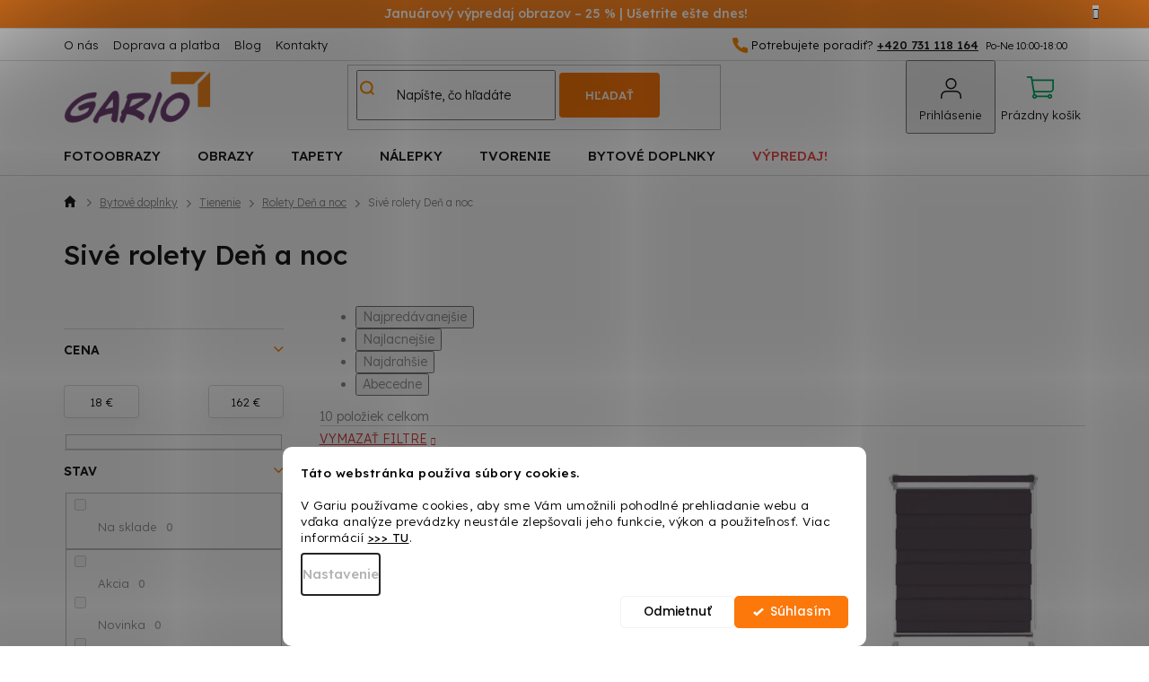

--- FILE ---
content_type: text/html; charset=utf-8
request_url: https://www.gario.sk/sive-rolety-den-a-noc/
body_size: 29730
content:
<!doctype html><html lang="sk" dir="ltr" class="header-background-light external-fonts-loaded"><head><meta charset="utf-8" /><meta name="viewport" content="width=device-width,initial-scale=1" /><title>Sivé rolety Deň a noc ✅ | Gario.sk</title><link rel="preconnect" href="https://cdn.myshoptet.com" /><link rel="dns-prefetch" href="https://cdn.myshoptet.com" /><link rel="preload" href="https://cdn.myshoptet.com/prj/dist/master/cms/libs/jquery/jquery-1.11.3.min.js" as="script" /><link href="https://cdn.myshoptet.com/prj/dist/master/cms/templates/frontend_templates/shared/css/font-face/poppins.css" rel="stylesheet"><link href="https://cdn.myshoptet.com/prj/dist/master/shop/dist/font-shoptet-11.css.62c94c7785ff2cea73b2.css" rel="stylesheet"><script>
dataLayer = [];
dataLayer.push({'shoptet' : {
    "pageId": 11589,
    "pageType": "parametricCategory",
    "currency": "EUR",
    "currencyInfo": {
        "decimalSeparator": ",",
        "exchangeRate": 1,
        "priceDecimalPlaces": 2,
        "symbol": "\u20ac",
        "symbolLeft": 0,
        "thousandSeparator": " "
    },
    "language": "sk",
    "projectId": 424544,
    "category": {
        "guid": "79bc3dd3-3dda-11ee-9219-ce12b750376e",
        "path": "Bytov\u00e9 doplnky | Tieniaca technika | Rolety De\u0148 a noc",
        "parentCategoryGuid": "52d41a49-3dda-11ee-9219-ce12b750376e"
    },
    "cartInfo": {
        "id": null,
        "freeShipping": false,
        "freeShippingFrom": 99,
        "leftToFreeGift": {
            "formattedPrice": "0 \u20ac",
            "priceLeft": 0
        },
        "freeGift": false,
        "leftToFreeShipping": {
            "priceLeft": 99,
            "dependOnRegion": 0,
            "formattedPrice": "99 \u20ac"
        },
        "discountCoupon": [],
        "getNoBillingShippingPrice": {
            "withoutVat": 0,
            "vat": 0,
            "withVat": 0
        },
        "cartItems": [],
        "taxMode": "OSS"
    },
    "cart": [],
    "customer": {
        "priceRatio": 1,
        "priceListId": 1,
        "groupId": null,
        "registered": false,
        "mainAccount": false
    }
}});
dataLayer.push({'cookie_consent' : {
    "marketing": "denied",
    "analytics": "denied"
}});
document.addEventListener('DOMContentLoaded', function() {
    shoptet.consent.onAccept(function(agreements) {
        if (agreements.length == 0) {
            return;
        }
        dataLayer.push({
            'cookie_consent' : {
                'marketing' : (agreements.includes(shoptet.config.cookiesConsentOptPersonalisation)
                    ? 'granted' : 'denied'),
                'analytics': (agreements.includes(shoptet.config.cookiesConsentOptAnalytics)
                    ? 'granted' : 'denied')
            },
            'event': 'cookie_consent'
        });
    });
});
</script>

<!-- Google Tag Manager -->
<script>(function(w,d,s,l,i){w[l]=w[l]||[];w[l].push({'gtm.start':
new Date().getTime(),event:'gtm.js'});var f=d.getElementsByTagName(s)[0],
j=d.createElement(s),dl=l!='dataLayer'?'&l='+l:'';j.async=true;j.src=
'https://www.googletagmanager.com/gtm.js?id='+i+dl;f.parentNode.insertBefore(j,f);
})(window,document,'script','dataLayer','GTM-WF8QQSM');</script>
<!-- End Google Tag Manager -->

<meta property="og:type" content="website"><meta property="og:site_name" content="gario.sk"><meta property="og:url" content="https://www.gario.sk/sive-rolety-den-a-noc/"><meta property="og:title" content="Sivé rolety Deň a noc ✅ | Gario.sk"><meta name="author" content="Gario.sk"><meta name="web_author" content="Shoptet.sk"><meta name="dcterms.rightsHolder" content="www.gario.sk"><meta name="robots" content="index,follow"><meta property="og:image" content="https://www.gario.sk/user/categories/orig/roleta_den_a_noc.jpg"><meta name="google-site-verification" content="jOPJytzosis2IatD6iklJtFU7OIsUZ1QMDni_26_0TU"><meta name="description" content="Sivé rolety Deň a noc od Gario.sk. ✅ Vyberte si z 10 moderných produktov. ✨ Darček ku každej objednávke. ⭐ DOPRAVA ZADARMO pri nákupe nad 99 €!"><meta property="og:description" content="Sivé rolety Deň a noc od Gario.sk. ✅ Vyberte si z 10 moderných produktov. ✨ Darček ku každej objednávke. ⭐ DOPRAVA ZADARMO pri nákupe nad 99 €!"><style>:root {--color-primary: #fc780a;--color-primary-h: 27;--color-primary-s: 98%;--color-primary-l: 51%;--color-primary-hover: #fc780a;--color-primary-hover-h: 27;--color-primary-hover-s: 98%;--color-primary-hover-l: 51%;--color-secondary: #fc780a;--color-secondary-h: 27;--color-secondary-s: 98%;--color-secondary-l: 51%;--color-secondary-hover: #df7c05;--color-secondary-hover-h: 33;--color-secondary-hover-s: 96%;--color-secondary-hover-l: 45%;--color-tertiary: #fc780a;--color-tertiary-h: 27;--color-tertiary-s: 98%;--color-tertiary-l: 51%;--color-tertiary-hover: #fc780a;--color-tertiary-hover-h: 27;--color-tertiary-hover-s: 98%;--color-tertiary-hover-l: 51%;--color-header-background: #ffffff;--template-font: "Poppins";--template-headings-font: "Poppins";--header-background-url: url("[data-uri]");--cookies-notice-background: #F8FAFB;--cookies-notice-color: #252525;--cookies-notice-button-hover: #27263f;--cookies-notice-link-hover: #3b3a5f;--templates-update-management-preview-mode-content: "Náhľad aktualizácií šablóny je aktívny pre váš prehliadač."}</style>
    
    <link href="https://cdn.myshoptet.com/prj/dist/master/shop/dist/main-11.less.5a24dcbbdabfd189c152.css" rel="stylesheet" />
        
    <script>var shoptet = shoptet || {};</script>
    <script src="https://cdn.myshoptet.com/prj/dist/master/shop/dist/main-3g-header.js.27c4444ba5dd6be3416d.js"></script>
<!-- User include --><!-- api 422(76) html code header -->
<link rel="stylesheet" href="https://cdn.myshoptet.com/usr/api2.dklab.cz/user/documents/_doplnky/odpocet/424544/355/424544_355.css" type="text/css" /><style>
        :root {            
            --dklab-countdown-category-text-color: #FFFFFF;
            --dklab-countdown-detail-text-color: #FFFFFF;
            --dklab-countdown-background-lower-color: #282828;
            --dklab-countdown-background-upper-color: #666666;
            --dklab-countdown-background-lower-color-detail: #FC780A;
            --dklab-countdown-background-upper-color-detail: #FC780A;
            --dklab-countdown-carousel-text-color: #FFFFFF;            
            --dklab-countdown-radius: 10px;
            --dklab-countdown-carousel-background-color: #2D58FF;
        }
        </style>
<!-- api 446(100) html code header -->
<link rel="stylesheet" href="https://cdn.myshoptet.com/usr/api2.dklab.cz/user/documents/_doplnky/poznamka/424544/423/424544_423.css" type="text/css" /><style> :root { 
            --dklab-poznamka-color-main: #FF8C00;  
            --dklab-poznamka-color-empty: #A9A9A9;             
            --dklab-poznamka-color-tooltip-background: #000000;             
            --dklab-poznamka-color-tooltip-text: #FFFFFF;             
            --dklab-poznamka-color-cart-message: #000000;             
            --dklab-poznamka-color-cart-message-background: #F7AB31;             
        }
        </style>
<!-- api 1117(741) html code header -->
<link rel="stylesheet" href="https://cdn.myshoptet.com/usr/api2.dklab.cz/user/documents/_doplnky/faviExtra/424544/6/424544_6.css" type="text/css" /><style></style>
        <script type="text/javascript">
            window.faviPartnerEventsTracking = window.faviPartnerEventsTracking || function() {
            window.faviPartnerEventsTracking.queue.push(arguments);};
            window.faviPartnerEventsTracking.queue = window.faviPartnerEventsTracking.queue || [];            
            window.faviPartnerEventsTracking("init", "skmcxnhwli080eouyb8fpbqlczju7k0q", {debug: false,});                
            </script>
<!-- api 1881(1446) html code header -->
<script>var bianoPixelConfig={debug:false,merchantId:"sk2f3d397e9fbfae1ba4b94039330e41e56cd07459",project:"biano.sk"}</script>
<!-- api 1280(896) html code header -->
<link rel="stylesheet" href="https://cdn.myshoptet.com/usr/shoptet.tomashlad.eu/user/documents/extras/cookies-addon/screen.min.css?v003">
<script>
    var shoptetakCookiesSettings={"useRoundingCorners":true,"cookiesImgPopup":false,"cookiesSize":"middle","cookiesOrientation":"horizontal","cookiesImg":"","buttonBg":true,"showPopup":false};

    var body=document.getElementsByTagName("body")[0];

    const rootElement = document.documentElement;

    rootElement.classList.add("st-cookies-v2");

    if (shoptetakCookiesSettings.useRoundingCorners) {
        rootElement.classList.add("st-cookies-corners");
    }
    if (shoptetakCookiesSettings.cookiesImgPopup) {
        rootElement.classList.add("st-cookies-popup-img");
    }
    if (shoptetakCookiesSettings.cookiesImg) {
        rootElement.classList.add("st-cookies-img");
    }
    if (shoptetakCookiesSettings.buttonBg) {
        rootElement.classList.add("st-cookies-btn");
    }
    if (shoptetakCookiesSettings.cookiesSize) {
        if (shoptetakCookiesSettings.cookiesSize === 'thin') {
            rootElement.classList.add("st-cookies-thin");
        }
        if (shoptetakCookiesSettings.cookiesSize === 'middle') {
            rootElement.classList.add("st-cookies-middle");
        }
        if (shoptetakCookiesSettings.cookiesSize === 'large') {
            rootElement.classList.add("st-cookies-large");
        }
    }
    if (shoptetakCookiesSettings.cookiesOrientation) {
        if (shoptetakCookiesSettings.cookiesOrientation === 'vertical') {
            rootElement.classList.add("st-cookies-vertical");
        }
    }

    /* for Mozilla/Opera9 */
    if (document.addEventListener) {
        document.addEventListener("DOMContentLoaded", init, false);
    }
    /* for Internet Explorer */
    /*@cc_on @*/
    /*@if (@_win32)
      document.write("<script id=__ie_onload defer src=javascript:void(0)><\/script>");
      var script = document.getElementById("__ie_onload");
      script.onreadystatechange = function() {
        if (this.readyState == "complete") {
          init(); // call the onload handler
        }
      };
    /*@end @*/

    /* for Safari */
    if (/WebKit/i.test(navigator.userAgent)) { // sniff
        var _timer = setInterval(function () {
            if (/loaded|complete/.test(document.readyState)) {
                init(); // call the onload handler
            }
        }, 10);
    }

    /* for other browsers */
    window.onload = init;
</script>

<!-- service 421(75) html code header -->
<style>
body:not(.template-07):not(.template-09):not(.template-10):not(.template-11):not(.template-12):not(.template-13):not(.template-14) #return-to-top i::before {content: 'a';}
#return-to-top i:before {content: '\e911';}
#return-to-top {
z-index: 99999999;
    position: fixed;
    bottom: 45px;
    right: 20px;
background: rgba(0, 0, 0, 0.7);
    width: 50px;
    height: 50px;
    display: block;
    text-decoration: none;
    -webkit-border-radius: 35px;
    -moz-border-radius: 35px;
    border-radius: 35px;
    display: none;
    -webkit-transition: all 0.3s linear;
    -moz-transition: all 0.3s ease;
    -ms-transition: all 0.3s ease;
    -o-transition: all 0.3s ease;
    transition: all 0.3s ease;
}
#return-to-top i {color: #fff;margin: -10px 0 0 -10px;position: relative;left: 50%;top: 50%;font-size: 19px;-webkit-transition: all 0.3s ease;-moz-transition: all 0.3s ease;-ms-transition: all 0.3s ease;-o-transition: all 0.3s ease;transition: all 0.3s ease;height: 20px;width: 20px;text-align: center;display: block;font-style: normal;}
#return-to-top:hover {
    background: rgba(0, 0, 0, 0.9);
}
#return-to-top:hover i {
    color: #fff;
}
.icon-chevron-up::before {
font-weight: bold;
}
.ordering-process #return-to-top{display: none !important;}
</style>
<!-- service 446(100) html code header -->
<style>
@font-face {
    font-family: 'poznamka';
    src:  url('https://cdn.myshoptet.com/usr/api2.dklab.cz/user/documents/_doplnky/poznamka/font/note.eot?v1');
    src:  url('https://cdn.myshoptet.com/usr/api2.dklab.cz/user/documents/_doplnky/poznamka/font/note.eot?v1#iefix') format('embedded-opentype'),
    url('https://cdn.myshoptet.com/usr/api2.dklab.cz/user/documents/_doplnky/poznamka/font/note.ttf?v1') format('truetype'),
    url('https://cdn.myshoptet.com/usr/api2.dklab.cz/user/documents/_doplnky/poznamka/font/note.woff?v1') format('woff'),
    url('https://cdn.myshoptet.com/usr/api2.dklab.cz/user/documents/_doplnky/poznamka/font/note.svg?v1') format('svg');
    font-weight: normal;
    font-style: normal;
}
</style>
<!-- service 619(267) html code header -->
<link href="https://cdn.myshoptet.com/usr/fvstudio.myshoptet.com/user/documents/addons/cartupsell.min.css?24.11.1" rel="stylesheet">
<!-- service 1228(847) html code header -->
<link 
rel="stylesheet" 
href="https://cdn.myshoptet.com/usr/dmartini.myshoptet.com/user/documents/upload/dmartini/shop_rating/shop_rating.min.css?140"
data-author="Dominik Martini" 
data-author-web="dmartini.cz">
<!-- service 1603(1193) html code header -->
<style>
.mobile .p-thumbnail:not(.highlighted):hover::before {
    opacity: 0 !important;
}
</style>
<!-- service 1280(896) html code header -->
<style>
.st-cookies-v2.st-cookies-btn .shoptak-carbon .siteCookies .siteCookies__form .siteCookies__buttonWrap button[value=all] {
margin-left: 10px;
}
@media (max-width: 768px) {
.st-cookies-v2.st-cookies-btn .shoptak-carbon .siteCookies .siteCookies__form .siteCookies__buttonWrap button[value=all] {
margin-left: 0px;
}
.st-cookies-v2 .shoptak-carbon .siteCookies.siteCookies--dark .siteCookies__form .siteCookies__buttonWrap button[value=reject] {
margin: 0 10px;
}
}
@media only screen and (max-width: 768px) {
 .st-cookies-v2 .siteCookies .siteCookies__form .siteCookies__buttonWrap .js-cookies-settings[value=all], .st-cookies-v2 .siteCookies .siteCookies__form .siteCookies__buttonWrap button[value=all] {   
  margin: 0 auto 10px auto;
 }
 .st-cookies-v2 .siteCookies.siteCookies--center {
  bottom: unset;
  top: 50%;
  transform: translate(-50%, -50%);
  width: 90%;
 }
}
</style>
<!-- service 1881(1446) html code header -->
<script>
    document.addEventListener("DOMContentLoaded",()=>{var b,i,a,n,o,p,x,s;b=window,i=document,a=bianoPixelConfig,b.bianoTrack||((o=b.bianoTrack=function(){o.callMethod?o.callMethod.apply(o,arguments):o.queue.push(arguments)}).push=o,o.queue=[],a=a||{},n=shoptet.consent.isAccepted("analytics"),o.push("consent",n),o.push("init",a.merchantId),s="script",(p=i.createElement(s)).async=!0,p.src="https://"+(n?"pixel."+a.project:"bianopixel.com")+"/"+(a.debug?"debug":"min")+"/pixel.js",(x=i.getElementsByTagName(s)[0]).parentNode.insertBefore(p,x));const dl=getShoptetDataLayer();switch(dl.pageType){case"productDetail":bianoTrack("track","product_view",{id:(dl.product.code||dl.product.codes[0].code).toString(),source:"shoptet"});break;case"thankYou":bianoTrack("track","purchase",{id:dl.order.orderNo.toString(),order_price:parseFloat(dl.order.total),currency:dl.order.currencyCode,items:dl.order.content.map(item=>({id:item.sku.toString(),quantity:parseInt(item.quantity),unit_price:parseFloat(item.price)})),source:"shoptet"});break;default:bianoTrack("track","page_view",{source:"shoptet"})}document.addEventListener("ShoptetCartAddCartItem",()=>{const dl=getShoptetDataLayer();if(dl.cart&&dl.cart.length){const item=dl.cart[dl.cart.length-1];bianoTrack("track","add_to_cart",{id:item.code.toString(),quantity:parseInt(item.quantity),unit_price:parseFloat(item.priceWithVat),currency:dl.currency,source:"shoptet"})}}),shoptet.scripts.setCustomCallback("shoptet.consent.set",(function(args){args[0].includes("analytics")&&bianoTrack("consent",!0)}))});
</script>
<!-- project html code header -->
<link href="https://fonts.googleapis.com/css2?family=Lexend:wght@300;400;500;600&display=swap" rel="stylesheet">
<link rel="stylesheet" href="https://cdn.myshoptet.com/usr/www.gario.sk/user/documents/slickslide.css" />
<link rel="stylesheet" type="text/css" href="https://cdn.myshoptet.com/usr/www.gario.sk/user/documents/style.css?v=34.22">

<!-- Zobrazenie hviezdičiek v SERPu -->
<script type="application/ld+json">
    {
      "@context": "http://schema.org/",
      "@type": "Product",
      "name": "Gario.sk – https://www.gario.sk/hodnotenie-obchodu/",
      "aggregateRating": {
        "@type": "AggregateRating",
        "ratingValue": "4.9",
        "ratingCount": "364",
        "reviewCount": "364"
      }
    }
</script>
<!-- /User include --><link rel="shortcut icon" href="/favicon.ico" type="image/x-icon" /><link rel="canonical" href="https://www.gario.sk/sive-rolety-den-a-noc/" />    <script>
        var _hwq = _hwq || [];
        _hwq.push(['setKey', '53986D5D8549F72AFD5081CCA241DC6E']);
        _hwq.push(['setTopPos', '200']);
        _hwq.push(['showWidget', '21']);
        (function() {
            var ho = document.createElement('script');
            ho.src = 'https://sk.im9.cz/direct/i/gjs.php?n=wdgt&sak=53986D5D8549F72AFD5081CCA241DC6E';
            var s = document.getElementsByTagName('script')[0]; s.parentNode.insertBefore(ho, s);
        })();
    </script>
    <!-- Global site tag (gtag.js) - Google Analytics -->
    <script async src="https://www.googletagmanager.com/gtag/js?id=G-63YF8KNQ87"></script>
    <script>
        
        window.dataLayer = window.dataLayer || [];
        function gtag(){dataLayer.push(arguments);}
        

                    console.debug('default consent data');

            gtag('consent', 'default', {"ad_storage":"denied","analytics_storage":"denied","ad_user_data":"denied","ad_personalization":"denied","wait_for_update":500});
            dataLayer.push({
                'event': 'default_consent'
            });
        
        gtag('js', new Date());

                gtag('config', 'UA-204043529-1', { 'groups': "UA" });
        
                gtag('config', 'G-63YF8KNQ87', {"groups":"GA4","send_page_view":false,"content_group":"category","currency":"EUR","page_language":"sk"});
        
                gtag('config', 'AW-950783167', {"allow_enhanced_conversions":true});
        
        
        
        
        
                    gtag('event', 'page_view', {"send_to":"GA4","page_language":"sk","content_group":"category","currency":"EUR"});
        
        
        
        
        
        
        
        
        
        
        
        
        
        document.addEventListener('DOMContentLoaded', function() {
            if (typeof shoptet.tracking !== 'undefined') {
                for (var id in shoptet.tracking.bannersList) {
                    gtag('event', 'view_promotion', {
                        "send_to": "UA",
                        "promotions": [
                            {
                                "id": shoptet.tracking.bannersList[id].id,
                                "name": shoptet.tracking.bannersList[id].name,
                                "position": shoptet.tracking.bannersList[id].position
                            }
                        ]
                    });
                }
            }

            shoptet.consent.onAccept(function(agreements) {
                if (agreements.length !== 0) {
                    console.debug('gtag consent accept');
                    var gtagConsentPayload =  {
                        'ad_storage': agreements.includes(shoptet.config.cookiesConsentOptPersonalisation)
                            ? 'granted' : 'denied',
                        'analytics_storage': agreements.includes(shoptet.config.cookiesConsentOptAnalytics)
                            ? 'granted' : 'denied',
                                                                                                'ad_user_data': agreements.includes(shoptet.config.cookiesConsentOptPersonalisation)
                            ? 'granted' : 'denied',
                        'ad_personalization': agreements.includes(shoptet.config.cookiesConsentOptPersonalisation)
                            ? 'granted' : 'denied',
                        };
                    console.debug('update consent data', gtagConsentPayload);
                    gtag('consent', 'update', gtagConsentPayload);
                    dataLayer.push(
                        { 'event': 'update_consent' }
                    );
                }
            });
        });
    </script>
</head><body class="desktop id-11589 in-sive-rolety-den-a-noc template-11 type-category subtype-category-parametric multiple-columns-body columns-mobile-2 columns-3 ums_forms_redesign--off ums_a11y_category_page--on ums_discussion_rating_forms--off ums_flags_display_unification--on ums_a11y_login--on mobile-header-version-0"><noscript>
    <style>
        #header {
            padding-top: 0;
            position: relative !important;
            top: 0;
        }
        .header-navigation {
            position: relative !important;
        }
        .overall-wrapper {
            margin: 0 !important;
        }
        body:not(.ready) {
            visibility: visible !important;
        }
    </style>
    <div class="no-javascript">
        <div class="no-javascript__title">Musíte zmeniť nastavenie vášho prehliadača</div>
        <div class="no-javascript__text">Pozrite sa na: <a href="https://www.google.com/support/bin/answer.py?answer=23852">Ako povoliť JavaScript vo vašom prehliadači</a>.</div>
        <div class="no-javascript__text">Ak používate software na blokovanie reklám, možno bude potrebné, aby ste povolili JavaScript z tejto stránky.</div>
        <div class="no-javascript__text">Ďakujeme.</div>
    </div>
</noscript>

        <div id="fb-root"></div>
        <script>
            window.fbAsyncInit = function() {
                FB.init({
                    autoLogAppEvents : true,
                    xfbml            : true,
                    version          : 'v24.0'
                });
            };
        </script>
        <script async defer crossorigin="anonymous" src="https://connect.facebook.net/sk_SK/sdk.js#xfbml=1&version=v24.0"></script>
<!-- Google Tag Manager (noscript) -->
<noscript><iframe src="https://www.googletagmanager.com/ns.html?id=GTM-WF8QQSM"
height="0" width="0" style="display:none;visibility:hidden"></iframe></noscript>
<!-- End Google Tag Manager (noscript) -->

    <div class="siteCookies siteCookies--bottom siteCookies--light js-siteCookies" role="dialog" data-testid="cookiesPopup" data-nosnippet>
        <div class="siteCookies__form">
            <div class="siteCookies__content">
                <div class="siteCookies__text">
                    <strong>Táto webstránka používa súbory cookies.<br /><br /></strong>V Gariu používame cookies, aby sme Vám umožnili pohodlné prehliadanie webu a vďaka analýze prevádzky neustále zlepšovali jeho funkcie, výkon a použiteľnosť. Viac informácií <strong><a href="/zakaznicky-servis/ochrana-osobnych-udajov/" target="_blank" _blank="" rel="\ noopener noreferrer" noreferrer="" title="Ochrana osobných údajov">&gt;&gt;&gt; TU</a></strong>.
                </div>
                <p class="siteCookies__links">
                    <button class="siteCookies__link js-cookies-settings" aria-label="Nastavenia cookies" data-testid="cookiesSettings">Nastavenie</button>
                </p>
            </div>
            <div class="siteCookies__buttonWrap">
                                    <button class="siteCookies__button js-cookiesConsentSubmit" value="reject" aria-label="Odmietnuť cookies" data-testid="buttonCookiesReject">Odmietnuť</button>
                                <button class="siteCookies__button js-cookiesConsentSubmit" value="all" aria-label="Prijať cookies" data-testid="buttonCookiesAccept">Súhlasím</button>
            </div>
        </div>
        <script>
            document.addEventListener("DOMContentLoaded", () => {
                const siteCookies = document.querySelector('.js-siteCookies');
                document.addEventListener("scroll", shoptet.common.throttle(() => {
                    const st = document.documentElement.scrollTop;
                    if (st > 1) {
                        siteCookies.classList.add('siteCookies--scrolled');
                    } else {
                        siteCookies.classList.remove('siteCookies--scrolled');
                    }
                }, 100));
            });
        </script>
    </div>
<a href="#content" class="skip-link sr-only">Prejsť na obsah</a><div class="overall-wrapper"><div class="site-msg information"><div class="container"><div class="text"><b> Januárový výpredaj obrazov – 25 % | Ušetrite ešte dnes! </b></div><div class="close js-close-information-msg"></div></div></div><div class="user-action"><div class="container">
    <div class="user-action-in">
                    <div id="login" class="user-action-login popup-widget login-widget" role="dialog" aria-labelledby="loginHeading">
        <div class="popup-widget-inner">
                            <h2 id="loginHeading">Prihlásenie k vášmu účtu</h2><div id="customerLogin"><form action="/action/Customer/Login/" method="post" id="formLoginIncluded" class="csrf-enabled formLogin" data-testid="formLogin"><input type="hidden" name="referer" value="" /><div class="form-group"><div class="input-wrapper email js-validated-element-wrapper no-label"><input type="email" name="email" class="form-control" autofocus placeholder="E-mailová adresa (napr. jan@novak.sk)" data-testid="inputEmail" autocomplete="email" required /></div></div><div class="form-group"><div class="input-wrapper password js-validated-element-wrapper no-label"><input type="password" name="password" class="form-control" placeholder="Heslo" data-testid="inputPassword" autocomplete="current-password" required /><span class="no-display">Nemôžete vyplniť toto pole</span><input type="text" name="surname" value="" class="no-display" /></div></div><div class="form-group"><div class="login-wrapper"><button type="submit" class="btn btn-secondary btn-text btn-login" data-testid="buttonSubmit">Prihlásiť sa</button><div class="password-helper"><a href="/registracia/" data-testid="signup" rel="nofollow">Nová registrácia</a><a href="/klient/zabudnute-heslo/" rel="nofollow">Zabudnuté heslo</a></div></div></div></form>
</div>                    </div>
    </div>

                            <div id="cart-widget" class="user-action-cart popup-widget cart-widget loader-wrapper" data-testid="popupCartWidget" role="dialog" aria-hidden="true">
    <div class="popup-widget-inner cart-widget-inner place-cart-here">
        <div class="loader-overlay">
            <div class="loader"></div>
        </div>
    </div>

    <div class="cart-widget-button">
        <a href="/kosik/" class="btn btn-conversion" id="continue-order-button" rel="nofollow" data-testid="buttonNextStep">Pokračovať do košíka</a>
    </div>
</div>
            </div>
</div>
</div><div class="top-navigation-bar" data-testid="topNavigationBar">

    <div class="container">

        <div class="top-navigation-contacts">
            <strong>Zákaznícka podpora:</strong><a href="tel:+420731118164" class="project-phone" aria-label="Zavolať na +420731118164" data-testid="contactboxPhone"><span>+420 731 118 164</span></a><a href="mailto:info@gario.sk" class="project-email" data-testid="contactboxEmail"><span>info@gario.sk</span></a>        </div>

                            <div class="top-navigation-menu">
                <div class="top-navigation-menu-trigger"></div>
                <ul class="top-navigation-bar-menu">
                                            <li class="top-navigation-menu-item-2663">
                            <a href="/o-nas/">O nás</a>
                        </li>
                                            <li class="top-navigation-menu-item-external-80">
                            <a href="/zakaznicky-servis/doprava-a-platba/">Doprava a platba</a>
                        </li>
                                            <li class="top-navigation-menu-item-1376">
                            <a href="/blog/">Blog</a>
                        </li>
                                            <li class="top-navigation-menu-item-1379">
                            <a href="/kontakty/">Kontakty</a>
                        </li>
                                    </ul>
                <ul class="top-navigation-bar-menu-helper"></ul>
            </div>
        
        <div class="top-navigation-tools">
            <div class="responsive-tools">
                <a href="#" class="toggle-window" data-target="search" aria-label="Hľadať" data-testid="linkSearchIcon"></a>
                                                            <a href="#" class="toggle-window" data-target="login"></a>
                                                    <a href="#" class="toggle-window" data-target="navigation" aria-label="Menu" data-testid="hamburgerMenu"></a>
            </div>
                        <button class="top-nav-button top-nav-button-login toggle-window" type="button" data-target="login" aria-haspopup="dialog" aria-controls="login" aria-expanded="false" data-testid="signin"><span>Prihlásenie</span></button>        </div>

    </div>

</div>
<header id="header"><div class="container navigation-wrapper">
    <div class="header-top">
        <div class="site-name-wrapper">
            <div class="site-name"><a href="/" data-testid="linkWebsiteLogo"><img src="https://cdn.myshoptet.com/usr/www.gario.sk/user/logos/logo_gario.png" alt="Gario.sk" fetchpriority="low" /></a></div>        </div>
        <div class="search" itemscope itemtype="https://schema.org/WebSite">
            <meta itemprop="headline" content="Sivé rolety Deň a noc"/><meta itemprop="url" content="https://www.gario.sk"/><meta itemprop="text" content="Sivé rolety Deň a noc od Gario.sk. ✅ Vyberte si z 10 moderných produktov. ✨ Darček ku každej objednávke. ⭐ DOPRAVA ZADARMO pri nákupe nad 99 €!"/>            <form action="/action/ProductSearch/prepareString/" method="post"
    id="formSearchForm" class="search-form compact-form js-search-main"
    itemprop="potentialAction" itemscope itemtype="https://schema.org/SearchAction" data-testid="searchForm">
    <fieldset>
        <meta itemprop="target"
            content="https://www.gario.sk/vyhladavanie/?string={string}"/>
        <input type="hidden" name="language" value="sk"/>
        
            
<input
    type="search"
    name="string"
        class="query-input form-control search-input js-search-input"
    placeholder="Napíšte, čo hľadáte"
    autocomplete="off"
    required
    itemprop="query-input"
    aria-label="Vyhľadávanie"
    data-testid="searchInput"
>
            <button type="submit" class="btn btn-default" data-testid="searchBtn">Hľadať</button>
        
    </fieldset>
</form>
        </div>
        <div class="navigation-buttons">
                
    <a href="/kosik/" class="btn btn-icon toggle-window cart-count" data-target="cart" data-hover="true" data-redirect="true" data-testid="headerCart" rel="nofollow" aria-haspopup="dialog" aria-expanded="false" aria-controls="cart-widget">
        
                <span class="sr-only">Nákupný košík</span>
        
            <span class="cart-price visible-lg-inline-block" data-testid="headerCartPrice">
                                    Prázdny košík                            </span>
        
    
            </a>
        </div>
    </div>
    <nav id="navigation" aria-label="Hlavné menu" data-collapsible="true"><div class="navigation-in menu"><ul class="menu-level-1" role="menubar" data-testid="headerMenuItems"><li class="menu-item-1208 ext" role="none"><a href="/fotoobrazy/" data-testid="headerMenuItem" role="menuitem" aria-haspopup="true" aria-expanded="false"><b>Fotoobrazy</b><span class="submenu-arrow"></span></a><ul class="menu-level-2" aria-label="Fotoobrazy" tabindex="-1" role="menu"><li class="menu-item-11827" role="none"><a href="/fotoobrazy-na-platne/" class="menu-image" data-testid="headerMenuItem" tabindex="-1" aria-hidden="true"><img src="data:image/svg+xml,%3Csvg%20width%3D%22140%22%20height%3D%22100%22%20xmlns%3D%22http%3A%2F%2Fwww.w3.org%2F2000%2Fsvg%22%3E%3C%2Fsvg%3E" alt="" aria-hidden="true" width="140" height="100"  data-src="https://cdn.myshoptet.com/usr/www.gario.sk/user/categories/thumb/fotoobrazy_na_platne.jpg" fetchpriority="low" /></a><div><a href="/fotoobrazy-na-platne/" data-testid="headerMenuItem" role="menuitem"><span>Fotoobrazy na plátne</span></a>
                        </div></li><li class="menu-item-11861" role="none"><a href="/malovanie-podla-cisel-z-vlastnej-fotografie/" class="menu-image" data-testid="headerMenuItem" tabindex="-1" aria-hidden="true"><img src="data:image/svg+xml,%3Csvg%20width%3D%22140%22%20height%3D%22100%22%20xmlns%3D%22http%3A%2F%2Fwww.w3.org%2F2000%2Fsvg%22%3E%3C%2Fsvg%3E" alt="" aria-hidden="true" width="140" height="100"  data-src="https://cdn.myshoptet.com/prj/dist/master/cms/templates/frontend_templates/00/img/folder.svg" fetchpriority="low" /></a><div><a href="/malovanie-podla-cisel-z-vlastnej-fotografie/" data-testid="headerMenuItem" role="menuitem"><span>Maľovanie podľa čísel z vlastnej fotografie</span></a>
                        </div></li><li class="menu-item-11921" role="none"><a href="/diamantove-malovanie-z-vlastnej-fotografie/" class="menu-image" data-testid="headerMenuItem" tabindex="-1" aria-hidden="true"><img src="data:image/svg+xml,%3Csvg%20width%3D%22140%22%20height%3D%22100%22%20xmlns%3D%22http%3A%2F%2Fwww.w3.org%2F2000%2Fsvg%22%3E%3C%2Fsvg%3E" alt="" aria-hidden="true" width="140" height="100"  data-src="https://cdn.myshoptet.com/prj/dist/master/cms/templates/frontend_templates/00/img/folder.svg" fetchpriority="low" /></a><div><a href="/diamantove-malovanie-z-vlastnej-fotografie/" data-testid="headerMenuItem" role="menuitem"><span>Diamantové maľovanie z vlastnej fotografie</span></a>
                        </div></li><li class="menu-item-11963" role="none"><a href="/bodkovanie-z-vlastnej-fotografie/" class="menu-image" data-testid="headerMenuItem" tabindex="-1" aria-hidden="true"><img src="data:image/svg+xml,%3Csvg%20width%3D%22140%22%20height%3D%22100%22%20xmlns%3D%22http%3A%2F%2Fwww.w3.org%2F2000%2Fsvg%22%3E%3C%2Fsvg%3E" alt="" aria-hidden="true" width="140" height="100"  data-src="https://cdn.myshoptet.com/prj/dist/master/cms/templates/frontend_templates/00/img/folder.svg" fetchpriority="low" /></a><div><a href="/bodkovanie-z-vlastnej-fotografie/" data-testid="headerMenuItem" role="menuitem"><span>Bodkovanie z vlastnej fotografie</span></a>
                        </div></li></ul></li>
<li class="menu-item-710 ext" role="none"><a href="/obrazy-na-stenu/" data-testid="headerMenuItem" role="menuitem" aria-haspopup="true" aria-expanded="false"><b>Obrazy</b><span class="submenu-arrow"></span></a><ul class="menu-level-2" aria-label="Obrazy" tabindex="-1" role="menu"><li class="menu-item-1397 has-third-level" role="none"><a href="/obrazy-na-stenu-kvety/" class="menu-image" data-testid="headerMenuItem" tabindex="-1" aria-hidden="true"><img src="data:image/svg+xml,%3Csvg%20width%3D%22140%22%20height%3D%22100%22%20xmlns%3D%22http%3A%2F%2Fwww.w3.org%2F2000%2Fsvg%22%3E%3C%2Fsvg%3E" alt="" aria-hidden="true" width="140" height="100"  data-src="https://cdn.myshoptet.com/usr/www.gario.sk/user/categories/thumb/kategoria_kvety.jpeg" fetchpriority="low" /></a><div><a href="/obrazy-na-stenu-kvety/" data-testid="headerMenuItem" role="menuitem"><span>Kvety</span></a>
                                                    <ul class="menu-level-3" role="menu">
                                                                    <li class="menu-item-1406" role="none">
                                        <a href="/obrazy-na-stenu-ruza/" data-testid="headerMenuItem" role="menuitem">
                                            Ruže</a>,                                    </li>
                                                                    <li class="menu-item-1400" role="none">
                                        <a href="/obrazy-na-stenu-orchidea/" data-testid="headerMenuItem" role="menuitem">
                                            Orchidey</a>,                                    </li>
                                                                    <li class="menu-item-1502" role="none">
                                        <a href="/obrazy-na-stenu-dive-maky/" data-testid="headerMenuItem" role="menuitem">
                                            Divé maky</a>,                                    </li>
                                                                    <li class="menu-item-1610" role="none">
                                        <a href="/obrazy-na-stenu-slnecnica/" data-testid="headerMenuItem" role="menuitem">
                                            Slnečnice</a>,                                    </li>
                                                                    <li class="menu-item-1736" role="none">
                                        <a href="/obrazy-na-stenu-pupava/" data-testid="headerMenuItem" role="menuitem">
                                            Púpava</a>,                                    </li>
                                                                    <li class="menu-item-1682" role="none">
                                        <a href="/obrazy-na-stenu-tulipan/" data-testid="headerMenuItem" role="menuitem">
                                            Tulipány</a>,                                    </li>
                                                                    <li class="menu-item-1691" role="none">
                                        <a href="/obrazy-na-stenu-levandula/" data-testid="headerMenuItem" role="menuitem">
                                            Levanduľa</a>,                                    </li>
                                                                    <li class="menu-item-1463" role="none">
                                        <a href="/obrazy-na-stenu-margaretka/" data-testid="headerMenuItem" role="menuitem">
                                            Margarétka</a>,                                    </li>
                                                                    <li class="menu-item-1607" role="none">
                                        <a href="/obrazy-na-stenu-magnolia/" data-testid="headerMenuItem" role="menuitem">
                                            Magnólia</a>,                                    </li>
                                                                    <li class="menu-item-9959" role="none">
                                        <a href="/obrazy-na-stenu-listy/" data-testid="headerMenuItem" role="menuitem">
                                            Listy</a>                                    </li>
                                                            </ul>
                        </div></li><li class="menu-item-1418 has-third-level" role="none"><a href="/obrazy-na-stenu-zvierata/" class="menu-image" data-testid="headerMenuItem" tabindex="-1" aria-hidden="true"><img src="data:image/svg+xml,%3Csvg%20width%3D%22140%22%20height%3D%22100%22%20xmlns%3D%22http%3A%2F%2Fwww.w3.org%2F2000%2Fsvg%22%3E%3C%2Fsvg%3E" alt="" aria-hidden="true" width="140" height="100"  data-src="https://cdn.myshoptet.com/usr/www.gario.sk/user/categories/thumb/kategoria_zvierata_s.jpeg" fetchpriority="low" /></a><div><a href="/obrazy-na-stenu-zvierata/" data-testid="headerMenuItem" role="menuitem"><span>Zvieratá</span></a>
                                                    <ul class="menu-level-3" role="menu">
                                                                    <li class="menu-item-1613" role="none">
                                        <a href="/obrazy-na-stenu-kon/" data-testid="headerMenuItem" role="menuitem">
                                            Kôň</a>,                                    </li>
                                                                    <li class="menu-item-2045" role="none">
                                        <a href="/obrazy-na-stenu-pes/" data-testid="headerMenuItem" role="menuitem">
                                            Psy</a>,                                    </li>
                                                                    <li class="menu-item-1514" role="none">
                                        <a href="/obrazy-na-stenu-macka/" data-testid="headerMenuItem" role="menuitem">
                                            Mačky</a>,                                    </li>
                                                                    <li class="menu-item-1730" role="none">
                                        <a href="/obrazy-na-stenu-lev/" data-testid="headerMenuItem" role="menuitem">
                                            Levy</a>,                                    </li>
                                                                    <li class="menu-item-1721" role="none">
                                        <a href="/obrazy-na-stenu-jelen/" data-testid="headerMenuItem" role="menuitem">
                                            Jelene</a>,                                    </li>
                                                                    <li class="menu-item-1421" role="none">
                                        <a href="/obrazy-na-stenu-zebra/" data-testid="headerMenuItem" role="menuitem">
                                            Zebra</a>,                                    </li>
                                                                    <li class="menu-item-1478" role="none">
                                        <a href="/obrazy-na-stenu-slon/" data-testid="headerMenuItem" role="menuitem">
                                            Slony</a>,                                    </li>
                                                                    <li class="menu-item-1706" role="none">
                                        <a href="/obrazy-na-stenu-motyl/" data-testid="headerMenuItem" role="menuitem">
                                            Motýle</a>,                                    </li>
                                                                    <li class="menu-item-1685" role="none">
                                        <a href="/obrazy-na-stenu-vtaky/" data-testid="headerMenuItem" role="menuitem">
                                            Vtáky</a>,                                    </li>
                                                                    <li class="menu-item-1676" role="none">
                                        <a href="/obrazy-na-stenu-ryba/" data-testid="headerMenuItem" role="menuitem">
                                            Ryby</a>,                                    </li>
                                                                    <li class="menu-item-9842" role="none">
                                        <a href="/obrazy-na-stenu-vlk/" data-testid="headerMenuItem" role="menuitem">
                                            Vlky</a>,                                    </li>
                                                                    <li class="menu-item-9845" role="none">
                                        <a href="/obrazy-na-stenu-liska/" data-testid="headerMenuItem" role="menuitem">
                                            Líšky</a>,                                    </li>
                                                                    <li class="menu-item-9848" role="none">
                                        <a href="/obrazy-na-stenu-zirafa/" data-testid="headerMenuItem" role="menuitem">
                                            Žirafy</a>,                                    </li>
                                                                    <li class="menu-item-9956" role="none">
                                        <a href="/obrazy-na-stenu-hmyz/" data-testid="headerMenuItem" role="menuitem">
                                            Hmyz</a>,                                    </li>
                                                                    <li class="menu-item-10836" role="none">
                                        <a href="/obrazy-na-stenu-medved/" data-testid="headerMenuItem" role="menuitem">
                                            Medvede</a>                                    </li>
                                                            </ul>
                        </div></li><li class="menu-item-1391 has-third-level" role="none"><a href="/obrazy-na-stenu-krajina/" class="menu-image" data-testid="headerMenuItem" tabindex="-1" aria-hidden="true"><img src="data:image/svg+xml,%3Csvg%20width%3D%22140%22%20height%3D%22100%22%20xmlns%3D%22http%3A%2F%2Fwww.w3.org%2F2000%2Fsvg%22%3E%3C%2Fsvg%3E" alt="" aria-hidden="true" width="140" height="100"  data-src="https://cdn.myshoptet.com/usr/www.gario.sk/user/categories/thumb/kategoria_krajina.jpeg" fetchpriority="low" /></a><div><a href="/obrazy-na-stenu-krajina/" data-testid="headerMenuItem" role="menuitem"><span>Príroda a krajina</span></a>
                                                    <ul class="menu-level-3" role="menu">
                                                                    <li class="menu-item-1388" role="none">
                                        <a href="/obrazy-na-stenu-stromy/" data-testid="headerMenuItem" role="menuitem">
                                            Stromy</a>,                                    </li>
                                                                    <li class="menu-item-1472" role="none">
                                        <a href="/obrazy-na-stenu-vychod-slnka/" data-testid="headerMenuItem" role="menuitem">
                                            Východ a západ slnka</a>,                                    </li>
                                                                    <li class="menu-item-1538" role="none">
                                        <a href="/obrazy-na-stenu-vodopad/" data-testid="headerMenuItem" role="menuitem">
                                            Vodopády</a>,                                    </li>
                                                                    <li class="menu-item-1547" role="none">
                                        <a href="/obrazy-na-stenu-hory/" data-testid="headerMenuItem" role="menuitem">
                                            Hory</a>,                                    </li>
                                                                    <li class="menu-item-1394" role="none">
                                        <a href="/obrazy-na-stenu-les/" data-testid="headerMenuItem" role="menuitem">
                                            Lesy</a>,                                    </li>
                                                                    <li class="menu-item-1493" role="none">
                                        <a href="/obrazy-na-stenu-luka/" data-testid="headerMenuItem" role="menuitem">
                                            Polia a lúky</a>,                                    </li>
                                                                    <li class="menu-item-1535" role="none">
                                        <a href="/obrazy-na-stenu-jazero-a-rieka/" data-testid="headerMenuItem" role="menuitem">
                                            Jazerá a rieky</a>,                                    </li>
                                                                    <li class="menu-item-1688" role="none">
                                        <a href="/obrazy-na-stenu-more-a-ocean/" data-testid="headerMenuItem" role="menuitem">
                                            More a oceán</a>,                                    </li>
                                                                    <li class="menu-item-1694" role="none">
                                        <a href="/obrazy-na-stenu-vesmir/" data-testid="headerMenuItem" role="menuitem">
                                            Vesmír</a>,                                    </li>
                                                                    <li class="menu-item-10815" role="none">
                                        <a href="/obrazy-na-stenu-tropicke/" data-testid="headerMenuItem" role="menuitem">
                                            Tropické</a>                                    </li>
                                                            </ul>
                        </div></li><li class="menu-item-1427" role="none"><a href="/obrazy-na-stenu-abstrakcie/" class="menu-image" data-testid="headerMenuItem" tabindex="-1" aria-hidden="true"><img src="data:image/svg+xml,%3Csvg%20width%3D%22140%22%20height%3D%22100%22%20xmlns%3D%22http%3A%2F%2Fwww.w3.org%2F2000%2Fsvg%22%3E%3C%2Fsvg%3E" alt="" aria-hidden="true" width="140" height="100"  data-src="https://cdn.myshoptet.com/usr/www.gario.sk/user/categories/thumb/kategoria_abstrakcie.jpeg" fetchpriority="low" /></a><div><a href="/obrazy-na-stenu-abstrakcie/" data-testid="headerMenuItem" role="menuitem"><span>Abstrakcie</span></a>
                        </div></li><li class="menu-item-10806 has-third-level" role="none"><a href="/obrazy-na-stenu-umelecke/" class="menu-image" data-testid="headerMenuItem" tabindex="-1" aria-hidden="true"><img src="data:image/svg+xml,%3Csvg%20width%3D%22140%22%20height%3D%22100%22%20xmlns%3D%22http%3A%2F%2Fwww.w3.org%2F2000%2Fsvg%22%3E%3C%2Fsvg%3E" alt="" aria-hidden="true" width="140" height="100"  data-src="https://cdn.myshoptet.com/usr/www.gario.sk/user/categories/thumb/banksy_kategoria.jpeg" fetchpriority="low" /></a><div><a href="/obrazy-na-stenu-umelecke/" data-testid="headerMenuItem" role="menuitem"><span>Pop art, Banksy, Surrealizmus</span></a>
                                                    <ul class="menu-level-3" role="menu">
                                                                    <li class="menu-item-2066" role="none">
                                        <a href="/obrazy-na-stenu-pop-art/" data-testid="headerMenuItem" role="menuitem">
                                            Pop Art</a>,                                    </li>
                                                                    <li class="menu-item-9983" role="none">
                                        <a href="/obrazy-na-stenu-banksy-a-street-art/" data-testid="headerMenuItem" role="menuitem">
                                            Banksy a street art</a>,                                    </li>
                                                                    <li class="menu-item-10809" role="none">
                                        <a href="/obrazy-na-stenu-surrealizmus/" data-testid="headerMenuItem" role="menuitem">
                                            Surrealizmus</a>                                    </li>
                                                            </ul>
                        </div></li><li class="menu-item-1445 has-third-level" role="none"><a href="/obrazy-na-stenu-mesto-a-architektura/" class="menu-image" data-testid="headerMenuItem" tabindex="-1" aria-hidden="true"><img src="data:image/svg+xml,%3Csvg%20width%3D%22140%22%20height%3D%22100%22%20xmlns%3D%22http%3A%2F%2Fwww.w3.org%2F2000%2Fsvg%22%3E%3C%2Fsvg%3E" alt="" aria-hidden="true" width="140" height="100"  data-src="https://cdn.myshoptet.com/usr/www.gario.sk/user/categories/thumb/kategoria_mesta.jpeg" fetchpriority="low" /></a><div><a href="/obrazy-na-stenu-mesto-a-architektura/" data-testid="headerMenuItem" role="menuitem"><span>Mestá a architektúra</span></a>
                                                    <ul class="menu-level-3" role="menu">
                                                                    <li class="menu-item-1448" role="none">
                                        <a href="/obrazy-na-stenu-mesto/" data-testid="headerMenuItem" role="menuitem">
                                            Mesto</a>,                                    </li>
                                                                    <li class="menu-item-1484" role="none">
                                        <a href="/obrazy-na-stenu-eiffelova-veza/" data-testid="headerMenuItem" role="menuitem">
                                            Eiffelova veža</a>                                    </li>
                                                            </ul>
                        </div></li><li class="menu-item-1520 has-third-level" role="none"><a href="/obrazy-na-stenu-jedla-a-napoje/" class="menu-image" data-testid="headerMenuItem" tabindex="-1" aria-hidden="true"><img src="data:image/svg+xml,%3Csvg%20width%3D%22140%22%20height%3D%22100%22%20xmlns%3D%22http%3A%2F%2Fwww.w3.org%2F2000%2Fsvg%22%3E%3C%2Fsvg%3E" alt="" aria-hidden="true" width="140" height="100"  data-src="https://cdn.myshoptet.com/usr/www.gario.sk/user/categories/thumb/kategoria_jedlo.jpeg" fetchpriority="low" /></a><div><a href="/obrazy-na-stenu-jedla-a-napoje/" data-testid="headerMenuItem" role="menuitem"><span>Jedlá a nápoje</span></a>
                                                    <ul class="menu-level-3" role="menu">
                                                                    <li class="menu-item-1541" role="none">
                                        <a href="/obrazy-na-stenu-kava/" data-testid="headerMenuItem" role="menuitem">
                                            Káva</a>,                                    </li>
                                                                    <li class="menu-item-1703" role="none">
                                        <a href="/obrazy-na-stenu-ovocie/" data-testid="headerMenuItem" role="menuitem">
                                            Ovocie</a>,                                    </li>
                                                                    <li class="menu-item-1532" role="none">
                                        <a href="/obrazy-na-stenu-zelenina/" data-testid="headerMenuItem" role="menuitem">
                                            Zelenina</a>,                                    </li>
                                                                    <li class="menu-item-1523" role="none">
                                        <a href="/obrazy-na-stenu-koreniny/" data-testid="headerMenuItem" role="menuitem">
                                            Koreniny a prísady</a>,                                    </li>
                                                                    <li class="menu-item-1553" role="none">
                                        <a href="/obrazy-na-stenu-pecivo/" data-testid="headerMenuItem" role="menuitem">
                                            Pečivo</a>,                                    </li>
                                                                    <li class="menu-item-1733" role="none">
                                        <a href="/obrazy-na-stenu-vino/" data-testid="headerMenuItem" role="menuitem">
                                            Víno a alkohol</a>,                                    </li>
                                                                    <li class="menu-item-9968" role="none">
                                        <a href="/obrazy-na-stenu-sladkosti/" data-testid="headerMenuItem" role="menuitem">
                                            Sladkosti</a>                                    </li>
                                                            </ul>
                        </div></li><li class="menu-item-1436 has-third-level" role="none"><a href="/obrazy-na-stenu-dopravne-prostriedky/" class="menu-image" data-testid="headerMenuItem" tabindex="-1" aria-hidden="true"><img src="data:image/svg+xml,%3Csvg%20width%3D%22140%22%20height%3D%22100%22%20xmlns%3D%22http%3A%2F%2Fwww.w3.org%2F2000%2Fsvg%22%3E%3C%2Fsvg%3E" alt="" aria-hidden="true" width="140" height="100"  data-src="https://cdn.myshoptet.com/usr/www.gario.sk/user/categories/thumb/dopravne_prostriedky.jpg" fetchpriority="low" /></a><div><a href="/obrazy-na-stenu-dopravne-prostriedky/" data-testid="headerMenuItem" role="menuitem"><span>Auto, moto</span></a>
                                                    <ul class="menu-level-3" role="menu">
                                                                    <li class="menu-item-1439" role="none">
                                        <a href="/obrazy-na-stenu-auto/" data-testid="headerMenuItem" role="menuitem">
                                            Autá</a>,                                    </li>
                                                                    <li class="menu-item-1700" role="none">
                                        <a href="/obrazy-na-stenu-motorka/" data-testid="headerMenuItem" role="menuitem">
                                            Motorky</a>                                    </li>
                                                            </ul>
                        </div></li><li class="menu-item-1340 has-third-level" role="none"><a href="/obrazy-na-stenu-ludia-a-celebrity/" class="menu-image" data-testid="headerMenuItem" tabindex="-1" aria-hidden="true"><img src="data:image/svg+xml,%3Csvg%20width%3D%22140%22%20height%3D%22100%22%20xmlns%3D%22http%3A%2F%2Fwww.w3.org%2F2000%2Fsvg%22%3E%3C%2Fsvg%3E" alt="" aria-hidden="true" width="140" height="100"  data-src="https://cdn.myshoptet.com/usr/www.gario.sk/user/categories/thumb/378392_kategorialudia.jpeg" fetchpriority="low" /></a><div><a href="/obrazy-na-stenu-ludia-a-celebrity/" data-testid="headerMenuItem" role="menuitem"><span>Ľudia a osobnosti</span></a>
                                                    <ul class="menu-level-3" role="menu">
                                                                    <li class="menu-item-2057" role="none">
                                        <a href="/obrazy-na-stenu-celebrity/" data-testid="headerMenuItem" role="menuitem">
                                            Celebrity</a>,                                    </li>
                                                                    <li class="menu-item-9980" role="none">
                                        <a href="/obrazy-na-stenu-akty/" data-testid="headerMenuItem" role="menuitem">
                                            Akty</a>                                    </li>
                                                            </ul>
                        </div></li><li class="menu-item-1127 has-third-level" role="none"><a href="/obrazy-na-stenu-pre-deti/" class="menu-image" data-testid="headerMenuItem" tabindex="-1" aria-hidden="true"><img src="data:image/svg+xml,%3Csvg%20width%3D%22140%22%20height%3D%22100%22%20xmlns%3D%22http%3A%2F%2Fwww.w3.org%2F2000%2Fsvg%22%3E%3C%2Fsvg%3E" alt="" aria-hidden="true" width="140" height="100"  data-src="https://cdn.myshoptet.com/usr/www.gario.sk/user/categories/thumb/kategoria_deti.jpeg" fetchpriority="low" /></a><div><a href="/obrazy-na-stenu-pre-deti/" data-testid="headerMenuItem" role="menuitem"><span>Pre deti</span></a>
                                                    <ul class="menu-level-3" role="menu">
                                                                    <li class="menu-item-10827" role="none">
                                        <a href="/obrazy-na-stenu-anime/" data-testid="headerMenuItem" role="menuitem">
                                            Anime</a>,                                    </li>
                                                                    <li class="menu-item-10830" role="none">
                                        <a href="/obrazy-na-stenu-komiksy/" data-testid="headerMenuItem" role="menuitem">
                                            Komiksy</a>                                    </li>
                                                            </ul>
                        </div></li><li class="menu-item-1343 has-third-level" role="none"><a href="/obrazy-na-stenu-volny-cas/" class="menu-image" data-testid="headerMenuItem" tabindex="-1" aria-hidden="true"><img src="data:image/svg+xml,%3Csvg%20width%3D%22140%22%20height%3D%22100%22%20xmlns%3D%22http%3A%2F%2Fwww.w3.org%2F2000%2Fsvg%22%3E%3C%2Fsvg%3E" alt="" aria-hidden="true" width="140" height="100"  data-src="https://cdn.myshoptet.com/usr/www.gario.sk/user/categories/thumb/kategoria_volny_cas.jpeg" fetchpriority="low" /></a><div><a href="/obrazy-na-stenu-volny-cas/" data-testid="headerMenuItem" role="menuitem"><span>Záľuby</span></a>
                                                    <ul class="menu-level-3" role="menu">
                                                                    <li class="menu-item-1409" role="none">
                                        <a href="/obrazy-na-stenu-sport/" data-testid="headerMenuItem" role="menuitem">
                                            Šport</a>,                                    </li>
                                                                    <li class="menu-item-2375" role="none">
                                        <a href="/obrazy-na-stenu-film/" data-testid="headerMenuItem" role="menuitem">
                                            Film</a>,                                    </li>
                                                                    <li class="menu-item-1565" role="none">
                                        <a href="/obrazy-na-stenu-hudba/" data-testid="headerMenuItem" role="menuitem">
                                            Hudba</a>,                                    </li>
                                                                    <li class="menu-item-10821" role="none">
                                        <a href="/obrazy-na-stenu-videohry/" data-testid="headerMenuItem" role="menuitem">
                                            Videohry</a>,                                    </li>
                                                                    <li class="menu-item-9995" role="none">
                                        <a href="/obrazy-na-stenu-moda/" data-testid="headerMenuItem" role="menuitem">
                                            Móda</a>                                    </li>
                                                            </ul>
                        </div></li><li class="menu-item-1697 has-third-level" role="none"><a href="/obrazy-na-stenu-mapa/" class="menu-image" data-testid="headerMenuItem" tabindex="-1" aria-hidden="true"><img src="data:image/svg+xml,%3Csvg%20width%3D%22140%22%20height%3D%22100%22%20xmlns%3D%22http%3A%2F%2Fwww.w3.org%2F2000%2Fsvg%22%3E%3C%2Fsvg%3E" alt="" aria-hidden="true" width="140" height="100"  data-src="https://cdn.myshoptet.com/usr/www.gario.sk/user/categories/thumb/kategoria_mapy.jpeg" fetchpriority="low" /></a><div><a href="/obrazy-na-stenu-mapa/" data-testid="headerMenuItem" role="menuitem"><span>Mapy</span></a>
                                                    <ul class="menu-level-3" role="menu">
                                                                    <li class="menu-item-10370" role="none">
                                        <a href="/obrazy-na-stenu-plany-mesta/" data-testid="headerMenuItem" role="menuitem">
                                            Plány mesta</a>                                    </li>
                                                            </ul>
                        </div></li><li class="menu-item-1466 has-third-level" role="none"><a href="/obrazy-na-stenu-reprodukcie-malieb/" class="menu-image" data-testid="headerMenuItem" tabindex="-1" aria-hidden="true"><img src="data:image/svg+xml,%3Csvg%20width%3D%22140%22%20height%3D%22100%22%20xmlns%3D%22http%3A%2F%2Fwww.w3.org%2F2000%2Fsvg%22%3E%3C%2Fsvg%3E" alt="" aria-hidden="true" width="140" height="100"  data-src="https://cdn.myshoptet.com/usr/www.gario.sk/user/categories/thumb/boticeli.jpeg" fetchpriority="low" /></a><div><a href="/obrazy-na-stenu-reprodukcie-malieb/" data-testid="headerMenuItem" role="menuitem"><span>Reprodukcie</span></a>
                                                    <ul class="menu-level-3" role="menu">
                                                                    <li class="menu-item-11834" role="none">
                                        <a href="/obrazy-na-stenu-slavne/" data-testid="headerMenuItem" role="menuitem">
                                            Slávne obrazy</a>,                                    </li>
                                                                    <li class="menu-item-9827" role="none">
                                        <a href="/obrazy-na-stenu-vincent-van-gogh/" data-testid="headerMenuItem" role="menuitem">
                                            Vincent van Gogh</a>,                                    </li>
                                                                    <li class="menu-item-9830" role="none">
                                        <a href="/obrazy-na-stenu-claude-monet/" data-testid="headerMenuItem" role="menuitem">
                                            Claude Monet</a>,                                    </li>
                                                                    <li class="menu-item-9833" role="none">
                                        <a href="/obrazy-na-stenu-gustav-klimt/" data-testid="headerMenuItem" role="menuitem">
                                            Gustav Klimt</a>,                                    </li>
                                                                    <li class="menu-item-9836" role="none">
                                        <a href="/obrazy-na-stenu-leonardo-da-vinci/" data-testid="headerMenuItem" role="menuitem">
                                            Leonardo da Vinci</a>,                                    </li>
                                                                    <li class="menu-item-9839" role="none">
                                        <a href="/obrazy-na-stenu-peter-paul-rubens/" data-testid="headerMenuItem" role="menuitem">
                                            Peter Paul Rubens</a>                                    </li>
                                                            </ul>
                        </div></li><li class="menu-item-1442" role="none"><a href="/obrazy-na-stenu-feng-shui/" class="menu-image" data-testid="headerMenuItem" tabindex="-1" aria-hidden="true"><img src="data:image/svg+xml,%3Csvg%20width%3D%22140%22%20height%3D%22100%22%20xmlns%3D%22http%3A%2F%2Fwww.w3.org%2F2000%2Fsvg%22%3E%3C%2Fsvg%3E" alt="" aria-hidden="true" width="140" height="100"  data-src="https://cdn.myshoptet.com/usr/www.gario.sk/user/categories/thumb/kategoria_feng_shui_.jpeg" fetchpriority="low" /></a><div><a href="/obrazy-na-stenu-feng-shui/" data-testid="headerMenuItem" role="menuitem"><span>Feng Shui</span></a>
                        </div></li><li class="menu-item-1217" role="none"><a href="/obrazy-na-stenu-napisy/" class="menu-image" data-testid="headerMenuItem" tabindex="-1" aria-hidden="true"><img src="data:image/svg+xml,%3Csvg%20width%3D%22140%22%20height%3D%22100%22%20xmlns%3D%22http%3A%2F%2Fwww.w3.org%2F2000%2Fsvg%22%3E%3C%2Fsvg%3E" alt="" aria-hidden="true" width="140" height="100"  data-src="https://cdn.myshoptet.com/usr/www.gario.sk/user/categories/thumb/kategoria_napisy.jpeg" fetchpriority="low" /></a><div><a href="/obrazy-na-stenu-napisy/" data-testid="headerMenuItem" role="menuitem"><span>Nápisy a citáty</span></a>
                        </div></li><li class="menu-item-2063" role="none"><a href="/retro-obrazy/" class="menu-image" data-testid="headerMenuItem" tabindex="-1" aria-hidden="true"><img src="data:image/svg+xml,%3Csvg%20width%3D%22140%22%20height%3D%22100%22%20xmlns%3D%22http%3A%2F%2Fwww.w3.org%2F2000%2Fsvg%22%3E%3C%2Fsvg%3E" alt="" aria-hidden="true" width="140" height="100"  data-src="https://cdn.myshoptet.com/usr/www.gario.sk/user/categories/thumb/kategoria_vintage.jpeg" fetchpriority="low" /></a><div><a href="/retro-obrazy/" data-testid="headerMenuItem" role="menuitem"><span>Vintage a retro</span></a>
                        </div></li><li class="menu-item-1559" role="none"><a href="/obrazy-na-stenu-3d/" class="menu-image" data-testid="headerMenuItem" tabindex="-1" aria-hidden="true"><img src="data:image/svg+xml,%3Csvg%20width%3D%22140%22%20height%3D%22100%22%20xmlns%3D%22http%3A%2F%2Fwww.w3.org%2F2000%2Fsvg%22%3E%3C%2Fsvg%3E" alt="" aria-hidden="true" width="140" height="100"  data-src="https://cdn.myshoptet.com/usr/www.gario.sk/user/categories/thumb/3d.jpeg" fetchpriority="low" /></a><div><a href="/obrazy-na-stenu-3d/" data-testid="headerMenuItem" role="menuitem"><span>3D a perspektíva</span></a>
                        </div></li><li class="menu-item-1415" role="none"><a href="/obrazy-na-stenu-laska/" class="menu-image" data-testid="headerMenuItem" tabindex="-1" aria-hidden="true"><img src="data:image/svg+xml,%3Csvg%20width%3D%22140%22%20height%3D%22100%22%20xmlns%3D%22http%3A%2F%2Fwww.w3.org%2F2000%2Fsvg%22%3E%3C%2Fsvg%3E" alt="" aria-hidden="true" width="140" height="100"  data-src="https://cdn.myshoptet.com/usr/www.gario.sk/user/categories/thumb/kategoria_laska.jpeg" fetchpriority="low" /></a><div><a href="/obrazy-na-stenu-laska/" data-testid="headerMenuItem" role="menuitem"><span>Láska</span></a>
                        </div></li><li class="menu-item-9821 has-third-level" role="none"><a href="/obrazy-na-stenu-nabozenstvo/" class="menu-image" data-testid="headerMenuItem" tabindex="-1" aria-hidden="true"><img src="data:image/svg+xml,%3Csvg%20width%3D%22140%22%20height%3D%22100%22%20xmlns%3D%22http%3A%2F%2Fwww.w3.org%2F2000%2Fsvg%22%3E%3C%2Fsvg%3E" alt="" aria-hidden="true" width="140" height="100"  data-src="https://cdn.myshoptet.com/usr/www.gario.sk/user/categories/thumb/kategoria_reprodukcie.jpeg" fetchpriority="low" /></a><div><a href="/obrazy-na-stenu-nabozenstvo/" data-testid="headerMenuItem" role="menuitem"><span>Náboženstvo</span></a>
                                                    <ul class="menu-level-3" role="menu">
                                                                    <li class="menu-item-10085" role="none">
                                        <a href="/obrazy-na-stenu-anjeli/" data-testid="headerMenuItem" role="menuitem">
                                            Anjeli</a>                                    </li>
                                                            </ul>
                        </div></li><li class="menu-item-9965" role="none"><a href="/obrazy-na-stenu-zatisie/" class="menu-image" data-testid="headerMenuItem" tabindex="-1" aria-hidden="true"><img src="data:image/svg+xml,%3Csvg%20width%3D%22140%22%20height%3D%22100%22%20xmlns%3D%22http%3A%2F%2Fwww.w3.org%2F2000%2Fsvg%22%3E%3C%2Fsvg%3E" alt="" aria-hidden="true" width="140" height="100"  data-src="https://cdn.myshoptet.com/usr/www.gario.sk/user/categories/thumb/kategoria_zatis__ie.jpeg" fetchpriority="low" /></a><div><a href="/obrazy-na-stenu-zatisie/" data-testid="headerMenuItem" role="menuitem"><span>Zátišie</span></a>
                        </div></li></ul></li>
<li class="menu-item-719 ext" role="none"><a href="/tapety/" data-testid="headerMenuItem" role="menuitem" aria-haspopup="true" aria-expanded="false"><b>Tapety</b><span class="submenu-arrow"></span></a><ul class="menu-level-2" aria-label="Tapety" tabindex="-1" role="menu"><li class="menu-item-2189 has-third-level" role="none"><a href="/fototapety-na-stenu-kvety/" class="menu-image" data-testid="headerMenuItem" tabindex="-1" aria-hidden="true"><img src="data:image/svg+xml,%3Csvg%20width%3D%22140%22%20height%3D%22100%22%20xmlns%3D%22http%3A%2F%2Fwww.w3.org%2F2000%2Fsvg%22%3E%3C%2Fsvg%3E" alt="" aria-hidden="true" width="140" height="100"  data-src="https://cdn.myshoptet.com/usr/www.gario.sk/user/categories/thumb/kategoria_kvety-1.jpeg" fetchpriority="low" /></a><div><a href="/fototapety-na-stenu-kvety/" data-testid="headerMenuItem" role="menuitem"><span>Kvety</span></a>
                                                    <ul class="menu-level-3" role="menu">
                                                                    <li class="menu-item-2228" role="none">
                                        <a href="/fototapety-na-stenu-ruze/" data-testid="headerMenuItem" role="menuitem">
                                            Ruže</a>,                                    </li>
                                                                    <li class="menu-item-2216" role="none">
                                        <a href="/fototapety-na-stenu-orchidea/" data-testid="headerMenuItem" role="menuitem">
                                            Orchidey</a>,                                    </li>
                                                                    <li class="menu-item-2237" role="none">
                                        <a href="/fototapety-na-stenu-dive-maky/" data-testid="headerMenuItem" role="menuitem">
                                            Divé maky</a>,                                    </li>
                                                                    <li class="menu-item-2270" role="none">
                                        <a href="/fototapety-na-stenu-pupava/" data-testid="headerMenuItem" role="menuitem">
                                            Púpavy</a>,                                    </li>
                                                                    <li class="menu-item-2192" role="none">
                                        <a href="/fototapety-na-stenu-tulipany/" data-testid="headerMenuItem" role="menuitem">
                                            Tulipány</a>,                                    </li>
                                                                    <li class="menu-item-2222" role="none">
                                        <a href="/fototapety-na-stenu-levandula/" data-testid="headerMenuItem" role="menuitem">
                                            Levandule</a>,                                    </li>
                                                                    <li class="menu-item-9881" role="none">
                                        <a href="/fototapety-na-stenu-visna/" data-testid="headerMenuItem" role="menuitem">
                                            Višne</a>,                                    </li>
                                                                    <li class="menu-item-9896" role="none">
                                        <a href="/fototapety-na-stenu-slnecnica/" data-testid="headerMenuItem" role="menuitem">
                                            Slnečnice</a>,                                    </li>
                                                                    <li class="menu-item-9905" role="none">
                                        <a href="/fototapety-na-stenu-listy/" data-testid="headerMenuItem" role="menuitem">
                                            Listy</a>                                    </li>
                                                            </ul>
                        </div></li><li class="menu-item-2180 has-third-level" role="none"><a href="/fototapety-na-stenu-zvierata/" class="menu-image" data-testid="headerMenuItem" tabindex="-1" aria-hidden="true"><img src="data:image/svg+xml,%3Csvg%20width%3D%22140%22%20height%3D%22100%22%20xmlns%3D%22http%3A%2F%2Fwww.w3.org%2F2000%2Fsvg%22%3E%3C%2Fsvg%3E" alt="" aria-hidden="true" width="140" height="100"  data-src="https://cdn.myshoptet.com/usr/www.gario.sk/user/categories/thumb/kategoria_zvierata.jpeg" fetchpriority="low" /></a><div><a href="/fototapety-na-stenu-zvierata/" data-testid="headerMenuItem" role="menuitem"><span>Zvieratá</span></a>
                                                    <ul class="menu-level-3" role="menu">
                                                                    <li class="menu-item-10013" role="none">
                                        <a href="/fototapety-na-stenu-vtaky/" data-testid="headerMenuItem" role="menuitem">
                                            Vtáky</a>,                                    </li>
                                                                    <li class="menu-item-2183" role="none">
                                        <a href="/fototapety-na-stenu-kone/" data-testid="headerMenuItem" role="menuitem">
                                            Kone</a>,                                    </li>
                                                                    <li class="menu-item-2204" role="none">
                                        <a href="/fototapety-na-stenu-pes/" data-testid="headerMenuItem" role="menuitem">
                                            Psy</a>,                                    </li>
                                                                    <li class="menu-item-2261" role="none">
                                        <a href="/fototapety-na-stenu-macka/" data-testid="headerMenuItem" role="menuitem">
                                            Mačky</a>,                                    </li>
                                                                    <li class="menu-item-2225" role="none">
                                        <a href="/fototapety-na-stenu-lev/" data-testid="headerMenuItem" role="menuitem">
                                            Levy a tigre</a>,                                    </li>
                                                                    <li class="menu-item-2273" role="none">
                                        <a href="/fototapety-na-stenu-jelen/" data-testid="headerMenuItem" role="menuitem">
                                            Jelene</a>,                                    </li>
                                                                    <li class="menu-item-2186" role="none">
                                        <a href="/fototapety-na-stenu-zebra/" data-testid="headerMenuItem" role="menuitem">
                                            Zebry</a>,                                    </li>
                                                                    <li class="menu-item-2258" role="none">
                                        <a href="/fototapety-na-stenu-motyl/" data-testid="headerMenuItem" role="menuitem">
                                            Motýle</a>,                                    </li>
                                                                    <li class="menu-item-9866" role="none">
                                        <a href="/fototapety-na-stenu-vlk/" data-testid="headerMenuItem" role="menuitem">
                                            Vlky</a>,                                    </li>
                                                                    <li class="menu-item-9914" role="none">
                                        <a href="/fototapety-na-stenu-ryby/" data-testid="headerMenuItem" role="menuitem">
                                            Ryby</a>                                    </li>
                                                            </ul>
                        </div></li><li class="menu-item-1226 has-third-level" role="none"><a href="/fototapety-na-stenu-krajina/" class="menu-image" data-testid="headerMenuItem" tabindex="-1" aria-hidden="true"><img src="data:image/svg+xml,%3Csvg%20width%3D%22140%22%20height%3D%22100%22%20xmlns%3D%22http%3A%2F%2Fwww.w3.org%2F2000%2Fsvg%22%3E%3C%2Fsvg%3E" alt="" aria-hidden="true" width="140" height="100"  data-src="https://cdn.myshoptet.com/usr/www.gario.sk/user/categories/thumb/kategoria_krajina-1.jpeg" fetchpriority="low" /></a><div><a href="/fototapety-na-stenu-krajina/" data-testid="headerMenuItem" role="menuitem"><span>Príroda a krajina</span></a>
                                                    <ul class="menu-level-3" role="menu">
                                                                    <li class="menu-item-2210" role="none">
                                        <a href="/fototapety-na-stenu-stromy/" data-testid="headerMenuItem" role="menuitem">
                                            Stromy</a>,                                    </li>
                                                                    <li class="menu-item-1283" role="none">
                                        <a href="/fototapety-na-stenu-zapad-slnka/" data-testid="headerMenuItem" role="menuitem">
                                            Východ a západ slnka</a>,                                    </li>
                                                                    <li class="menu-item-1232" role="none">
                                        <a href="/fototapety-na-stenu-vodopad/" data-testid="headerMenuItem" role="menuitem">
                                            Vodopády</a>,                                    </li>
                                                                    <li class="menu-item-2249" role="none">
                                        <a href="/fototapety-na-stenu-hory/" data-testid="headerMenuItem" role="menuitem">
                                            Hory</a>,                                    </li>
                                                                    <li class="menu-item-2246" role="none">
                                        <a href="/fototapety-na-stenu-les/" data-testid="headerMenuItem" role="menuitem">
                                            Lesy</a>,                                    </li>
                                                                    <li class="menu-item-1265" role="none">
                                        <a href="/fototapety-na-stenu-luka/" data-testid="headerMenuItem" role="menuitem">
                                            Polia a lúky</a>,                                    </li>
                                                                    <li class="menu-item-2207" role="none">
                                        <a href="/fototapety-na-stenu-jazero-a-rieka/" data-testid="headerMenuItem" role="menuitem">
                                            Jazerá a rieky</a>,                                    </li>
                                                                    <li class="menu-item-1238" role="none">
                                        <a href="/fototapety-na-stenu-more-a-ocean/" data-testid="headerMenuItem" role="menuitem">
                                            More a oceán</a>,                                    </li>
                                                                    <li class="menu-item-1229" role="none">
                                        <a href="/fototapety-na-stenu-vesmir/" data-testid="headerMenuItem" role="menuitem">
                                            Vesmír</a>,                                    </li>
                                                                    <li class="menu-item-10851" role="none">
                                        <a href="/fototapety-na-stenu-tropicke/" data-testid="headerMenuItem" role="menuitem">
                                            Tropické</a>                                    </li>
                                                            </ul>
                        </div></li><li class="menu-item-1292" role="none"><a href="/fototapety-na-stenu-abstrakcie/" class="menu-image" data-testid="headerMenuItem" tabindex="-1" aria-hidden="true"><img src="data:image/svg+xml,%3Csvg%20width%3D%22140%22%20height%3D%22100%22%20xmlns%3D%22http%3A%2F%2Fwww.w3.org%2F2000%2Fsvg%22%3E%3C%2Fsvg%3E" alt="" aria-hidden="true" width="140" height="100"  data-src="https://cdn.myshoptet.com/usr/www.gario.sk/user/categories/thumb/kategoria_abstrakcia.jpeg" fetchpriority="low" /></a><div><a href="/fototapety-na-stenu-abstrakcie/" data-testid="headerMenuItem" role="menuitem"><span>Abstrakcie</span></a>
                        </div></li><li class="menu-item-9884" role="none"><a href="/fototapety-na-stenu-banksy-a-street-art/" class="menu-image" data-testid="headerMenuItem" tabindex="-1" aria-hidden="true"><img src="data:image/svg+xml,%3Csvg%20width%3D%22140%22%20height%3D%22100%22%20xmlns%3D%22http%3A%2F%2Fwww.w3.org%2F2000%2Fsvg%22%3E%3C%2Fsvg%3E" alt="" aria-hidden="true" width="140" height="100"  data-src="https://cdn.myshoptet.com/usr/www.gario.sk/user/categories/thumb/banksy_kategoria-1.jpeg" fetchpriority="low" /></a><div><a href="/fototapety-na-stenu-banksy-a-street-art/" data-testid="headerMenuItem" role="menuitem"><span>Banksy a street art</span></a>
                        </div></li><li class="menu-item-1220 has-third-level" role="none"><a href="/fototapety-na-stenu-mesta-a-architektura/" class="menu-image" data-testid="headerMenuItem" tabindex="-1" aria-hidden="true"><img src="data:image/svg+xml,%3Csvg%20width%3D%22140%22%20height%3D%22100%22%20xmlns%3D%22http%3A%2F%2Fwww.w3.org%2F2000%2Fsvg%22%3E%3C%2Fsvg%3E" alt="" aria-hidden="true" width="140" height="100"  data-src="https://cdn.myshoptet.com/usr/www.gario.sk/user/categories/thumb/architektura_kategoria.jpeg" fetchpriority="low" /></a><div><a href="/fototapety-na-stenu-mesta-a-architektura/" data-testid="headerMenuItem" role="menuitem"><span>Mestá a architektúra</span></a>
                                                    <ul class="menu-level-3" role="menu">
                                                                    <li class="menu-item-1235" role="none">
                                        <a href="/fototapety-na-stenu-mesto/" data-testid="headerMenuItem" role="menuitem">
                                            Mesto</a>,                                    </li>
                                                                    <li class="menu-item-2213" role="none">
                                        <a href="/fototapety-na-stenu-eiffelova-veza/" data-testid="headerMenuItem" role="menuitem">
                                            Eiffelova veža</a>                                    </li>
                                                            </ul>
                        </div></li><li class="menu-item-1244" role="none"><a href="/fototapety-na-stenu-jedla-a-napoje/" class="menu-image" data-testid="headerMenuItem" tabindex="-1" aria-hidden="true"><img src="data:image/svg+xml,%3Csvg%20width%3D%22140%22%20height%3D%22100%22%20xmlns%3D%22http%3A%2F%2Fwww.w3.org%2F2000%2Fsvg%22%3E%3C%2Fsvg%3E" alt="" aria-hidden="true" width="140" height="100"  data-src="https://cdn.myshoptet.com/usr/www.gario.sk/user/categories/thumb/jedla_a_napoje-2.jpg" fetchpriority="low" /></a><div><a href="/fototapety-na-stenu-jedla-a-napoje/" data-testid="headerMenuItem" role="menuitem"><span>Jedlá a nápoje</span></a>
                        </div></li><li class="menu-item-1250 has-third-level" role="none"><a href="/fototapety-na-stenu-dopravne-prostriedky/" class="menu-image" data-testid="headerMenuItem" tabindex="-1" aria-hidden="true"><img src="data:image/svg+xml,%3Csvg%20width%3D%22140%22%20height%3D%22100%22%20xmlns%3D%22http%3A%2F%2Fwww.w3.org%2F2000%2Fsvg%22%3E%3C%2Fsvg%3E" alt="" aria-hidden="true" width="140" height="100"  data-src="https://cdn.myshoptet.com/usr/www.gario.sk/user/categories/thumb/kategoria_auta.jpeg" fetchpriority="low" /></a><div><a href="/fototapety-na-stenu-dopravne-prostriedky/" data-testid="headerMenuItem" role="menuitem"><span>Auto, moto</span></a>
                                                    <ul class="menu-level-3" role="menu">
                                                                    <li class="menu-item-1271" role="none">
                                        <a href="/fototapety-na-stenu-auto/" data-testid="headerMenuItem" role="menuitem">
                                            Autá</a>,                                    </li>
                                                                    <li class="menu-item-1280" role="none">
                                        <a href="/fototapety-na-stenu-motorka/" data-testid="headerMenuItem" role="menuitem">
                                            Motorky</a>                                    </li>
                                                            </ul>
                        </div></li><li class="menu-item-1298" role="none"><a href="/fototapety-na-stenu-ludia-a-celebrity/" class="menu-image" data-testid="headerMenuItem" tabindex="-1" aria-hidden="true"><img src="data:image/svg+xml,%3Csvg%20width%3D%22140%22%20height%3D%22100%22%20xmlns%3D%22http%3A%2F%2Fwww.w3.org%2F2000%2Fsvg%22%3E%3C%2Fsvg%3E" alt="" aria-hidden="true" width="140" height="100"  data-src="https://cdn.myshoptet.com/usr/www.gario.sk/user/categories/thumb/kategoria_ludia.jpeg" fetchpriority="low" /></a><div><a href="/fototapety-na-stenu-ludia-a-celebrity/" data-testid="headerMenuItem" role="menuitem"><span>Ľudia a osobnosti</span></a>
                        </div></li><li class="menu-item-1259" role="none"><a href="/fototapety-na-stenu-pre-deti/" class="menu-image" data-testid="headerMenuItem" tabindex="-1" aria-hidden="true"><img src="data:image/svg+xml,%3Csvg%20width%3D%22140%22%20height%3D%22100%22%20xmlns%3D%22http%3A%2F%2Fwww.w3.org%2F2000%2Fsvg%22%3E%3C%2Fsvg%3E" alt="" aria-hidden="true" width="140" height="100"  data-src="https://cdn.myshoptet.com/usr/www.gario.sk/user/categories/thumb/kkk.jpeg" fetchpriority="low" /></a><div><a href="/fototapety-na-stenu-pre-deti/" data-testid="headerMenuItem" role="menuitem"><span>Pre deti</span></a>
                        </div></li><li class="menu-item-2231 has-third-level" role="none"><a href="/fototapety-na-stenu-volny-cas/" class="menu-image" data-testid="headerMenuItem" tabindex="-1" aria-hidden="true"><img src="data:image/svg+xml,%3Csvg%20width%3D%22140%22%20height%3D%22100%22%20xmlns%3D%22http%3A%2F%2Fwww.w3.org%2F2000%2Fsvg%22%3E%3C%2Fsvg%3E" alt="" aria-hidden="true" width="140" height="100"  data-src="https://cdn.myshoptet.com/usr/www.gario.sk/user/categories/thumb/volny_cas-2.jpg" fetchpriority="low" /></a><div><a href="/fototapety-na-stenu-volny-cas/" data-testid="headerMenuItem" role="menuitem"><span>Záľuby</span></a>
                                                    <ul class="menu-level-3" role="menu">
                                                                    <li class="menu-item-2240" role="none">
                                        <a href="/fototapety-na-stenu-sport/" data-testid="headerMenuItem" role="menuitem">
                                            Šport</a>,                                    </li>
                                                                    <li class="menu-item-2234" role="none">
                                        <a href="/fototapety-na-stenu-hudba/" data-testid="headerMenuItem" role="menuitem">
                                            Hudba</a>                                    </li>
                                                            </ul>
                        </div></li><li class="menu-item-9704" role="none"><a href="/fototapety-na-stenu-mapy/" class="menu-image" data-testid="headerMenuItem" tabindex="-1" aria-hidden="true"><img src="data:image/svg+xml,%3Csvg%20width%3D%22140%22%20height%3D%22100%22%20xmlns%3D%22http%3A%2F%2Fwww.w3.org%2F2000%2Fsvg%22%3E%3C%2Fsvg%3E" alt="" aria-hidden="true" width="140" height="100"  data-src="https://cdn.myshoptet.com/usr/www.gario.sk/user/categories/thumb/kategoria_mapy-1.jpeg" fetchpriority="low" /></a><div><a href="/fototapety-na-stenu-mapy/" data-testid="headerMenuItem" role="menuitem"><span>Mapy</span></a>
                        </div></li><li class="menu-item-2219" role="none"><a href="/fototapety-na-stenu-feng-shui/" class="menu-image" data-testid="headerMenuItem" tabindex="-1" aria-hidden="true"><img src="data:image/svg+xml,%3Csvg%20width%3D%22140%22%20height%3D%22100%22%20xmlns%3D%22http%3A%2F%2Fwww.w3.org%2F2000%2Fsvg%22%3E%3C%2Fsvg%3E" alt="" aria-hidden="true" width="140" height="100"  data-src="https://cdn.myshoptet.com/usr/www.gario.sk/user/categories/thumb/kategoria_feng_shui.jpeg" fetchpriority="low" /></a><div><a href="/fototapety-na-stenu-feng-shui/" data-testid="headerMenuItem" role="menuitem"><span>Feng Shui</span></a>
                        </div></li><li class="menu-item-9893" role="none"><a href="/fototapety-na-stenu-retro/" class="menu-image" data-testid="headerMenuItem" tabindex="-1" aria-hidden="true"><img src="data:image/svg+xml,%3Csvg%20width%3D%22140%22%20height%3D%22100%22%20xmlns%3D%22http%3A%2F%2Fwww.w3.org%2F2000%2Fsvg%22%3E%3C%2Fsvg%3E" alt="" aria-hidden="true" width="140" height="100"  data-src="https://cdn.myshoptet.com/usr/www.gario.sk/user/categories/thumb/retro_kat.jpeg" fetchpriority="low" /></a><div><a href="/fototapety-na-stenu-retro/" data-testid="headerMenuItem" role="menuitem"><span>Vintage a retro</span></a>
                        </div></li><li class="menu-item-1295" role="none"><a href="/fototapety-na-stenu-3d/" class="menu-image" data-testid="headerMenuItem" tabindex="-1" aria-hidden="true"><img src="data:image/svg+xml,%3Csvg%20width%3D%22140%22%20height%3D%22100%22%20xmlns%3D%22http%3A%2F%2Fwww.w3.org%2F2000%2Fsvg%22%3E%3C%2Fsvg%3E" alt="" aria-hidden="true" width="140" height="100"  data-src="https://cdn.myshoptet.com/usr/www.gario.sk/user/categories/thumb/kategoria_3d.jpeg" fetchpriority="low" /></a><div><a href="/fototapety-na-stenu-3d/" data-testid="headerMenuItem" role="menuitem"><span>3D a perspektíva</span></a>
                        </div></li><li class="menu-item-1289" role="none"><a href="/fototapety-na-stenu-laska/" class="menu-image" data-testid="headerMenuItem" tabindex="-1" aria-hidden="true"><img src="data:image/svg+xml,%3Csvg%20width%3D%22140%22%20height%3D%22100%22%20xmlns%3D%22http%3A%2F%2Fwww.w3.org%2F2000%2Fsvg%22%3E%3C%2Fsvg%3E" alt="" aria-hidden="true" width="140" height="100"  data-src="https://cdn.myshoptet.com/usr/www.gario.sk/user/categories/thumb/laska-2.jpg" fetchpriority="low" /></a><div><a href="/fototapety-na-stenu-laska/" data-testid="headerMenuItem" role="menuitem"><span>Láska</span></a>
                        </div></li><li class="menu-item-9869 has-third-level" role="none"><a href="/fototapety-na-stenu-textury/" class="menu-image" data-testid="headerMenuItem" tabindex="-1" aria-hidden="true"><img src="data:image/svg+xml,%3Csvg%20width%3D%22140%22%20height%3D%22100%22%20xmlns%3D%22http%3A%2F%2Fwww.w3.org%2F2000%2Fsvg%22%3E%3C%2Fsvg%3E" alt="" aria-hidden="true" width="140" height="100"  data-src="https://cdn.myshoptet.com/usr/www.gario.sk/user/categories/thumb/kategoria_textury.jpeg" fetchpriority="low" /></a><div><a href="/fototapety-na-stenu-textury/" data-testid="headerMenuItem" role="menuitem"><span>Vzorované</span></a>
                                                    <ul class="menu-level-3" role="menu">
                                                                    <li class="menu-item-9872" role="none">
                                        <a href="/fototapety-na-stenu-kamen/" data-testid="headerMenuItem" role="menuitem">
                                            Kameň</a>,                                    </li>
                                                                    <li class="menu-item-9875" role="none">
                                        <a href="/fototapety-na-stenu-tehla/" data-testid="headerMenuItem" role="menuitem">
                                            Tehla</a>,                                    </li>
                                                                    <li class="menu-item-9890" role="none">
                                        <a href="/fototapety-na-stenu-mramor/" data-testid="headerMenuItem" role="menuitem">
                                            Mramor</a>,                                    </li>
                                                                    <li class="menu-item-9899" role="none">
                                        <a href="/fototapety-na-stenu-gule/" data-testid="headerMenuItem" role="menuitem">
                                            Gule</a>,                                    </li>
                                                                    <li class="menu-item-9911" role="none">
                                        <a href="/fototapety-na-stenu-drevo/" data-testid="headerMenuItem" role="menuitem">
                                            Drevo</a>,                                    </li>
                                                                    <li class="menu-item-9923" role="none">
                                        <a href="/fototapety-na-stenu-beton/" data-testid="headerMenuItem" role="menuitem">
                                            Betón</a>,                                    </li>
                                                                    <li class="menu-item-10857" role="none">
                                        <a href="/fototapety-na-stenu-mozaika/" data-testid="headerMenuItem" role="menuitem">
                                            Mozaika</a>                                    </li>
                                                            </ul>
                        </div></li><li class="menu-item-1304" role="none"><a href="/prislusenstvo-tapetovanie-a-lepenie/" class="menu-image" data-testid="headerMenuItem" tabindex="-1" aria-hidden="true"><img src="data:image/svg+xml,%3Csvg%20width%3D%22140%22%20height%3D%22100%22%20xmlns%3D%22http%3A%2F%2Fwww.w3.org%2F2000%2Fsvg%22%3E%3C%2Fsvg%3E" alt="" aria-hidden="true" width="140" height="100"  data-src="https://cdn.myshoptet.com/usr/www.gario.sk/user/categories/thumb/naradie_na_lepenie.jpg" fetchpriority="low" /></a><div><a href="/prislusenstvo-tapetovanie-a-lepenie/" data-testid="headerMenuItem" role="menuitem"><span>Príslušenstvo</span></a>
                        </div></li></ul></li>
<li class="menu-item-725 ext" role="none"><a href="/nalepky-na-stenu/" data-testid="headerMenuItem" role="menuitem" aria-haspopup="true" aria-expanded="false"><b>Nálepky</b><span class="submenu-arrow"></span></a><ul class="menu-level-2" aria-label="Nálepky" tabindex="-1" role="menu"><li class="menu-item-2282" role="none"><a href="/detske-nalepky-na-stenu-postavicky/" class="menu-image" data-testid="headerMenuItem" tabindex="-1" aria-hidden="true"><img src="data:image/svg+xml,%3Csvg%20width%3D%22140%22%20height%3D%22100%22%20xmlns%3D%22http%3A%2F%2Fwww.w3.org%2F2000%2Fsvg%22%3E%3C%2Fsvg%3E" alt="" aria-hidden="true" width="140" height="100"  data-src="https://cdn.myshoptet.com/usr/www.gario.sk/user/categories/thumb/postavicky.jpg" fetchpriority="low" /></a><div><a href="/detske-nalepky-na-stenu-postavicky/" data-testid="headerMenuItem" role="menuitem"><span>Postavičky</span></a>
                        </div></li><li class="menu-item-2285 has-third-level" role="none"><a href="/detske-nalepky-na-stenu-zvieratka/" class="menu-image" data-testid="headerMenuItem" tabindex="-1" aria-hidden="true"><img src="data:image/svg+xml,%3Csvg%20width%3D%22140%22%20height%3D%22100%22%20xmlns%3D%22http%3A%2F%2Fwww.w3.org%2F2000%2Fsvg%22%3E%3C%2Fsvg%3E" alt="" aria-hidden="true" width="140" height="100"  data-src="https://cdn.myshoptet.com/usr/www.gario.sk/user/categories/thumb/zvieratko.jpg" fetchpriority="low" /></a><div><a href="/detske-nalepky-na-stenu-zvieratka/" data-testid="headerMenuItem" role="menuitem"><span>Zvieratká</span></a>
                                                    <ul class="menu-level-3" role="menu">
                                                                    <li class="menu-item-11203" role="none">
                                        <a href="/detske-nalepky-na-stenu-dinosaury/" data-testid="headerMenuItem" role="menuitem">
                                            Dinosaury</a>                                    </li>
                                                            </ul>
                        </div></li><li class="menu-item-2288" role="none"><a href="/detske-nalepky-na-stenu-kvietky/" class="menu-image" data-testid="headerMenuItem" tabindex="-1" aria-hidden="true"><img src="data:image/svg+xml,%3Csvg%20width%3D%22140%22%20height%3D%22100%22%20xmlns%3D%22http%3A%2F%2Fwww.w3.org%2F2000%2Fsvg%22%3E%3C%2Fsvg%3E" alt="" aria-hidden="true" width="140" height="100"  data-src="https://cdn.myshoptet.com/usr/www.gario.sk/user/categories/thumb/kvietky.jpg" fetchpriority="low" /></a><div><a href="/detske-nalepky-na-stenu-kvietky/" data-testid="headerMenuItem" role="menuitem"><span>Kvietky</span></a>
                        </div></li><li class="menu-item-2327" role="none"><a href="/detske-nalepky-na-stenu-domceky-a-hrady/" class="menu-image" data-testid="headerMenuItem" tabindex="-1" aria-hidden="true"><img src="data:image/svg+xml,%3Csvg%20width%3D%22140%22%20height%3D%22100%22%20xmlns%3D%22http%3A%2F%2Fwww.w3.org%2F2000%2Fsvg%22%3E%3C%2Fsvg%3E" alt="" aria-hidden="true" width="140" height="100"  data-src="https://cdn.myshoptet.com/usr/www.gario.sk/user/categories/thumb/domcek.jpg" fetchpriority="low" /></a><div><a href="/detske-nalepky-na-stenu-domceky-a-hrady/" data-testid="headerMenuItem" role="menuitem"><span>Domčeky a hrady</span></a>
                        </div></li><li class="menu-item-2291" role="none"><a href="/detske-nalepky-na-stenu-stroje/" class="menu-image" data-testid="headerMenuItem" tabindex="-1" aria-hidden="true"><img src="data:image/svg+xml,%3Csvg%20width%3D%22140%22%20height%3D%22100%22%20xmlns%3D%22http%3A%2F%2Fwww.w3.org%2F2000%2Fsvg%22%3E%3C%2Fsvg%3E" alt="" aria-hidden="true" width="140" height="100"  data-src="https://cdn.myshoptet.com/usr/www.gario.sk/user/categories/thumb/stroje.jpg" fetchpriority="low" /></a><div><a href="/detske-nalepky-na-stenu-stroje/" data-testid="headerMenuItem" role="menuitem"><span>Stroje</span></a>
                        </div></li><li class="menu-item-11182" role="none"><a href="/detske-nalepky-na-stenu-vesmir/" class="menu-image" data-testid="headerMenuItem" tabindex="-1" aria-hidden="true"><img src="data:image/svg+xml,%3Csvg%20width%3D%22140%22%20height%3D%22100%22%20xmlns%3D%22http%3A%2F%2Fwww.w3.org%2F2000%2Fsvg%22%3E%3C%2Fsvg%3E" alt="" aria-hidden="true" width="140" height="100"  data-src="https://cdn.myshoptet.com/usr/www.gario.sk/user/categories/thumb/vesmirne.jpg" fetchpriority="low" /></a><div><a href="/detske-nalepky-na-stenu-vesmir/" data-testid="headerMenuItem" role="menuitem"><span>Vesmír</span></a>
                        </div></li><li class="menu-item-11185" role="none"><a href="/nalepky-na-stenu-citaty-a-napisy/" class="menu-image" data-testid="headerMenuItem" tabindex="-1" aria-hidden="true"><img src="data:image/svg+xml,%3Csvg%20width%3D%22140%22%20height%3D%22100%22%20xmlns%3D%22http%3A%2F%2Fwww.w3.org%2F2000%2Fsvg%22%3E%3C%2Fsvg%3E" alt="" aria-hidden="true" width="140" height="100"  data-src="https://cdn.myshoptet.com/usr/www.gario.sk/user/categories/thumb/nalepka_do_obyvacej_izby-1.jpg" fetchpriority="low" /></a><div><a href="/nalepky-na-stenu-citaty-a-napisy/" data-testid="headerMenuItem" role="menuitem"><span>Citáty a nápisy</span></a>
                        </div></li><li class="menu-item-2294" role="none"><a href="/detske-nalepky-na-stenu-rozne/" class="menu-image" data-testid="headerMenuItem" tabindex="-1" aria-hidden="true"><img src="data:image/svg+xml,%3Csvg%20width%3D%22140%22%20height%3D%22100%22%20xmlns%3D%22http%3A%2F%2Fwww.w3.org%2F2000%2Fsvg%22%3E%3C%2Fsvg%3E" alt="" aria-hidden="true" width="140" height="100"  data-src="https://cdn.myshoptet.com/usr/www.gario.sk/user/categories/thumb/rozne.jpg" fetchpriority="low" /></a><div><a href="/detske-nalepky-na-stenu-rozne/" data-testid="headerMenuItem" role="menuitem"><span>Rôzne</span></a>
                        </div></li></ul></li>
<li class="menu-item-11837 ext" role="none"><a href="/tvorenie/" data-testid="headerMenuItem" role="menuitem" aria-haspopup="true" aria-expanded="false"><b>Tvorenie</b><span class="submenu-arrow"></span></a><ul class="menu-level-2" aria-label="Tvorenie" tabindex="-1" role="menu"><li class="menu-item-11840 has-third-level" role="none"><a href="/malovanie-podla-cisel/" class="menu-image" data-testid="headerMenuItem" tabindex="-1" aria-hidden="true"><img src="data:image/svg+xml,%3Csvg%20width%3D%22140%22%20height%3D%22100%22%20xmlns%3D%22http%3A%2F%2Fwww.w3.org%2F2000%2Fsvg%22%3E%3C%2Fsvg%3E" alt="" aria-hidden="true" width="140" height="100"  data-src="https://cdn.myshoptet.com/prj/dist/master/cms/templates/frontend_templates/00/img/folder.svg" fetchpriority="low" /></a><div><a href="/malovanie-podla-cisel/" data-testid="headerMenuItem" role="menuitem"><span>Maľovanie podľa čísel</span></a>
                                                    <ul class="menu-level-3" role="menu">
                                                                    <li class="menu-item-11843" role="none">
                                        <a href="/malovanie-podla-cisel-abstrakcie/" data-testid="headerMenuItem" role="menuitem">
                                            Abstrakcie</a>,                                    </li>
                                                                    <li class="menu-item-11846" role="none">
                                        <a href="/malovanie-podla-cisel-pre-deti/" data-testid="headerMenuItem" role="menuitem">
                                            Pre deti</a>,                                    </li>
                                                                    <li class="menu-item-11849" role="none">
                                        <a href="/malovanie-podla-cisel-zvierata/" data-testid="headerMenuItem" role="menuitem">
                                            Zvieratá</a>,                                    </li>
                                                                    <li class="menu-item-11852" role="none">
                                        <a href="/malovanie-podla-cisel-kvety/" data-testid="headerMenuItem" role="menuitem">
                                            Kvety</a>,                                    </li>
                                                                    <li class="menu-item-11855" role="none">
                                        <a href="/malovanie-podla-cisel-priroda-a-krajina/" data-testid="headerMenuItem" role="menuitem">
                                            Príroda a krajina</a>,                                    </li>
                                                                    <li class="menu-item-11858" role="none">
                                        <a href="/malovanie-podla-cisel-nabozenstvo/" data-testid="headerMenuItem" role="menuitem">
                                            Náboženstvo</a>,                                    </li>
                                                                    <li class="menu-item-11864" role="none">
                                        <a href="/malovanie-podla-cisel-mesta-a-architektura/" data-testid="headerMenuItem" role="menuitem">
                                            Mestá a architektúra</a>,                                    </li>
                                                                    <li class="menu-item-11867" role="none">
                                        <a href="/malovanie-podla-cisel-feng-shui/" data-testid="headerMenuItem" role="menuitem">
                                            Feng Shui</a>,                                    </li>
                                                                    <li class="menu-item-11870" role="none">
                                        <a href="/malovanie-podla-cisel-reprodukcie/" data-testid="headerMenuItem" role="menuitem">
                                            Reprodukcie</a>,                                    </li>
                                                                    <li class="menu-item-11873" role="none">
                                        <a href="/malovanie-podla-cisel-zaluby/" data-testid="headerMenuItem" role="menuitem">
                                            Záľuby</a>,                                    </li>
                                                                    <li class="menu-item-11876" role="none">
                                        <a href="/malovanie-podla-cisel-dopravne-prostriedky/" data-testid="headerMenuItem" role="menuitem">
                                            Dopravné prostriedky</a>,                                    </li>
                                                                    <li class="menu-item-11879" role="none">
                                        <a href="/malovanie-podla-cisel-jedla-a-napoje/" data-testid="headerMenuItem" role="menuitem">
                                            Jedlá a nápoje</a>,                                    </li>
                                                                    <li class="menu-item-11966" role="none">
                                        <a href="/malovanie-podla-cisel-ludia-a-osobnosti/" data-testid="headerMenuItem" role="menuitem">
                                            Ľudia a osobnosti</a>                                    </li>
                                                            </ul>
                        </div></li><li class="menu-item-11882 has-third-level" role="none"><a href="/diamantove-malovanie/" class="menu-image" data-testid="headerMenuItem" tabindex="-1" aria-hidden="true"><img src="data:image/svg+xml,%3Csvg%20width%3D%22140%22%20height%3D%22100%22%20xmlns%3D%22http%3A%2F%2Fwww.w3.org%2F2000%2Fsvg%22%3E%3C%2Fsvg%3E" alt="" aria-hidden="true" width="140" height="100"  data-src="https://cdn.myshoptet.com/prj/dist/master/cms/templates/frontend_templates/00/img/folder.svg" fetchpriority="low" /></a><div><a href="/diamantove-malovanie/" data-testid="headerMenuItem" role="menuitem"><span>Diamantové maľovanie</span></a>
                                                    <ul class="menu-level-3" role="menu">
                                                                    <li class="menu-item-11885" role="none">
                                        <a href="/diamantove-malovanie-zvierata/" data-testid="headerMenuItem" role="menuitem">
                                            Zvieratá</a>,                                    </li>
                                                                    <li class="menu-item-11888" role="none">
                                        <a href="/diamantove-malovanie-ludia-a-osobnosti/" data-testid="headerMenuItem" role="menuitem">
                                            Ľudia a osobnosti</a>,                                    </li>
                                                                    <li class="menu-item-11891" role="none">
                                        <a href="/diamantove-malovanie-mesta-a-architektura/" data-testid="headerMenuItem" role="menuitem">
                                            Mestá a architektúra</a>,                                    </li>
                                                                    <li class="menu-item-11894" role="none">
                                        <a href="/diamantove-malovanie-pre-deti/" data-testid="headerMenuItem" role="menuitem">
                                            Pre deti</a>,                                    </li>
                                                                    <li class="menu-item-11897" role="none">
                                        <a href="/diamantove-malovanie-kvety/" data-testid="headerMenuItem" role="menuitem">
                                            Kvety</a>,                                    </li>
                                                                    <li class="menu-item-11900" role="none">
                                        <a href="/diamantove-malovanie-priroda-a-krajina/" data-testid="headerMenuItem" role="menuitem">
                                            Príroda a krajina</a>,                                    </li>
                                                                    <li class="menu-item-11903" role="none">
                                        <a href="/diamantove-malovanie-abstrakcie/" data-testid="headerMenuItem" role="menuitem">
                                            Abstrakcie</a>,                                    </li>
                                                                    <li class="menu-item-11906" role="none">
                                        <a href="/diamantove-malovanie-zaluby/" data-testid="headerMenuItem" role="menuitem">
                                            Záľuby</a>,                                    </li>
                                                                    <li class="menu-item-11909" role="none">
                                        <a href="/diamantove-malovanie-jedla-a-napoje/" data-testid="headerMenuItem" role="menuitem">
                                            Jedlá a nápoje</a>,                                    </li>
                                                                    <li class="menu-item-11912" role="none">
                                        <a href="/diamantove-malovanie-nabozenstvo/" data-testid="headerMenuItem" role="menuitem">
                                            Náboženstvo</a>,                                    </li>
                                                                    <li class="menu-item-11915" role="none">
                                        <a href="/diamantove-malovanie-feng-shui/" data-testid="headerMenuItem" role="menuitem">
                                            Feng Shui</a>,                                    </li>
                                                                    <li class="menu-item-11918" role="none">
                                        <a href="/diamantove-malovanie-dopravne-prostriedky/" data-testid="headerMenuItem" role="menuitem">
                                            Dopravné prostriedky</a>                                    </li>
                                                            </ul>
                        </div></li><li class="menu-item-11924 has-third-level" role="none"><a href="/bodkovanie/" class="menu-image" data-testid="headerMenuItem" tabindex="-1" aria-hidden="true"><img src="data:image/svg+xml,%3Csvg%20width%3D%22140%22%20height%3D%22100%22%20xmlns%3D%22http%3A%2F%2Fwww.w3.org%2F2000%2Fsvg%22%3E%3C%2Fsvg%3E" alt="" aria-hidden="true" width="140" height="100"  data-src="https://cdn.myshoptet.com/prj/dist/master/cms/templates/frontend_templates/00/img/folder.svg" fetchpriority="low" /></a><div><a href="/bodkovanie/" data-testid="headerMenuItem" role="menuitem"><span>Bodkovanie</span></a>
                                                    <ul class="menu-level-3" role="menu">
                                                                    <li class="menu-item-11927" role="none">
                                        <a href="/bodkovanie-feng-shui/" data-testid="headerMenuItem" role="menuitem">
                                            Feng Shui</a>,                                    </li>
                                                                    <li class="menu-item-11930" role="none">
                                        <a href="/bodkovanie-nabozenstvo/" data-testid="headerMenuItem" role="menuitem">
                                            Náboženstvo</a>,                                    </li>
                                                                    <li class="menu-item-11933" role="none">
                                        <a href="/bodkovanie-zvierata/" data-testid="headerMenuItem" role="menuitem">
                                            Zvieratá</a>,                                    </li>
                                                                    <li class="menu-item-11936" role="none">
                                        <a href="/bodkovanie-pre-deti/" data-testid="headerMenuItem" role="menuitem">
                                            Pre deti</a>,                                    </li>
                                                                    <li class="menu-item-11939" role="none">
                                        <a href="/bodkovanie-zaluby/" data-testid="headerMenuItem" role="menuitem">
                                            Záľuby</a>,                                    </li>
                                                                    <li class="menu-item-11942" role="none">
                                        <a href="/bodkovanie-ludia-a-osobnosti/" data-testid="headerMenuItem" role="menuitem">
                                            Ľudia a osobnosti</a>,                                    </li>
                                                                    <li class="menu-item-11945" role="none">
                                        <a href="/bodkovanie-priroda-a-krajina/" data-testid="headerMenuItem" role="menuitem">
                                            Príroda a krajina</a>,                                    </li>
                                                                    <li class="menu-item-11948" role="none">
                                        <a href="/bodkovanie-mesta-a-architektura/" data-testid="headerMenuItem" role="menuitem">
                                            Mestá a architektúra</a>,                                    </li>
                                                                    <li class="menu-item-11951" role="none">
                                        <a href="/bodkovanie-dopravne-prostriedky/" data-testid="headerMenuItem" role="menuitem">
                                            Dopravné prostriedky</a>,                                    </li>
                                                                    <li class="menu-item-11954" role="none">
                                        <a href="/bodkovanie-kvety/" data-testid="headerMenuItem" role="menuitem">
                                            Kvety</a>,                                    </li>
                                                                    <li class="menu-item-11957" role="none">
                                        <a href="/bodkovanie-abstrakcie/" data-testid="headerMenuItem" role="menuitem">
                                            Abstrakcie</a>,                                    </li>
                                                                    <li class="menu-item-11960" role="none">
                                        <a href="/bodkovanie-jedla-a-napoje/" data-testid="headerMenuItem" role="menuitem">
                                            Jedlá a nápoje</a>                                    </li>
                                                            </ul>
                        </div></li></ul></li>
<li class="menu-item-4790 ext" role="none"><a href="/bytove-doplnky/" data-testid="headerMenuItem" role="menuitem" aria-haspopup="true" aria-expanded="false"><b>Bytové doplnky</b><span class="submenu-arrow"></span></a><ul class="menu-level-2" aria-label="Bytové doplnky" tabindex="-1" role="menu"><li class="menu-item-10893 has-third-level" role="none"><a href="/paravany/" class="menu-image" data-testid="headerMenuItem" tabindex="-1" aria-hidden="true"><img src="data:image/svg+xml,%3Csvg%20width%3D%22140%22%20height%3D%22100%22%20xmlns%3D%22http%3A%2F%2Fwww.w3.org%2F2000%2Fsvg%22%3E%3C%2Fsvg%3E" alt="" aria-hidden="true" width="140" height="100"  data-src="https://cdn.myshoptet.com/prj/dist/master/cms/templates/frontend_templates/00/img/folder.svg" fetchpriority="low" /></a><div><a href="/paravany/" data-testid="headerMenuItem" role="menuitem"><span>Paravány</span></a>
                                                    <ul class="menu-level-3" role="menu">
                                                                    <li class="menu-item-10896" role="none">
                                        <a href="/paravany-kvety/" data-testid="headerMenuItem" role="menuitem">
                                            Kvety</a>,                                    </li>
                                                                    <li class="menu-item-10917" role="none">
                                        <a href="/paravany-zvierata/" data-testid="headerMenuItem" role="menuitem">
                                            Zvieratá</a>,                                    </li>
                                                                    <li class="menu-item-10899" role="none">
                                        <a href="/paravany-priroda-a-krajina/" data-testid="headerMenuItem" role="menuitem">
                                            Príroda a krajina</a>,                                    </li>
                                                                    <li class="menu-item-10902" role="none">
                                        <a href="/paravany-abstrakcie/" data-testid="headerMenuItem" role="menuitem">
                                            Abstrakcie</a>,                                    </li>
                                                                    <li class="menu-item-10932" role="none">
                                        <a href="/paravany-mesta-a-architektura/" data-testid="headerMenuItem" role="menuitem">
                                            Mestá a architektúra</a>,                                    </li>
                                                                    <li class="menu-item-10923" role="none">
                                        <a href="/paravany-jedla-a-napoje/" data-testid="headerMenuItem" role="menuitem">
                                            Jedlá a nápoje</a>,                                    </li>
                                                                    <li class="menu-item-10908" role="none">
                                        <a href="/paravany-ludia-a-osobnosti/" data-testid="headerMenuItem" role="menuitem">
                                            Ľudia a osobnosti</a>,                                    </li>
                                                                    <li class="menu-item-10914" role="none">
                                        <a href="/paravany-pre-deti/" data-testid="headerMenuItem" role="menuitem">
                                            Pre deti</a>,                                    </li>
                                                                    <li class="menu-item-10920" role="none">
                                        <a href="/paravany-mapy/" data-testid="headerMenuItem" role="menuitem">
                                            Mapy</a>,                                    </li>
                                                                    <li class="menu-item-10911" role="none">
                                        <a href="/paravany-napisy-a-citaty/" data-testid="headerMenuItem" role="menuitem">
                                            Nápisy a citáty</a>,                                    </li>
                                                                    <li class="menu-item-10929" role="none">
                                        <a href="/paravany-feng-shui/" data-testid="headerMenuItem" role="menuitem">
                                            Feng Shui</a>,                                    </li>
                                                                    <li class="menu-item-10926" role="none">
                                        <a href="/paravany-textury/" data-testid="headerMenuItem" role="menuitem">
                                            Vzorované</a>                                    </li>
                                                            </ul>
                        </div></li><li class="menu-item-2339 has-third-level" role="none"><a href="/hodiny-na-stenu/" class="menu-image" data-testid="headerMenuItem" tabindex="-1" aria-hidden="true"><img src="data:image/svg+xml,%3Csvg%20width%3D%22140%22%20height%3D%22100%22%20xmlns%3D%22http%3A%2F%2Fwww.w3.org%2F2000%2Fsvg%22%3E%3C%2Fsvg%3E" alt="" aria-hidden="true" width="140" height="100"  data-src="https://cdn.myshoptet.com/usr/www.gario.sk/user/categories/thumb/hodiny.jpeg" fetchpriority="low" /></a><div><a href="/hodiny-na-stenu/" data-testid="headerMenuItem" role="menuitem"><span>Hodiny</span></a>
                                                    <ul class="menu-level-3" role="menu">
                                                                    <li class="menu-item-10773" role="none">
                                        <a href="/detske-hodiny-na-stenu/" data-testid="headerMenuItem" role="menuitem">
                                            Detské hodiny</a>                                    </li>
                                                            </ul>
                        </div></li><li class="menu-item-11353 has-third-level" role="none"><a href="/tieniaca-technika/" class="menu-image" data-testid="headerMenuItem" tabindex="-1" aria-hidden="true"><img src="data:image/svg+xml,%3Csvg%20width%3D%22140%22%20height%3D%22100%22%20xmlns%3D%22http%3A%2F%2Fwww.w3.org%2F2000%2Fsvg%22%3E%3C%2Fsvg%3E" alt="" aria-hidden="true" width="140" height="100"  data-src="https://cdn.myshoptet.com/prj/dist/master/cms/templates/frontend_templates/00/img/folder.svg" fetchpriority="low" /></a><div><a href="/tieniaca-technika/" data-testid="headerMenuItem" role="menuitem"><span>Tienenie</span></a>
                                                    <ul class="menu-level-3" role="menu">
                                                                    <li class="menu-item-11359" role="none">
                                        <a href="/rolety-latkove/" data-testid="headerMenuItem" role="menuitem">
                                            Látkové rolety</a>,                                    </li>
                                                                    <li class="menu-item-11356" role="none">
                                        <a href="/rolety-den-a-noc/" class="active" data-testid="headerMenuItem" role="menuitem">
                                            Rolety Deň a noc</a>,                                    </li>
                                                                    <li class="menu-item-11362" role="none">
                                        <a href="/rolety-plise/" data-testid="headerMenuItem" role="menuitem">
                                            Rolety Plisé</a>,                                    </li>
                                                                    <li class="menu-item-11368" role="none">
                                        <a href="/sietky-proti-hmyzu/" data-testid="headerMenuItem" role="menuitem">
                                            Sieťky proti hmyzu</a>,                                    </li>
                                                                    <li class="menu-item-11772" role="none">
                                        <a href="/tieniaca-technika-prislusenstvo/" data-testid="headerMenuItem" role="menuitem">
                                            Príslušenstvo</a>                                    </li>
                                                            </ul>
                        </div></li></ul></li>
<li class="menu-item-7550" role="none"><a href="/vypredaj/" data-testid="headerMenuItem" role="menuitem" aria-expanded="false"><b>Výpredaj!</b></a></li>
</ul></div><span class="navigation-close"></span></nav><div class="menu-helper" data-testid="hamburgerMenu"><span>Viac</span></div>
</div></header><!-- / header -->


                    <div class="container breadcrumbs-wrapper">
            <div class="breadcrumbs navigation-home-icon-wrapper" itemscope itemtype="https://schema.org/BreadcrumbList">
                                                                            <span id="navigation-first" data-basetitle="Gario.sk" itemprop="itemListElement" itemscope itemtype="https://schema.org/ListItem">
                <a href="/" itemprop="item" class="navigation-home-icon"><span class="sr-only" itemprop="name">Domov</span></a>
                <span class="navigation-bullet">/</span>
                <meta itemprop="position" content="1" />
            </span>
                                <span id="navigation-1" itemprop="itemListElement" itemscope itemtype="https://schema.org/ListItem">
                <a href="/bytove-doplnky/" itemprop="item" data-testid="breadcrumbsSecondLevel"><span itemprop="name">Bytové doplnky</span></a>
                <span class="navigation-bullet">/</span>
                <meta itemprop="position" content="2" />
            </span>
                                <span id="navigation-2" itemprop="itemListElement" itemscope itemtype="https://schema.org/ListItem">
                <a href="/tieniaca-technika/" itemprop="item" data-testid="breadcrumbsSecondLevel"><span itemprop="name">Tienenie</span></a>
                <span class="navigation-bullet">/</span>
                <meta itemprop="position" content="3" />
            </span>
                                <span id="navigation-3" itemprop="itemListElement" itemscope itemtype="https://schema.org/ListItem">
                <a href="/rolety-den-a-noc/" itemprop="item" data-testid="breadcrumbsSecondLevel"><span itemprop="name">Rolety Deň a noc</span></a>
                <span class="navigation-bullet">/</span>
                <meta itemprop="position" content="4" />
            </span>
                                            <span id="navigation-4" itemprop="itemListElement" itemscope itemtype="https://schema.org/ListItem" data-testid="breadcrumbsLastLevel">
                <meta itemprop="item" content="https://www.gario.sk/sive-rolety-den-a-noc/" />
                <meta itemprop="position" content="5" />
                <span itemprop="name" data-title="Sivé rolety Deň a noc">Sivé rolety Deň a noc</span>
            </span>
            </div>
        </div>
    
<div id="content-wrapper" class="container content-wrapper">
    
    <div class="content-wrapper-in">
                                                <aside class="sidebar sidebar-left"  data-testid="sidebarMenu">
                                                                                                <div class="sidebar-inner">
                                                                                                        <div class="box box-bg-variant box-sm box-filters"><div id="filters-default-position" data-filters-default-position="left"></div><div class="filters-wrapper"><div class="filters-unveil-button-wrapper" data-testid='buttonOpenFilter'><a href="#" class="btn btn-default unveil-button" data-unveil="filters" data-text="Otvoriť filter">Zavrieť filter</a></div><div id="filters" class="filters visible"><div class="slider-wrapper"><h4><span>Cena</span></h4><div class="slider-header"><span class="from"><span id="min">18</span> €</span><span class="to"><span id="max">162</span> €</span></div><div class="slider-content"><div id="slider" class="param-price-filter"></div></div><span id="currencyExchangeRate" class="no-display">1</span><span id="categoryMinValue" class="no-display">18</span><span id="categoryMaxValue" class="no-display">162</span></div><form action="/action/ProductsListing/setPriceFilter/" method="post" id="price-filter-form"><fieldset id="price-filter"><input type="hidden" value="18" name="priceMin" id="price-value-min" /><input type="hidden" value="162" name="priceMax" id="price-value-max" /><input type="hidden" name="referer" value="/sive-rolety-den-a-noc/" /></fieldset></form><div class="filter-sections"><div class="filter-section filter-section-boolean"><div class="param-filter-top"><form action="/action/ProductsListing/setStockFilter/" method="post"><fieldset><div><input type="checkbox" value="1" name="stock" id="stock" data-url="https://www.gario.sk/sive-rolety-den-a-noc/?pv113=11102&amp;stock=1" data-filter-id="1" data-filter-code="stock"  disabled="disabled" autocomplete="off" /><label for="stock" class="filter-label disabled">Na sklade <span class="filter-count">0</span></label></div><input type="hidden" name="referer" value="/sive-rolety-den-a-noc/" /></fieldset></form><form action="/action/ProductsListing/setDoubledotFilter/" method="post"><fieldset><div><input data-url="https://www.gario.sk/sive-rolety-den-a-noc/?pv113=11102&amp;dd=1" data-filter-id="1" data-filter-code="dd" type="checkbox" name="dd[]" id="dd[]1" value="1"  disabled="disabled" autocomplete="off" /><label for="dd[]1" class="filter-label disabled ">Akcia<span class="filter-count">0</span></label></div><div><input data-url="https://www.gario.sk/sive-rolety-den-a-noc/?pv113=11102&amp;dd=2" data-filter-id="2" data-filter-code="dd" type="checkbox" name="dd[]" id="dd[]2" value="2"  disabled="disabled" autocomplete="off" /><label for="dd[]2" class="filter-label disabled ">Novinka<span class="filter-count">0</span></label></div><div><input data-url="https://www.gario.sk/sive-rolety-den-a-noc/?pv113=11102&amp;dd=3" data-filter-id="3" data-filter-code="dd" type="checkbox" name="dd[]" id="dd[]3" value="3"  disabled="disabled" autocomplete="off" /><label for="dd[]3" class="filter-label disabled ">Tip<span class="filter-count">0</span></label></div><input type="hidden" name="referer" value="/sive-rolety-den-a-noc/" /></fieldset></form></div></div><div id="category-filter-hover" class="visible"><div id="manufacturer-filter" class="filter-section filter-section-manufacturer"><h4><span>Značky</span></h4><form action="/action/productsListing/setManufacturerFilter/" method="post"><fieldset><div><input data-url="https://www.gario.sk/sive-rolety-den-a-noc:gario/?pv113=11102" data-filter-id="gario" data-filter-code="manufacturerId" type="checkbox" name="manufacturerId[]" id="manufacturerId[]gario" value="gario" autocomplete="off" /><label for="manufacturerId[]gario" class="filter-label">Gario&nbsp;<span class="filter-count">10</span></label></div><input type="hidden" name="referer" value="/sive-rolety-den-a-noc/" /></fieldset></form></div><div class="filter-section filter-section-parametric filter-section-parametric-id-113"><h4><span>Farba</span></h4><form method="post"><fieldset><div class="advanced-filters-wrapper"><div><label for="pv[]3026" class="advanced-parameter" title="Biela"><span class="advanced-parameter-inner" style="background-color: #ffffff"></span></label><input data-url="https://www.gario.sk/sive-rolety-den-a-noc/?pv113=11102,3026" data-filter-id="113" data-filter-code="pv" type="checkbox" name="pv[]" id="pv[]3026" value="Biela" class="no-display"  autocomplete="off" /><label for="pv[]3026" class="filter-label no-display">Biela <span class="filter-count">4</span></label></div><div><label for="pv[]3116" class="advanced-parameter" title="Čierna"><span class="advanced-parameter-inner" style="background-color: #000000"></span></label><input data-url="https://www.gario.sk/sive-rolety-den-a-noc/?pv113=11102,3116" data-filter-id="113" data-filter-code="pv" type="checkbox" name="pv[]" id="pv[]3116" value="Čierna" class="no-display"  autocomplete="off" /><label for="pv[]3116" class="filter-label no-display">Čierna <span class="filter-count">7</span></label></div><div><label for="pv[]3032" class="advanced-parameter" title="Červená"><span class="advanced-parameter-inner" style="background-color: #FF0000"></span></label><input data-url="https://www.gario.sk/sive-rolety-den-a-noc/?pv113=11102,3032" data-filter-id="113" data-filter-code="pv" type="checkbox" name="pv[]" id="pv[]3032" value="Červená" class="no-display"  autocomplete="off" /><label for="pv[]3032" class="filter-label no-display">Červená <span class="filter-count">3</span></label></div><div><label for="pv[]3104" class="advanced-parameter" title="Hnedá"><span class="advanced-parameter-inner" style="background-color: #8B4513"></span></label><input data-url="https://www.gario.sk/sive-rolety-den-a-noc/?pv113=11102,3104" data-filter-id="113" data-filter-code="pv" type="checkbox" name="pv[]" id="pv[]3104" value="Hnedá" class="no-display"  autocomplete="off" /><label for="pv[]3104" class="filter-label no-display">Hnedá <span class="filter-count">12</span></label></div><div><label for="pv[]3158" class="advanced-parameter" title="Modrá"><span class="advanced-parameter-inner" style="background-color: #0000FF"></span></label><input data-url="https://www.gario.sk/sive-rolety-den-a-noc/?pv113=11102,3158" data-filter-id="113" data-filter-code="pv" type="checkbox" name="pv[]" id="pv[]3158" value="Modrá" class="no-display"  autocomplete="off" /><label for="pv[]3158" class="filter-label no-display">Modrá <span class="filter-count">9</span></label></div><div><label for="pv[]3128" class="advanced-parameter" title="Zelená"><span class="advanced-parameter-inner" style="background-color: #008000"></span></label><input data-url="https://www.gario.sk/sive-rolety-den-a-noc/?pv113=11102,3128" data-filter-id="113" data-filter-code="pv" type="checkbox" name="pv[]" id="pv[]3128" value="Zelená" class="no-display"  autocomplete="off" /><label for="pv[]3128" class="filter-label no-display">Zelená <span class="filter-count">3</span></label></div><div><label for="pv[]3029" class="advanced-parameter" title="Béžová"><span class="advanced-parameter-inner" style="background-color: #F5F5DC"></span></label><input data-url="https://www.gario.sk/sive-rolety-den-a-noc/?pv113=11102,3029" data-filter-id="113" data-filter-code="pv" type="checkbox" name="pv[]" id="pv[]3029" value="Béžová" class="no-display"  autocomplete="off" /><label for="pv[]3029" class="filter-label no-display">Béžová <span class="filter-count">19</span></label></div><div><label for="pv[]3131" class="advanced-parameter" title="Oranžová"><span class="advanced-parameter-inner" style="background-color: #FFA500"></span></label><input data-url="https://www.gario.sk/sive-rolety-den-a-noc/?pv113=11102,3131" data-filter-id="113" data-filter-code="pv" type="checkbox" name="pv[]" id="pv[]3131" value="Oranžová" class="no-display"  autocomplete="off" /><label for="pv[]3131" class="filter-label no-display">Oranžová <span class="filter-count">6</span></label></div><div><label for="pv[]3155" class="advanced-parameter" title="Žltá"><span class="advanced-parameter-inner" style="background-color: #FFFF00"></span></label><input data-url="https://www.gario.sk/sive-rolety-den-a-noc/?pv113=11102,3155" data-filter-id="113" data-filter-code="pv" type="checkbox" name="pv[]" id="pv[]3155" value="Žltá" class="no-display"  autocomplete="off" /><label for="pv[]3155" class="filter-label no-display">Žltá <span class="filter-count">6</span></label></div><div><label for="pv[]11102" class="advanced-parameter" title="Sivá"><span class="advanced-parameter-inner yes-before" style="background-color: #A9A9A9"></span></label><input data-url="https://www.gario.sk/rolety-den-a-noc/" data-filter-id="113" data-filter-code="pv" type="checkbox" name="pv[]" id="pv[]11102" value="Sivá" class="no-display" checked="checked" autocomplete="off" /><label for="pv[]11102" class="filter-label no-display active">Sivá <span class="filter-count">10</span></label></div><div><label for="pv[]3161" class="advanced-parameter" title="Fialová"><span class="advanced-parameter-inner" style="background-color: #BA55D3"></span></label><input data-url="https://www.gario.sk/sive-rolety-den-a-noc/?pv113=11102,3161" data-filter-id="113" data-filter-code="pv" type="checkbox" name="pv[]" id="pv[]3161" value="Fialová" class="no-display"  autocomplete="off" /><label for="pv[]3161" class="filter-label no-display">Fialová <span class="filter-count">3</span></label></div></div><input type="hidden" name="referer" value="/sive-rolety-den-a-noc/" /></fieldset></form></div><div class="filter-section filter-section-parametric filter-section-parametric-id-311"><h4><span>Miestnosť</span></h4><form method="post"><fieldset><div class="advanced-filters-wrapper"></div><div><input data-url="https://www.gario.sk/sive-rolety-den-a-noc/?pv113=11102&amp;pv311=40676" data-filter-id="311" data-filter-code="pv" type="checkbox" name="pv[]" id="pv[]40676" value="Do obývačky"  autocomplete="off" /><label for="pv[]40676" class="filter-label ">Do obývačky <span class="filter-count">10</span></label></div><div><input data-url="https://www.gario.sk/sive-rolety-den-a-noc/?pv113=11102&amp;pv311=40670" data-filter-id="311" data-filter-code="pv" type="checkbox" name="pv[]" id="pv[]40670" value="Do kuchyne"  autocomplete="off" /><label for="pv[]40670" class="filter-label ">Do kuchyne <span class="filter-count">10</span></label></div><div><input data-url="https://www.gario.sk/sive-rolety-den-a-noc/?pv113=11102&amp;pv311=40802" data-filter-id="311" data-filter-code="pv" type="checkbox" name="pv[]" id="pv[]40802" value="Do jedálne"  autocomplete="off" /><label for="pv[]40802" class="filter-label ">Do jedálne <span class="filter-count">10</span></label></div><div><input data-url="https://www.gario.sk/sive-rolety-den-a-noc/?pv113=11102&amp;pv311=40679" data-filter-id="311" data-filter-code="pv" type="checkbox" name="pv[]" id="pv[]40679" value="Do spálne"  autocomplete="off" /><label for="pv[]40679" class="filter-label ">Do spálne <span class="filter-count">10</span></label></div><div><input data-url="https://www.gario.sk/sive-rolety-den-a-noc/?pv113=11102&amp;pv311=40664" data-filter-id="311" data-filter-code="pv" type="checkbox" name="pv[]" id="pv[]40664" value="Do detskej izby"  autocomplete="off" /><label for="pv[]40664" class="filter-label ">Do detskej izby <span class="filter-count">10</span></label></div><div><input data-url="https://www.gario.sk/sive-rolety-den-a-noc/?pv113=11102&amp;pv311=40685" data-filter-id="311" data-filter-code="pv" type="checkbox" name="pv[]" id="pv[]40685" value="Do predsiene"  autocomplete="off" /><label for="pv[]40685" class="filter-label ">Do predsiene <span class="filter-count">10</span></label></div><div><input data-url="https://www.gario.sk/sive-rolety-den-a-noc/?pv113=11102&amp;pv311=40688" data-filter-id="311" data-filter-code="pv" type="checkbox" name="pv[]" id="pv[]40688" value="Do kancelárie"  autocomplete="off" /><label for="pv[]40688" class="filter-label ">Do kancelárie <span class="filter-count">10</span></label></div><div><input data-url="https://www.gario.sk/sive-rolety-den-a-noc/?pv113=11102&amp;pv311=50291" data-filter-id="311" data-filter-code="pv" type="checkbox" name="pv[]" id="pv[]50291" value="Do kúpeľne"  autocomplete="off" /><label for="pv[]50291" class="filter-label ">Do kúpeľne <span class="filter-count">10</span></label></div><input type="hidden" name="referer" value="/sive-rolety-den-a-noc/" /></fieldset></form></div><div class="filter-section filter-section-parametric filter-section-parametric-id-86"><h4><span>Umiestnenie</span></h4><form method="post"><fieldset><div class="advanced-filters-wrapper"></div><div><input data-url="https://www.gario.sk/sive-rolety-den-a-noc/?pv113=11102&amp;pv86=1481" data-filter-id="86" data-filter-code="pv" type="checkbox" name="pv[]" id="pv[]1481" value="Na stenu"  autocomplete="off" /><label for="pv[]1481" class="filter-label ">Na stenu <span class="filter-count">3</span></label></div><div><input data-url="https://www.gario.sk/sive-rolety-den-a-noc/?pv113=11102&amp;pv86=1913" data-filter-id="86" data-filter-code="pv" type="checkbox" name="pv[]" id="pv[]1913" value="Na okno"  autocomplete="off" /><label for="pv[]1913" class="filter-label ">Na okno <span class="filter-count">7</span></label></div><div><input data-url="https://www.gario.sk/sive-rolety-den-a-noc/?pv113=11102&amp;pv86=2141" data-filter-id="86" data-filter-code="pv" type="checkbox" name="pv[]" id="pv[]2141" value="Na dvere"  autocomplete="off" /><label for="pv[]2141" class="filter-label ">Na dvere <span class="filter-count">7</span></label></div><div><input data-url="https://www.gario.sk/sive-rolety-den-a-noc/?pv113=11102&amp;pv86=56732" data-filter-id="86" data-filter-code="pv" type="checkbox" name="pv[]" id="pv[]56732" value="Do stropu"  autocomplete="off" /><label for="pv[]56732" class="filter-label ">Do stropu <span class="filter-count">3</span></label></div><input type="hidden" name="referer" value="/sive-rolety-den-a-noc/" /></fieldset></form></div><div class="filter-section filter-section-parametric filter-section-parametric-id-529"><h4><span>Typ materiálu</span></h4><form method="post"><fieldset><div class="advanced-filters-wrapper"></div><div><input data-url="https://www.gario.sk/sive-rolety-den-a-noc/?pv113=11102&amp;pv529=52426" data-filter-id="529" data-filter-code="pv" type="checkbox" name="pv[]" id="pv[]52426" value="Standard"  autocomplete="off" /><label for="pv[]52426" class="filter-label ">Standard <span class="filter-count">10</span></label></div><input type="hidden" name="referer" value="/sive-rolety-den-a-noc/" /></fieldset></form></div><div class="filter-section filter-section-parametric filter-section-parametric-id-532"><h4><span>Úroveň zatemnenia</span></h4><form method="post"><fieldset><div class="advanced-filters-wrapper"></div><div><input data-url="https://www.gario.sk/sive-rolety-den-a-noc/?pv113=11102&amp;pv532=52429" data-filter-id="532" data-filter-code="pv" type="checkbox" name="pv[]" id="pv[]52429" value="Čiastočné zatemnenie"  autocomplete="off" /><label for="pv[]52429" class="filter-label ">Čiastočné zatemnenie <span class="filter-count">10</span></label></div><input type="hidden" name="referer" value="/sive-rolety-den-a-noc/" /></fieldset></form></div><div class="filter-section filter-section-count"><p id="clear-filters"><a href="/rolety-den-a-noc/" class="close-after">Vymazať filtre</a></p><div class="filter-total-count">        Zobrazených položiek: <strong>10</strong>
    </div>
</div>

</div></div></div></div></div>
                                                                    </div>
                                                            </aside>
                            <main id="content" class="content narrow">
                            <div class="category-top">
            <h1 class="category-title" data-testid="titleCategory">Sivé rolety Deň a noc</h1>
                            
                                
        </div>
<div class="category-content-wrapper">
                                        <div id="category-header" class="category-header">
    <div class="listSorting js-listSorting">
        <h2 class="sr-only" id="listSortingHeading">Radenie produktov</h2>
        <ul class="listSorting__controls" aria-labelledby="listSortingHeading">
                                            <li>
                    <button
                        type="button"
                        id="listSortingControl-bestseller"
                        class="listSorting__control listSorting__control--current"
                        data-sort="bestseller"
                        data-url="https://www.gario.sk/sive-rolety-den-a-noc/?pv113=11102&amp;order=bestseller"
                        aria-label="Najpredávanejšie - Aktuálne nastavené radenie" aria-disabled="true">
                        Najpredávanejšie
                    </button>
                </li>
                                            <li>
                    <button
                        type="button"
                        id="listSortingControl-price"
                        class="listSorting__control"
                        data-sort="price"
                        data-url="https://www.gario.sk/sive-rolety-den-a-noc/?pv113=11102&amp;order=price"
                        >
                        Najlacnejšie
                    </button>
                </li>
                                            <li>
                    <button
                        type="button"
                        id="listSortingControl--price"
                        class="listSorting__control"
                        data-sort="-price"
                        data-url="https://www.gario.sk/sive-rolety-den-a-noc/?pv113=11102&amp;order=-price"
                        >
                        Najdrahšie
                    </button>
                </li>
                                            <li>
                    <button
                        type="button"
                        id="listSortingControl-name"
                        class="listSorting__control"
                        data-sort="name"
                        data-url="https://www.gario.sk/sive-rolety-den-a-noc/?pv113=11102&amp;order=name"
                        >
                        Abecedne
                    </button>
                </li>
                    </ul>
    </div>

            <div class="listItemsTotal">
            <strong>10</strong> položiek celkom        </div>
    </div>
                            <div id="filters-wrapper"></div>
        
        <h2 id="productsListHeading" class="sr-only" tabindex="-1">Výpis produktov</h2>

        <div id="products" class="products products-page products-block" data-testid="productCards">
                            
        
                                                            <div class="product">
    <div class="p swap-images" data-micro="product" data-micro-product-id="397212" data-micro-identifier="0e65ae88-aa56-11ee-bf53-022904b12d9d" data-testid="productItem">
                    <a href="/roleta-den-a-noc-mini-ready-to-go-svetlosiva/" class="image">
                <img src="https://cdn.myshoptet.com/usr/www.gario.sk/user/shop/detail/397212_roleta-den-a-noc-mini-ready-to-go-svetlosiva-zlozena.jpg?68930cfc
" alt="Roleta Deň a noc Mini Ready To Go Svetlosivá - Zložená" data-src="https://cdn.myshoptet.com/usr/www.gario.sk/user/shop/detail/397212_roleta-den-a-noc-mini-ready-to-go-svetlosiva-zlozena.jpg?68930cfc
" data-next="https://cdn.myshoptet.com/usr/www.gario.sk/user/shop/detail/397212-1_roleta-den-a-noc-mini-ready-to-go-svetlosiva-zlozena.jpg?68930cfc" class="swap-image" data-micro-image="https://cdn.myshoptet.com/usr/www.gario.sk/user/shop/big/397212_roleta-den-a-noc-mini-ready-to-go-svetlosiva-zlozena.jpg?68930cfc" width="423" height="318"  fetchpriority="high" />
                                    <meta id="ogImage" property="og:image" content="https://cdn.myshoptet.com/usr/www.gario.sk/user/shop/big/397212_roleta-den-a-noc-mini-ready-to-go-svetlosiva-zlozena.jpg?68930cfc" />
                                                                                                                                    
    

    


            </a>
        
        <div class="p-in">

            <div class="p-in-in">
                <a href="/roleta-den-a-noc-mini-ready-to-go-svetlosiva/" class="name" data-micro="url">
                    <span data-micro="name" data-testid="productCardName">
                          Roleta Deň a noc Mini Ready To Go Svetlosivá - Zložená                    </span>
                </a>
                
    
                            </div>

            <div class="p-bottom single-button no-buttons">
                
                <div data-micro="offer"
    data-micro-price="19.85"
    data-micro-price-currency="EUR"
>
                    <div class="prices">
                                                                                
                        
                        
                        
            <div class="price price-final" data-testid="productCardPrice">
        <strong>
                                        <small>od</small> 19,85 €                    </strong>
            

        
    </div>


                        

                    </div>

                    

                                            <div class="p-tools">
                                                                                    
    
                                                    </div>
                    
                                                        

                </div>

            </div>

        </div>

        
    

                    <span class="no-display" data-micro="sku">FIDRM-0007/30/150/SSI</span>
    
    </div>
</div>
                                        <div class="product">
    <div class="p swap-images" data-micro="product" data-micro-product-id="397365" data-micro-identifier="d805ae3c-abdc-11ee-b78f-82bc9b172827" data-testid="productItem">
                    <a href="/roleta-den-a-noc-mini-wave-siva/" class="image">
                <img src="https://cdn.myshoptet.com/usr/www.gario.sk/user/shop/detail/397365_roleta-den-a-noc-mini-wave-siva.jpg?68930cfc
" alt="Roleta Deň a noc Mini Wave Sivá" data-src="https://cdn.myshoptet.com/usr/www.gario.sk/user/shop/detail/397365_roleta-den-a-noc-mini-wave-siva.jpg?68930cfc
" data-next="https://cdn.myshoptet.com/usr/www.gario.sk/user/shop/detail/397365-1_roleta-den-a-noc-mini-wave-siva.jpg?68930cfc" class="swap-image" data-micro-image="https://cdn.myshoptet.com/usr/www.gario.sk/user/shop/big/397365_roleta-den-a-noc-mini-wave-siva.jpg?68930cfc" width="423" height="318"  fetchpriority="low" />
                                                                                                                                    
    

    


            </a>
        
        <div class="p-in">

            <div class="p-in-in">
                <a href="/roleta-den-a-noc-mini-wave-siva/" class="name" data-micro="url">
                    <span data-micro="name" data-testid="productCardName">
                          Roleta Deň a noc Mini Wave Sivá                    </span>
                </a>
                
    
                            </div>

            <div class="p-bottom single-button no-buttons">
                
                <div data-micro="offer"
    data-micro-price="30.55"
    data-micro-price-currency="EUR"
>
                    <div class="prices">
                                                                                
                        
                        
                        
            <div class="price price-final" data-testid="productCardPrice">
        <strong>
                                        <small>od</small> 30,55 €                    </strong>
            

        
    </div>


                        

                    </div>

                    

                                            <div class="p-tools">
                                                                                    
    
                                                    </div>
                    
                                                        

                </div>

            </div>

        </div>

        
    

                    <span class="no-display" data-micro="sku">FIDRM-0013/30/150/SIV</span>
    
    </div>
</div>
                                        <div class="product">
    <div class="p swap-images" data-micro="product" data-micro-product-id="397239" data-micro-identifier="1c6c71e2-aa56-11ee-95ee-022904b12d9d" data-testid="productItem">
                    <a href="/roleta-den-a-noc-mini-ready-to-go-sive-marengo/" class="image">
                <img src="https://cdn.myshoptet.com/usr/www.gario.sk/user/shop/detail/397239_roleta-den-a-noc-mini-ready-to-go-sive-marengo-zlozena.jpg?68930cfc
" alt="Roleta Deň a noc Mini Ready To Go Sivé marengo - Zložená" data-src="https://cdn.myshoptet.com/usr/www.gario.sk/user/shop/detail/397239_roleta-den-a-noc-mini-ready-to-go-sive-marengo-zlozena.jpg?68930cfc
" data-next="https://cdn.myshoptet.com/usr/www.gario.sk/user/shop/detail/397239-1_roleta-den-a-noc-mini-ready-to-go-sive-marengo-zlozena.jpg?68930cfc" class="swap-image" data-shp-lazy="true" data-micro-image="https://cdn.myshoptet.com/usr/www.gario.sk/user/shop/big/397239_roleta-den-a-noc-mini-ready-to-go-sive-marengo-zlozena.jpg?68930cfc" width="423" height="318"  fetchpriority="low" />
                                                                                                                                    
    

    


            </a>
        
        <div class="p-in">

            <div class="p-in-in">
                <a href="/roleta-den-a-noc-mini-ready-to-go-sive-marengo/" class="name" data-micro="url">
                    <span data-micro="name" data-testid="productCardName">
                          Roleta Deň a noc Mini Ready To Go Sivé marengo - Zložená                    </span>
                </a>
                
    
                            </div>

            <div class="p-bottom single-button no-buttons">
                
                <div data-micro="offer"
    data-micro-price="19.85"
    data-micro-price-currency="EUR"
>
                    <div class="prices">
                                                                                
                        
                        
                        
            <div class="price price-final" data-testid="productCardPrice">
        <strong>
                                        <small>od</small> 19,85 €                    </strong>
            

        
    </div>


                        

                    </div>

                    

                                            <div class="p-tools">
                                                                                    
    
                                                    </div>
                    
                                                        

                </div>

            </div>

        </div>

        
    

                    <span class="no-display" data-micro="sku">FIDRM-0007/30/150/SMA</span>
    
    </div>
</div>
                                        <div class="product">
    <div class="p swap-images" data-micro="product" data-micro-product-id="397188" data-micro-identifier="01aaff86-aa56-11ee-83f4-022904b12d9d" data-testid="productItem">
                    <a href="/roleta-den-a-noc-mini-ready-to-go-siva/" class="image">
                <img src="data:image/svg+xml,%3Csvg%20width%3D%22423%22%20height%3D%22318%22%20xmlns%3D%22http%3A%2F%2Fwww.w3.org%2F2000%2Fsvg%22%3E%3C%2Fsvg%3E" alt="Roleta Deň a noc Mini Ready To Go Sivá - Zložená" data-src="https://cdn.myshoptet.com/usr/www.gario.sk/user/shop/detail/397188_roleta-den-a-noc-mini-ready-to-go-siva-zlozena.jpg?68930cfc
" data-next="https://cdn.myshoptet.com/usr/www.gario.sk/user/shop/detail/397188-1_roleta-den-a-noc-mini-ready-to-go-siva-zlozena.jpg?68930cfc" class="swap-image" data-micro-image="https://cdn.myshoptet.com/usr/www.gario.sk/user/shop/big/397188_roleta-den-a-noc-mini-ready-to-go-siva-zlozena.jpg?68930cfc" width="423" height="318"  data-src="https://cdn.myshoptet.com/usr/www.gario.sk/user/shop/detail/397188_roleta-den-a-noc-mini-ready-to-go-siva-zlozena.jpg?68930cfc
" fetchpriority="low" />
                                                                                                                                    
    

    


            </a>
        
        <div class="p-in">

            <div class="p-in-in">
                <a href="/roleta-den-a-noc-mini-ready-to-go-siva/" class="name" data-micro="url">
                    <span data-micro="name" data-testid="productCardName">
                          Roleta Deň a noc Mini Ready To Go Sivá - Zložená                    </span>
                </a>
                
    
                            </div>

            <div class="p-bottom single-button no-buttons">
                
                <div data-micro="offer"
    data-micro-price="19.85"
    data-micro-price-currency="EUR"
>
                    <div class="prices">
                                                                                
                        
                        
                        
            <div class="price price-final" data-testid="productCardPrice">
        <strong>
                                        <small>od</small> 19,85 €                    </strong>
            

        
    </div>


                        

                    </div>

                    

                                            <div class="p-tools">
                                                                                    
    
                                                    </div>
                    
                                                        

                </div>

            </div>

        </div>

        
    

                    <span class="no-display" data-micro="sku">FIDRM-0007/30/150/SIV</span>
    
    </div>
</div>
                                        <div class="product">
    <div class="p swap-images" data-micro="product" data-micro-product-id="396707" data-micro-identifier="719aee7e-a6f4-11ee-b5a3-82bc9b172827" data-testid="productItem">
                    <a href="/roleta-den-a-noc-nastenna-standard-sive-marengo/" class="image">
                <img src="data:image/svg+xml,%3Csvg%20width%3D%22423%22%20height%3D%22318%22%20xmlns%3D%22http%3A%2F%2Fwww.w3.org%2F2000%2Fsvg%22%3E%3C%2Fsvg%3E" alt="Roleta Deň a noc Nástenná Standard Sivé marengo" data-src="https://cdn.myshoptet.com/usr/www.gario.sk/user/shop/detail/396707_roleta-den-a-noc-nastenna-standard-sive-marengo.jpg?68930cfc
" data-next="https://cdn.myshoptet.com/usr/www.gario.sk/user/shop/detail/396707-1_roleta-den-a-noc-nastenna-standard-sive-marengo.jpg?68930cfc" class="swap-image" data-micro-image="https://cdn.myshoptet.com/usr/www.gario.sk/user/shop/big/396707_roleta-den-a-noc-nastenna-standard-sive-marengo.jpg?68930cfc" width="423" height="318"  data-src="https://cdn.myshoptet.com/usr/www.gario.sk/user/shop/detail/396707_roleta-den-a-noc-nastenna-standard-sive-marengo.jpg?68930cfc
" fetchpriority="low" />
                                                                                                                                    
    

    


            </a>
        
        <div class="p-in">

            <div class="p-in-in">
                <a href="/roleta-den-a-noc-nastenna-standard-sive-marengo/" class="name" data-micro="url">
                    <span data-micro="name" data-testid="productCardName">
                          Roleta Deň a noc Nástenná Standard Sivé marengo                    </span>
                </a>
                
    
                            </div>

            <div class="p-bottom single-button no-buttons">
                
                <div data-micro="offer"
    data-micro-price="23.54"
    data-micro-price-currency="EUR"
>
                    <div class="prices">
                                                                                
                        
                        
                        
            <div class="price price-final" data-testid="productCardPrice">
        <strong>
                                        <small>od</small> 23,54 €                    </strong>
            

        
    </div>


                        

                    </div>

                    

                                            <div class="p-tools">
                                                                                    
    
                                                    </div>
                    
                                                        

                </div>

            </div>

        </div>

        
    

                    <span class="no-display" data-micro="sku">FIDRS-0003/30/150/SMA</span>
    
    </div>
</div>
                                        <div class="product">
    <div class="p swap-images" data-micro="product" data-micro-product-id="396680" data-micro-identifier="6388c84c-a6f4-11ee-8d62-82bc9b172827" data-testid="productItem">
                    <a href="/roleta-den-a-noc-nastenna-standard-svetlosiva/" class="image">
                <img src="data:image/svg+xml,%3Csvg%20width%3D%22423%22%20height%3D%22318%22%20xmlns%3D%22http%3A%2F%2Fwww.w3.org%2F2000%2Fsvg%22%3E%3C%2Fsvg%3E" alt="Roleta Deň a noc Nástenná Standard Svetlosivá" data-src="https://cdn.myshoptet.com/usr/www.gario.sk/user/shop/detail/396680_roleta-den-a-noc-nastenna-standard-svetlosiva.jpg?68930cfc
" data-next="https://cdn.myshoptet.com/usr/www.gario.sk/user/shop/detail/396680-1_roleta-den-a-noc-nastenna-standard-svetlosiva.jpg?68930cfc" class="swap-image" data-micro-image="https://cdn.myshoptet.com/usr/www.gario.sk/user/shop/big/396680_roleta-den-a-noc-nastenna-standard-svetlosiva.jpg?68930cfc" width="423" height="318"  data-src="https://cdn.myshoptet.com/usr/www.gario.sk/user/shop/detail/396680_roleta-den-a-noc-nastenna-standard-svetlosiva.jpg?68930cfc
" fetchpriority="low" />
                                                                                                                                    
    

    


            </a>
        
        <div class="p-in">

            <div class="p-in-in">
                <a href="/roleta-den-a-noc-nastenna-standard-svetlosiva/" class="name" data-micro="url">
                    <span data-micro="name" data-testid="productCardName">
                          Roleta Deň a noc Nástenná Standard Svetlosivá                    </span>
                </a>
                
    
                            </div>

            <div class="p-bottom single-button no-buttons">
                
                <div data-micro="offer"
    data-micro-price="23.54"
    data-micro-price-currency="EUR"
>
                    <div class="prices">
                                                                                
                        
                        
                        
            <div class="price price-final" data-testid="productCardPrice">
        <strong>
                                        <small>od</small> 23,54 €                    </strong>
            

        
    </div>


                        

                    </div>

                    

                                            <div class="p-tools">
                                                                                    
    
                                                    </div>
                    
                                                        

                </div>

            </div>

        </div>

        
    

                    <span class="no-display" data-micro="sku">FIDRS-0003/30/150/SSI</span>
    
    </div>
</div>
                                        <div class="product">
    <div class="p swap-images" data-micro="product" data-micro-product-id="396656" data-micro-identifier="5736f424-a6f4-11ee-adc5-82bc9b172827" data-testid="productItem">
                    <a href="/roleta-den-a-noc-nastenna-standard-siva/" class="image">
                <img src="data:image/svg+xml,%3Csvg%20width%3D%22423%22%20height%3D%22318%22%20xmlns%3D%22http%3A%2F%2Fwww.w3.org%2F2000%2Fsvg%22%3E%3C%2Fsvg%3E" alt="Roleta Deň a noc Nástenná Standard Sivá" data-src="https://cdn.myshoptet.com/usr/www.gario.sk/user/shop/detail/396656_roleta-den-a-noc-nastenna-standard-siva.jpg?68930cfc
" data-next="https://cdn.myshoptet.com/usr/www.gario.sk/user/shop/detail/396656-1_roleta-den-a-noc-nastenna-standard-siva.jpg?68930cfc" class="swap-image" data-micro-image="https://cdn.myshoptet.com/usr/www.gario.sk/user/shop/big/396656_roleta-den-a-noc-nastenna-standard-siva.jpg?68930cfc" width="423" height="318"  data-src="https://cdn.myshoptet.com/usr/www.gario.sk/user/shop/detail/396656_roleta-den-a-noc-nastenna-standard-siva.jpg?68930cfc
" fetchpriority="low" />
                                                                                                                                    
    

    


            </a>
        
        <div class="p-in">

            <div class="p-in-in">
                <a href="/roleta-den-a-noc-nastenna-standard-siva/" class="name" data-micro="url">
                    <span data-micro="name" data-testid="productCardName">
                          Roleta Deň a noc Nástenná Standard Sivá                    </span>
                </a>
                
    
                            </div>

            <div class="p-bottom single-button no-buttons">
                
                <div data-micro="offer"
    data-micro-price="23.54"
    data-micro-price-currency="EUR"
>
                    <div class="prices">
                                                                                
                        
                        
                        
            <div class="price price-final" data-testid="productCardPrice">
        <strong>
                                        <small>od</small> 23,54 €                    </strong>
            

        
    </div>


                        

                    </div>

                    

                                            <div class="p-tools">
                                                                                    
    
                                                    </div>
                    
                                                        

                </div>

            </div>

        </div>

        
    

                    <span class="no-display" data-micro="sku">FIDRS-0003/30/150/SIV</span>
    
    </div>
</div>
                                        <div class="product">
    <div class="p swap-images" data-micro="product" data-micro-product-id="396464" data-micro-identifier="ff528790-a186-11ee-9ce0-82bc9b172827" data-testid="productItem">
                    <a href="/roleta-den-a-noc-mini-standard-sive-marengo/" class="image">
                <img src="data:image/svg+xml,%3Csvg%20width%3D%22423%22%20height%3D%22318%22%20xmlns%3D%22http%3A%2F%2Fwww.w3.org%2F2000%2Fsvg%22%3E%3C%2Fsvg%3E" alt="Roleta Deň a noc Mini Standard Sivé marengo" data-src="https://cdn.myshoptet.com/usr/www.gario.sk/user/shop/detail/396464_roleta-den-a-noc-mini-standard-sive-marengo.jpg?68930cfc
" data-next="https://cdn.myshoptet.com/usr/www.gario.sk/user/shop/detail/396464-1_roleta-den-a-noc-mini-standard-sive-marengo.jpg?68930cfc" class="swap-image" data-micro-image="https://cdn.myshoptet.com/usr/www.gario.sk/user/shop/big/396464_roleta-den-a-noc-mini-standard-sive-marengo.jpg?68930cfc" width="423" height="318"  data-src="https://cdn.myshoptet.com/usr/www.gario.sk/user/shop/detail/396464_roleta-den-a-noc-mini-standard-sive-marengo.jpg?68930cfc
" fetchpriority="low" />
                                                                                                                                    
    

    


            </a>
        
        <div class="p-in">

            <div class="p-in-in">
                <a href="/roleta-den-a-noc-mini-standard-sive-marengo/" class="name" data-micro="url">
                    <span data-micro="name" data-testid="productCardName">
                          Roleta Deň a noc Mini Standard Sivé marengo                    </span>
                </a>
                
    
                            </div>

            <div class="p-bottom single-button no-buttons">
                
                <div data-micro="offer"
    data-micro-price="18.00"
    data-micro-price-currency="EUR"
>
                    <div class="prices">
                                                                                
                        
                        
                        
            <div class="price price-final" data-testid="productCardPrice">
        <strong>
                                        <small>od</small> 18 €                    </strong>
            

        
    </div>


                        

                    </div>

                    

                                            <div class="p-tools">
                                                                                    
    
                                                    </div>
                    
                                                        

                </div>

            </div>

        </div>

        
    

                    <span class="no-display" data-micro="sku">FIDRM-0003/30/150/SMA</span>
    
    </div>
</div>
                                        <div class="product">
    <div class="p swap-images" data-micro="product" data-micro-product-id="396437" data-micro-identifier="f306bc9a-a186-11ee-b67a-82bc9b172827" data-testid="productItem">
                    <a href="/roleta-den-a-noc-mini-standard-svetlosiva/" class="image">
                <img src="data:image/svg+xml,%3Csvg%20width%3D%22423%22%20height%3D%22318%22%20xmlns%3D%22http%3A%2F%2Fwww.w3.org%2F2000%2Fsvg%22%3E%3C%2Fsvg%3E" alt="Roleta Deň a noc Mini Standard Svetlosivá" data-src="https://cdn.myshoptet.com/usr/www.gario.sk/user/shop/detail/396437_roleta-den-a-noc-mini-standard-svetlosiva.jpg?68930cfc
" data-next="https://cdn.myshoptet.com/usr/www.gario.sk/user/shop/detail/396437-1_roleta-den-a-noc-mini-standard-svetlosiva.jpg?68930cfc" class="swap-image" data-micro-image="https://cdn.myshoptet.com/usr/www.gario.sk/user/shop/big/396437_roleta-den-a-noc-mini-standard-svetlosiva.jpg?68930cfc" width="423" height="318"  data-src="https://cdn.myshoptet.com/usr/www.gario.sk/user/shop/detail/396437_roleta-den-a-noc-mini-standard-svetlosiva.jpg?68930cfc
" fetchpriority="low" />
                                                                                                                                    
    

    


            </a>
        
        <div class="p-in">

            <div class="p-in-in">
                <a href="/roleta-den-a-noc-mini-standard-svetlosiva/" class="name" data-micro="url">
                    <span data-micro="name" data-testid="productCardName">
                          Roleta Deň a noc Mini Standard Svetlosivá                    </span>
                </a>
                
    
                            </div>

            <div class="p-bottom single-button no-buttons">
                
                <div data-micro="offer"
    data-micro-price="18.00"
    data-micro-price-currency="EUR"
>
                    <div class="prices">
                                                                                
                        
                        
                        
            <div class="price price-final" data-testid="productCardPrice">
        <strong>
                                        <small>od</small> 18 €                    </strong>
            

        
    </div>


                        

                    </div>

                    

                                            <div class="p-tools">
                                                                                    
    
                                                    </div>
                    
                                                        

                </div>

            </div>

        </div>

        
    

                    <span class="no-display" data-micro="sku">FIDRM-0003/30/150/SSI</span>
    
    </div>
</div>
                                        <div class="product">
    <div class="p swap-images" data-micro="product" data-micro-product-id="396413" data-micro-identifier="e849dcba-a186-11ee-bf66-82bc9b172827" data-testid="productItem">
                    <a href="/roleta-den-a-noc-mini-standard-siva/" class="image">
                <img src="data:image/svg+xml,%3Csvg%20width%3D%22423%22%20height%3D%22318%22%20xmlns%3D%22http%3A%2F%2Fwww.w3.org%2F2000%2Fsvg%22%3E%3C%2Fsvg%3E" alt="Roleta Deň a noc Mini Standard Sivá" data-src="https://cdn.myshoptet.com/usr/www.gario.sk/user/shop/detail/396413_roleta-den-a-noc-mini-standard-siva.jpg?68930cfc
" data-next="https://cdn.myshoptet.com/usr/www.gario.sk/user/shop/detail/396413-1_roleta-den-a-noc-mini-standard-siva.jpg?68930cfc" class="swap-image" data-micro-image="https://cdn.myshoptet.com/usr/www.gario.sk/user/shop/big/396413_roleta-den-a-noc-mini-standard-siva.jpg?68930cfc" width="423" height="318"  data-src="https://cdn.myshoptet.com/usr/www.gario.sk/user/shop/detail/396413_roleta-den-a-noc-mini-standard-siva.jpg?68930cfc
" fetchpriority="low" />
                                                                                                                                    
    

    


            </a>
        
        <div class="p-in">

            <div class="p-in-in">
                <a href="/roleta-den-a-noc-mini-standard-siva/" class="name" data-micro="url">
                    <span data-micro="name" data-testid="productCardName">
                          Roleta Deň a noc Mini Standard Sivá                    </span>
                </a>
                
    
                            </div>

            <div class="p-bottom single-button no-buttons">
                
                <div data-micro="offer"
    data-micro-price="18.00"
    data-micro-price-currency="EUR"
>
                    <div class="prices">
                                                                                
                        
                        
                        
            <div class="price price-final" data-testid="productCardPrice">
        <strong>
                                        <small>od</small> 18 €                    </strong>
            

        
    </div>


                        

                    </div>

                    

                                            <div class="p-tools">
                                                                                    
    
                                                    </div>
                    
                                                        

                </div>

            </div>

        </div>

        
    

                    <span class="no-display" data-micro="sku">FIDRM-0003/30/150/SIV</span>
    
    </div>
</div>
                        </div>
        <div class="listingControls" aria-labelledby="listingControlsHeading">
    <h3 id="listingControlsHeading" class="sr-only">Ovládacie prvky výpisu</h3>

    
    <div class="itemsTotal">
        <strong>10</strong> položiek celkom    </div>

    </div>
        </div>
                    </main>
    </div>
    
                                            <div class="benefitBanner position--benefitCategory">
                                    <div class="benefitBanner__item"><div class="benefitBanner__picture"><img src="data:image/svg+xml,%3Csvg%20width%3D%2250%22%20height%3D%2250%22%20xmlns%3D%22http%3A%2F%2Fwww.w3.org%2F2000%2Fsvg%22%3E%3C%2Fsvg%3E" data-src="https://cdn.myshoptet.com/usr/www.gario.sk/user/banners/doprava_gario.png?673c4207" class="benefitBanner__img" alt="Doprava zadarmo" fetchpriority="low" width="50" height="50"></div><div class="benefitBanner__content"><strong class="benefitBanner__title">Doprava zadarmo</strong><div class="benefitBanner__data">od 99 Eur</div></div></div>
                                                <div class="benefitBanner__item"><div class="benefitBanner__picture"><img src="data:image/svg+xml,%3Csvg%20width%3D%2250%22%20height%3D%2250%22%20xmlns%3D%22http%3A%2F%2Fwww.w3.org%2F2000%2Fsvg%22%3E%3C%2Fsvg%3E" data-src="https://cdn.myshoptet.com/usr/www.gario.sk/user/banners/garancia_gario.png?673c420f" class="benefitBanner__img" alt="Darček ku každej objednávke" fetchpriority="low" width="50" height="50"></div><div class="benefitBanner__content"><strong class="benefitBanner__title">Darček</strong><div class="benefitBanner__data">ku každej objednávke</div></div></div>
                                                <div class="benefitBanner__item"><div class="benefitBanner__picture"><img src="data:image/svg+xml,%3Csvg%20width%3D%2250%22%20height%3D%2250%22%20xmlns%3D%22http%3A%2F%2Fwww.w3.org%2F2000%2Fsvg%22%3E%3C%2Fsvg%3E" data-src="https://cdn.myshoptet.com/usr/www.gario.sk/user/banners/hodnotenie_gario.png?673c4216" class="benefitBanner__img" alt="Skvelé hodnotenie až 4,9 z 5 hviezdičiek" fetchpriority="low" width="50" height="50"></div><div class="benefitBanner__content"><strong class="benefitBanner__title">Skvelé hodnotenie</strong><div class="benefitBanner__data">až 4,9 z 5 hviezdičiek</div></div></div>
                                                <div class="benefitBanner__item"><div class="benefitBanner__picture"><img src="data:image/svg+xml,%3Csvg%20width%3D%2250%22%20height%3D%2250%22%20xmlns%3D%22http%3A%2F%2Fwww.w3.org%2F2000%2Fsvg%22%3E%3C%2Fsvg%3E" data-src="https://cdn.myshoptet.com/usr/www.gario.sk/user/banners/vratenie_gario.png?673c421e" class="benefitBanner__img" alt="Výmena alebo vrátenie v prípade nespokojnosti" fetchpriority="low" width="50" height="50"></div><div class="benefitBanner__content"><strong class="benefitBanner__title">Výmena / vrátenie</strong><div class="benefitBanner__data">v prípade nespokojnosti</div></div></div>
                        </div>
            
    
</div>
        
        
                            <footer id="footer">
                    <h2 class="sr-only">Zápätie</h2>
                    
                                                                <div class="container footer-rows">
                            
    

<div class="site-name"><a href="/" data-testid="linkWebsiteLogo"><img src="data:image/svg+xml,%3Csvg%20width%3D%221%22%20height%3D%221%22%20xmlns%3D%22http%3A%2F%2Fwww.w3.org%2F2000%2Fsvg%22%3E%3C%2Fsvg%3E" alt="Gario.sk" data-src="https://cdn.myshoptet.com/usr/www.gario.sk/user/logos/logo_gario.png" fetchpriority="low" /></a></div>
<div class="custom-footer elements-7">
                    
                
        <div class="custom-footer__section2 ">
                                                                                                                                    
        <h4><span>Zákaznícky servis</span></h4>
                    <div class="news-item-widget">
                                <h5 >
                <a href="/kontakty/">Kontakty</a></h5>
                                            </div>
                    <div class="news-item-widget">
                                <h5 >
                <a href="/zakaznicky-servis/doprava-a-platba/">Doprava a platba</a></h5>
                                            </div>
                    <div class="news-item-widget">
                                <h5 >
                <a href="/zakaznicky-servis/ako-nakupovat/">Ako nakupovať?</a></h5>
                                            </div>
                    <div class="news-item-widget">
                                <h5 >
                <a href="/zakaznicky-servis/obchodne-podmienky/">Obchodné podmienky</a></h5>
                                            </div>
                    <div class="news-item-widget">
                                <h5 >
                <a href="/zakaznicky-servis/ochrana-osobnych-udajov/">Ochrana osobných údajov</a></h5>
                                            </div>
                    <div class="news-item-widget">
                                <h5 >
                <a href="/zakaznicky-servis/vratenie-a-reklamacia-tovaru/">Reklamácia a vrátenie tovaru</a></h5>
                                            </div>
                    

                                                        </div>
                    
                
        <div class="custom-footer__section3 ">
                                                                                                                                    
        <h4><span>Užitočné informácie</span></h4>
                    <div class="news-item-widget">
                                <h5 >
                <a href="/uzitocne-informacie/ako-vybrat-idealne-rolety-pre-kazdu-miestnost/">Ako vybrať ideálne rolety pre každú miestnosť</a></h5>
                                            </div>
                    <div class="news-item-widget">
                                <h5 >
                <a href="/uzitocne-informacie/obrazy-dmitry-belova--sucasne-umenie--ktore-udava-smer/">Obrazy Dmitry Belova: Súčasné umenie, ktoré udáva smer</a></h5>
                                            </div>
                    <div class="news-item-widget">
                                <h5 >
                <a href="/uzitocne-informacie/malovane-obrazy-vs--reprodukcie--co-si-vybrat-do-interieru/">Maľované obrazy vs. reprodukcie: Čo si vybrať do interiéru?</a></h5>
                                            </div>
                    <div class="news-item-widget">
                                <h5 >
                <a href="/uzitocne-informacie/ako-na-jesenny-interier--farby--vzory-a-motivy--ktore-zahreju/">Ako na jesenný interiér: farby, vzory a motívy, ktoré zahrejú</a></h5>
                                            </div>
                    <div class="news-item-widget">
                                <h5 >
                <a href="/uzitocne-informacie/5-jesennych-obrazov--ktore-prenesu-prirodu-k-vam-domov/">5 jesenných obrazov, ktoré prenesú prírodu k vám domov</a></h5>
                                            </div>
                    <div class="news-item-widget">
                                <h5 >
                <a href="/uzitocne-informacie/jesenna-premena-obyvacky--5-tipov--ako-ju-zvladnut-aj-s-malym-rozpoctom/">Jesenná premena obývačky: 5 tipov, ako ju zvládnuť aj s malým rozpočtom</a></h5>
                                            </div>
                    <div class="news-item-widget">
                                <h5 >
                <a href="/uzitocne-informacie/jesenna-fotoobraz--tipy--ako-odfotit-dokonalu-fotku/">Jesenná fotoobraz: tipy, ako odfotiť dokonalú fotku</a></h5>
                                            </div>
                    <div class="news-item-widget">
                                <h5 >
                <a href="/uzitocne-informacie/ako-vytvorit-galerijnu-stenu-krok-za-krokom/">Ako vytvoriť galerijnú stenu krok za krokom</a></h5>
                                            </div>
                    <div class="news-item-widget">
                                <h5 >
                <a href="/uzitocne-informacie/malovanie-podla-cisel--pohodovy-vecer-v-hygge-style/">Maľovanie podľa čísel: Pohodový večer v hygge štýle</a></h5>
                                            </div>
                    <div class="news-item-widget">
                                <h5 >
                <a href="/uzitocne-informacie/paravan-v-interieri--ako-ho-vybrat--aby-ladil-s-vasim-stylom/">Paraván v interiéri: ako ho vybrať, aby ladil s vašim štýlom</a></h5>
                                            </div>
                    

                                                        </div>
                    
                
        <div class="custom-footer__contact ">
                                                                                                            <h4><span>Kontakt</span></h4>


    <div class="contact-box no-image" data-testid="contactbox">
                    
            
                            <strong data-testid="contactboxName">Opýtajte sa Terezy</strong>
        
        <ul>
                            <li>
                    <span class="mail" data-testid="contactboxEmail">
                                                    <a href="mailto:info&#64;gario.sk">info<!---->&#64;<!---->gario.sk</a>
                                            </span>
                </li>
            
                            <li>
                    <span class="tel">
                                                                                <a href="tel:+420731118164" aria-label="Zavolať na +420731118164" data-testid="contactboxPhone">
                                +420 731 118 164
                            </a>
                                            </span>
                </li>
            
            
            

                
                
                
                
                
                
                
            

        </ul>

    </div>


<script type="application/ld+json">
    {
        "@context" : "https://schema.org",
        "@type" : "Organization",
        "name" : "Gario.sk",
        "url" : "https://www.gario.sk",
                "employee" : "Opýtajte sa Terezy",
                    "email" : "info@gario.sk",
                            "telephone" : "+420 731 118 164",
                                
                                                    "sameAs" : ["\", \"\", \""]
            }
</script>

                                                        </div>
                    
                
        <div class="custom-footer__banner1 ">
                            <div class="banner"><div class="banner-wrapper"><span data-ec-promo-id="11"><h4>Sledujte nás</h4>
<div class="social-box">
<ul>
<li><span class="facebook">
<a href="https://www.facebook.com/gario.sk" title="Facebook" target="_blank">Gario.sk na Facebooku<span>Všetky novinky z prvej ruky</span></a>
</span></li>
<li><span class="instagram">
<a href="https://www.instagram.com/gario_sk/" title="Instagram" target="_blank">Gario.sk na Instagrame<span>Pravidelná dávka inšpirácie</span></a>
</span></li>
<li><span class="tiktok">
<a href="https://www.tiktok.com/@gario_sk" title="TikTok" target="_blank">Gario.sk na TikToku<span>Top zábava v plnom prúde</span></a>
</span></li>
</div></span></div></div>
                    </div>
                    
                
        <div class="custom-footer__banner2 ">
                            <div class="banner"><div class="banner-wrapper"><span data-ec-promo-id="12"><div class="flex-center-wrap recommendation">
<a href="https://obchody.heureka.sk/gario-sk/recenze/" target="_blank"><img src='https://cdn.myshoptet.com/usr/www.gario.sk/user/documents/upload/sablona/Heureka.sk.png'></a>
<a href="https://favi.sk/produkty/obchod/perfektneobrazy-sk" target="_blank"><img src='https://cdn.myshoptet.com/usr/www.gario.sk/user/documents/upload/sablona/Favi.png'></a>
<a href="https://www.biano.sk/produkty/e-shop/perfektneobrazy-sk" target="_blank" title="Gario.sk na biano.sk"> <img src="https://static.biano.sk/data/eshops%2Fsk2f3d397e9fbfae1ba4b94039330e41e56cd07459.svg" alt="Gario.sk na biano.sk" width="87" height="76"> </a>
</div>
<div class="flex-center-wrap flags">
<a class="flag-cz" href="https://www.gario.cz/" target="_blank">Česká republika</a>
<a class="flag-hu" href="https://www.gario.hu/" target="_blank">Magyarország</a>
</div></span></div></div>
                    </div>
                    
                
        <div class="custom-footer__newsletter extended">
                                                                                                                <div class="newsletter-header">
        <h4 class="topic"><span>Odoberať newsletter</span></h4>
        
    </div>
            <form action="/action/MailForm/subscribeToNewsletters/" method="post" id="formNewsletterWidget" class="subscribe-form compact-form">
    <fieldset>
        <input type="hidden" name="formId" value="2" />
                <span class="no-display">Nevypĺňajte toto pole:</span>
        <input type="text" name="surname" class="no-display" />
        <div class="validator-msg-holder js-validated-element-wrapper">
            <input type="email" name="email" class="form-control" placeholder="Vaša e-mailová adresa" required />
        </div>
                                <br />
            <div>
                                    <div class="form-group js-validated-element-wrapper consents consents-first">
            <input
                type="hidden"
                name="consents[]"
                id="newsletterWidgetConsents16"
                value="16"
                                                        data-special-message="validatorConsent"
                            />
                                        <label for="newsletterWidgetConsents16" class="whole-width">
                                        Vložením e-mailu súhlasíte s <a href="https://www.gario.sk/zakaznicky-servis/ochrana-osobnych-udajov/" target="_blank" rel="noopener noreferrer" title="Podmienky ochrany osobných údajov">podmienkami ochrany osobných údajov</a>.
                </label>
                    </div>
                </div>
                        <button type="submit" class="btn btn-default btn-arrow-right"><span class="sr-only">Prihlásiť sa</span></button>
    </fieldset>
</form>

    
                                                        </div>
                    
                
        <div class="custom-footer__banner4 ">
                            <div class="banner"><div class="banner-wrapper"><span data-ec-promo-id="14"><div class="404-products">
  <div class="404-products-wrap">
    <div class="h4 homepage-group-title">Odporúčame</div>
  </div>
</div></span></div></div>
                    </div>
    </div>
                        </div>
                                        
                    <div class="container footer-links-icons">
                            <div class="footer-icons" data-editorid="footerIcons">
            <div class="footer-icon">
            <a href="https://www.gario.sk/zakaznicky-servis/doprava-a-platba/" title="GLS kuriér" ><img src="/user/icons/kurier_gls.png" alt="GLS kuriér" /></a>
        </div>
            <div class="footer-icon">
            <a href="https://www.gario.sk/zakaznicky-servis/doprava-a-platba/" title="Packeta" ><img src="/user/icons/packeta_-_z_point.png" alt="Packeta" /></a>
        </div>
            <div class="footer-icon">
            <a href="https://www.gario.sk/zakaznicky-servis/doprava-a-platba/" title="Platba kartou" ><img src="/user/icons/online_karta.png" alt="Platba kartou" /></a>
        </div>
            <div class="footer-icon">
            <a href="https://www.gario.sk/zakaznicky-servis/doprava-a-platba/" title="Apple Pay" ><img src="/user/icons/apple_pay.png" alt="Apple Pay" /></a>
        </div>
            <div class="footer-icon">
            <a href="https://www.gario.sk/zakaznicky-servis/doprava-a-platba/" title="Google Pay" ><img src="/user/icons/google_pay.png" alt="Google Pay" /></a>
        </div>
    </div>
                </div>
    
                    
                        <div class="container footer-bottom">
                            <span id="signature" style="display: inline-block !important; visibility: visible !important;"><a href="https://www.shoptet.sk/?utm_source=footer&utm_medium=link&utm_campaign=create_by_shoptet" class="image" target="_blank"><img src="data:image/svg+xml,%3Csvg%20width%3D%2217%22%20height%3D%2217%22%20xmlns%3D%22http%3A%2F%2Fwww.w3.org%2F2000%2Fsvg%22%3E%3C%2Fsvg%3E" data-src="https://cdn.myshoptet.com/prj/dist/master/cms/img/common/logo/shoptetLogo.svg" width="17" height="17" alt="Shoptet" class="vam" fetchpriority="low" /></a><a href="https://www.shoptet.sk/?utm_source=footer&utm_medium=link&utm_campaign=create_by_shoptet" class="title" target="_blank">Vytvoril Shoptet</a></span>
                            <span class="copyright" data-testid="textCopyright">
                                Copyright 2026 <strong>Gario.sk</strong>. Všetky práva vyhradené.                                                                    <a href="#" class="cookies-settings js-cookies-settings" data-testid="cookiesSettings">Upraviť nastavenie cookies</a>
                                                            </span>
                        </div>
                    
                    
                                            
                </footer>
                <!-- / footer -->
                    
        </div>
        <!-- / overall-wrapper -->

                    <script src="https://cdn.myshoptet.com/prj/dist/master/cms/libs/jquery/jquery-1.11.3.min.js"></script>
                <script>var shoptet = shoptet || {};shoptet.abilities = {"about":{"generation":3,"id":"11"},"config":{"category":{"product":{"image_size":"detail"}},"navigation_breakpoint":767,"number_of_active_related_products":4,"product_slider":{"autoplay":false,"autoplay_speed":3000,"loop":true,"navigation":true,"pagination":true,"shadow_size":0}},"elements":{"recapitulation_in_checkout":true},"feature":{"directional_thumbnails":false,"extended_ajax_cart":false,"extended_search_whisperer":false,"fixed_header":false,"images_in_menu":true,"product_slider":false,"simple_ajax_cart":true,"smart_labels":false,"tabs_accordion":false,"tabs_responsive":true,"top_navigation_menu":true,"user_action_fullscreen":false}};shoptet.design = {"template":{"name":"Classic","colorVariant":"11-seven"},"layout":{"homepage":"catalog4","subPage":"catalog3","productDetail":"catalog4"},"colorScheme":{"conversionColor":"#fc780a","conversionColorHover":"#df7c05","color1":"#fc780a","color2":"#fc780a","color3":"#fc780a","color4":"#fc780a"},"fonts":{"heading":"Poppins","text":"Poppins"},"header":{"backgroundImage":"https:\/\/www.gario.skdata:image\/gif;base64,R0lGODlhAQABAIAAAAAAAP\/\/\/yH5BAEAAAAALAAAAAABAAEAAAIBRAA7","image":null,"logo":"https:\/\/www.gario.skuser\/logos\/logo_gario.png","color":"#ffffff"},"background":{"enabled":false,"color":null,"image":null}};shoptet.config = {};shoptet.events = {};shoptet.runtime = {};shoptet.content = shoptet.content || {};shoptet.updates = {};shoptet.messages = [];shoptet.messages['lightboxImg'] = "Obrázok";shoptet.messages['lightboxOf'] = "z";shoptet.messages['more'] = "Viac";shoptet.messages['cancel'] = "Zrušiť";shoptet.messages['removedItem'] = "Položka bola odstránená z košíka.";shoptet.messages['discountCouponWarning'] = "Zabudli ste použiť váš zľavový kupón. Urobte tak kliknutím na tlačidlo pri políčku, alebo číslo vymažte, aby ste mohli pokračovať.";shoptet.messages['charsNeeded'] = "Prosím, použite minimálne 3 znaky!";shoptet.messages['invalidCompanyId'] = "Neplané IČ, povolené sú iba číslice";shoptet.messages['needHelp'] = "Potrebujete poradiť?";shoptet.messages['showContacts'] = "Zobraziť kontakty";shoptet.messages['hideContacts'] = "Skryť kontakty";shoptet.messages['ajaxError'] = "Došlo k chybe; obnovte stránku a skúste to znova.";shoptet.messages['variantWarning'] = "Zvoľte prosím variant tovaru.";shoptet.messages['chooseVariant'] = "Zvoľte variant";shoptet.messages['unavailableVariant'] = "Tento variant nie je dostupný a nie je možné ho objednať.";shoptet.messages['withVat'] = "vrátane DPH";shoptet.messages['withoutVat'] = "bez DPH";shoptet.messages['toCart'] = "Do košíka";shoptet.messages['emptyCart'] = "Prázdny košík";shoptet.messages['change'] = "Zmeniť";shoptet.messages['chosenBranch'] = "Zvolená pobočka";shoptet.messages['validatorRequired'] = "Povinné pole";shoptet.messages['validatorEmail'] = "Prosím vložte platnú e-mailovú adresu";shoptet.messages['validatorUrl'] = "Prosím vložte platnú URL adresu";shoptet.messages['validatorDate'] = "Prosím vložte platný dátum";shoptet.messages['validatorNumber'] = "Zadajte číslo";shoptet.messages['validatorDigits'] = "Prosím vložte iba číslice";shoptet.messages['validatorCheckbox'] = "Zadajte prosím všetky povinné polia";shoptet.messages['validatorConsent'] = "Bez súhlasu nie je možné odoslať";shoptet.messages['validatorPassword'] = "Heslá sa nezhodujú";shoptet.messages['validatorInvalidPhoneNumber'] = "Vyplňte prosím platné telefónne číslo bez predvoľby.";shoptet.messages['validatorInvalidPhoneNumberSuggestedRegion'] = "Neplatné číslo — navrhovaná oblasť: %1";shoptet.messages['validatorInvalidCompanyId'] = "Neplatné IČO, musí byť v tvare ako %1";shoptet.messages['validatorFullName'] = "Nezabudli ste priezvisko?";shoptet.messages['validatorHouseNumber'] = "Prosím zadajte správne číslo domu";shoptet.messages['validatorZipCode'] = "Zadané PSČ nezodpovedá zvolenej krajine";shoptet.messages['validatorShortPhoneNumber'] = "Telefónne číslo musí mať min. 8 znakov";shoptet.messages['choose-personal-collection'] = "Prosím vyberte miesto doručenia pri osobnom odbere, zatiaľ nie je zvolené.";shoptet.messages['choose-external-shipping'] = "Špecifikujte vybraný spôsob dopravy";shoptet.messages['choose-ceska-posta'] = "Pobočka Českej Pošty nebola zvolená, prosím vyberte si jednu";shoptet.messages['choose-hupostPostaPont'] = "Pobočka Maďarskej pošty nie je vybraná, zvoľte prosím nejakú";shoptet.messages['choose-postSk'] = "Pobočka Slovenskej pošty nebola zvolená, prosím vyberte si jednu";shoptet.messages['choose-ulozenka'] = "Pobočka Uloženky nebola zvolená, prsím vyberte si jednu";shoptet.messages['choose-zasilkovna'] = "Nebola zvolená pobočka zásielkovne, prosím, vyberte si jednu";shoptet.messages['choose-ppl-cz'] = "Pobočka PPL ParcelShop nebolaá zvolená, prosím zvoľte jednu možnosť";shoptet.messages['choose-glsCz'] = "Pobočka GLS ParcelShop nebola zvolená, prosím niektorú";shoptet.messages['choose-dpd-cz'] = "Ani jedna z pobočiek služby DPD Parcel Shop nebola zvolená, prosím vyberte si jednu z možností.";shoptet.messages['watchdogType'] = "Je potrebné vybrať jednu z možností sledovania produktu.";shoptet.messages['watchdog-consent-required'] = "Musíte zaškrtnúť všetky povinné súhlasy";shoptet.messages['watchdogEmailEmpty'] = "Prosím vyplňte email";shoptet.messages['privacyPolicy'] = 'Musíte súhlasiť s ochranou osobných údajov';shoptet.messages['amountChanged'] = '(množstvo bolo zmenené)';shoptet.messages['unavailableCombination'] = 'Nie je k dispozícii v tejto kombinácii';shoptet.messages['specifyShippingMethod'] = 'Upresnite dopravu';shoptet.messages['PIScountryOptionMoreBanks'] = 'Možnosť platby z %1 bánk';shoptet.messages['PIScountryOptionOneBank'] = 'Možnosť platby z 1 banky';shoptet.messages['PIScurrencyInfoCZK'] = 'V mene CZK je možné zaplatiť iba prostredníctvom českých bánk.';shoptet.messages['PIScurrencyInfoHUF'] = 'V mene HUF je možné zaplatiť iba prostredníctvom maďarských bánk.';shoptet.messages['validatorVatIdWaiting'] = "Overujeme";shoptet.messages['validatorVatIdValid'] = "Overené";shoptet.messages['validatorVatIdInvalid'] = "DIČ sa nepodarilo overiť, aj napriek tomu môžete objednávku dokončiť";shoptet.messages['validatorVatIdInvalidOrderForbid'] = "Zadané DIČ teraz nie je možné overiť, pretože služba overovania je dočasne nedostupná. Skúste opakovať zadanie neskôr, alebo DIČ vymažte a vašu objednávku dokončte v režime OSS. Prípadne kontaktujte predajcu.";shoptet.messages['validatorVatIdInvalidOssRegime'] = "Zadané DIČ nemôže byť overené, pretože služba overovania je dočasne nedostupná. Vaša objednávka bude dokončená v režime OSS. Prípadne kontaktujte predajcu.";shoptet.messages['previous'] = "Predchádzajúce";shoptet.messages['next'] = "Nasledujúce";shoptet.messages['close'] = "Zavrieť";shoptet.messages['imageWithoutAlt'] = "Tento obrázok nemá popis";shoptet.messages['newQuantity'] = "Nové množstvo:";shoptet.messages['currentQuantity'] = "Aktuálne množstvo:";shoptet.messages['quantityRange'] = "Prosím vložte číslo v rozmedzí %1 a %2";shoptet.messages['skipped'] = "Preskočené";shoptet.messages.validator = {};shoptet.messages.validator.nameRequired = "Zadajte meno a priezvisko.";shoptet.messages.validator.emailRequired = "Zadajte e-mailovú adresu (napr. jan.novak@example.com).";shoptet.messages.validator.phoneRequired = "Zadajte telefónne číslo.";shoptet.messages.validator.messageRequired = "Napíšte komentár.";shoptet.messages.validator.descriptionRequired = shoptet.messages.validator.messageRequired;shoptet.messages.validator.captchaRequired = "Vyplňte bezpečnostnú kontrolu.";shoptet.messages.validator.consentsRequired = "Potvrďte svoj súhlas.";shoptet.messages.validator.scoreRequired = "Zadajte počet hviezdičiek.";shoptet.messages.validator.passwordRequired = "Zadajte heslo, ktoré bude obsahovať minimálne 4 znaky.";shoptet.messages.validator.passwordAgainRequired = shoptet.messages.validator.passwordRequired;shoptet.messages.validator.currentPasswordRequired = shoptet.messages.validator.passwordRequired;shoptet.messages.validator.birthdateRequired = "Zadajte dátum narodenia.";shoptet.messages.validator.billFullNameRequired = "Zadajte meno a priezvisko.";shoptet.messages.validator.deliveryFullNameRequired = shoptet.messages.validator.billFullNameRequired;shoptet.messages.validator.billStreetRequired = "Zadajte názov ulice.";shoptet.messages.validator.deliveryStreetRequired = shoptet.messages.validator.billStreetRequired;shoptet.messages.validator.billHouseNumberRequired = "Zadajte číslo domu.";shoptet.messages.validator.deliveryHouseNumberRequired = shoptet.messages.validator.billHouseNumberRequired;shoptet.messages.validator.billZipRequired = "Zadajte PSČ.";shoptet.messages.validator.deliveryZipRequired = shoptet.messages.validator.billZipRequired;shoptet.messages.validator.billCityRequired = "Zadajte názov mesta.";shoptet.messages.validator.deliveryCityRequired = shoptet.messages.validator.billCityRequired;shoptet.messages.validator.companyIdRequired = "Zadajte IČ.";shoptet.messages.validator.vatIdRequired = "Zadajte IČ DPH.";shoptet.messages.validator.billCompanyRequired = "Zadajte názov spoločnosti.";shoptet.messages['loading'] = "Načítavám…";shoptet.messages['stillLoading'] = "Stále načítavám…";shoptet.messages['loadingFailed'] = "Načítanie sa nepodarilo. Skúste to znova.";shoptet.messages['productsSorted'] = "Produkty zoradené.";shoptet.messages['formLoadingFailed'] = "Formulár sa nepodarilo načítať. Skúste to prosím znovu.";shoptet.messages.moreInfo = "Viac informácií";shoptet.config.showAdvancedOrder = true;shoptet.config.orderingProcess = {active: false,step: false};shoptet.config.documentsRounding = '3';shoptet.config.documentPriceDecimalPlaces = '2';shoptet.config.thousandSeparator = ' ';shoptet.config.decSeparator = ',';shoptet.config.decPlaces = '2';shoptet.config.decPlacesSystemDefault = '2';shoptet.config.currencySymbol = '€';shoptet.config.currencySymbolLeft = '0';shoptet.config.defaultVatIncluded = 1;shoptet.config.defaultProductMaxAmount = 9999;shoptet.config.inStockAvailabilityId = -1;shoptet.config.defaultProductMaxAmount = 9999;shoptet.config.inStockAvailabilityId = -1;shoptet.config.cartActionUrl = '/action/Cart';shoptet.config.advancedOrderUrl = '/action/Cart/GetExtendedOrder/';shoptet.config.cartContentUrl = '/action/Cart/GetCartContent/';shoptet.config.stockAmountUrl = '/action/ProductStockAmount/';shoptet.config.addToCartUrl = '/action/Cart/addCartItem/';shoptet.config.removeFromCartUrl = '/action/Cart/deleteCartItem/';shoptet.config.updateCartUrl = '/action/Cart/setCartItemAmount/';shoptet.config.addDiscountCouponUrl = '/action/Cart/addDiscountCoupon/';shoptet.config.setSelectedGiftUrl = '/action/Cart/setSelectedGift/';shoptet.config.rateProduct = '/action/ProductDetail/RateProduct/';shoptet.config.customerDataUrl = '/action/OrderingProcess/step2CustomerAjax/';shoptet.config.registerUrl = '/registracia/';shoptet.config.agreementCookieName = 'site-agreement';shoptet.config.cookiesConsentUrl = '/action/CustomerCookieConsent/';shoptet.config.cookiesConsentIsActive = 1;shoptet.config.cookiesConsentOptAnalytics = 'analytics';shoptet.config.cookiesConsentOptPersonalisation = 'personalisation';shoptet.config.cookiesConsentOptNone = 'none';shoptet.config.cookiesConsentRefuseDuration = 7;shoptet.config.cookiesConsentName = 'CookiesConsent';shoptet.config.agreementCookieExpire = 30;shoptet.config.cookiesConsentSettingsUrl = '/cookies-settings/';shoptet.config.fonts = {"google":{"attributes":"300,400,700,900:latin-ext","families":["Poppins"],"urls":["https:\/\/cdn.myshoptet.com\/prj\/dist\/master\/cms\/templates\/frontend_templates\/shared\/css\/font-face\/poppins.css"]},"custom":{"families":["shoptet"],"urls":["https:\/\/cdn.myshoptet.com\/prj\/dist\/master\/shop\/dist\/font-shoptet-11.css.62c94c7785ff2cea73b2.css"]}};shoptet.config.mobileHeaderVersion = '0';shoptet.config.fbCAPIEnabled = false;shoptet.config.fbPixelEnabled = true;shoptet.config.fbCAPIUrl = '/action/FacebookCAPI/';shoptet.config.initApplePaySdk = false;shoptet.content.regexp = /strana-[0-9]+[\/]/g;shoptet.content.colorboxHeader = '<div class="colorbox-html-content">';shoptet.content.colorboxFooter = '</div>';shoptet.customer = {};shoptet.csrf = shoptet.csrf || {};shoptet.csrf.token = 'csrf_arv1cxmI9c36ea09b112130a';shoptet.csrf.invalidTokenModal = '<div><h2>Prihláste sa prosím znovu</h2><p>Ospravedlňujeme sa, ale Váš CSRF token pravdepodobne vypršal. Aby sme mohli Vašu bezpečnosť udržať na čo najvyššej úrovni, potrebujeme, aby ste sa znovu prihlásili.</p><p>Ďakujeme za pochopenie.</p><div><a href="/login/?backTo=%2Fsive-rolety-den-a-noc%2F">Prihlásenie</a></div></div> ';shoptet.csrf.formsSelector = 'csrf-enabled';shoptet.csrf.submitListener = true;shoptet.csrf.validateURL = '/action/ValidateCSRFToken/Index/';shoptet.csrf.refreshURL = '/action/RefreshCSRFTokenNew/Index/';shoptet.csrf.enabled = false;shoptet.config.googleAnalytics ||= {};shoptet.config.googleAnalytics.isGa4Enabled = true;shoptet.config.googleAnalytics.route ||= {};shoptet.config.googleAnalytics.route.ua = "UA";shoptet.config.googleAnalytics.route.ga4 = "GA4";shoptet.config.ums_a11y_category_page = true;shoptet.config.discussion_rating_forms = false;shoptet.config.ums_forms_redesign = false;shoptet.config.showPriceWithoutVat = '';shoptet.config.ums_a11y_login = true;</script>
        
        <!-- Facebook Pixel Code -->
<script type="text/plain" data-cookiecategory="analytics">
!function(f,b,e,v,n,t,s){if(f.fbq)return;n=f.fbq=function(){n.callMethod?
            n.callMethod.apply(n,arguments):n.queue.push(arguments)};if(!f._fbq)f._fbq=n;
            n.push=n;n.loaded=!0;n.version='2.0';n.queue=[];t=b.createElement(e);t.async=!0;
            t.src=v;s=b.getElementsByTagName(e)[0];s.parentNode.insertBefore(t,s)}(window,
            document,'script','//connect.facebook.net/en_US/fbevents.js');
$(document).ready(function(){
fbq('set', 'autoConfig', 'false', '843430097972918')
fbq("init", "843430097972918", {}, { agent:"plshoptet" });
fbq("track", "PageView",{}, {"eventID":"6ab2633b1f32b29c93a06196533ca425"});
window.dataLayer = window.dataLayer || [];
dataLayer.push({"fbpixel": "loaded","event": "fbloaded"});
fbq("track", "ViewCategory", {"content_name":"Siv\u00e9 rolety De\u0148 a noc","content_category":"Siv\u00e9 rolety De\u0148 a noc","content_ids":[],"content_type":"product"}, {"eventID":"6ab2633b1f32b29c93a06196533ca425"});
});
</script>
<noscript>
<img height="1" width="1" style="display:none" src="https://www.facebook.com/tr?id=843430097972918&ev=PageView&noscript=1"/>
</noscript>
<!-- End Facebook Pixel Code -->

        <!-- Glami piXel Code -->
<script>
(function(f, a, s, h, i, o, n) {f['GlamiTrackerObject'] = i;
            f[i]=f[i]||function(){(f[i].q=f[i].q||[]).push(arguments)};o=a.createElement(s),
            n=a.getElementsByTagName(s)[0];o.async=1;o.src=h;n.parentNode.insertBefore(o,n)
            })(window, document, 'script', '//www.glami.sk/js/compiled/pt.js', 'glami');
glami('create', 'BC70B3A1D207C6606E0117A5CFA1E45B', 'sk', {consent: 0});
glami('track', 'PageView', {consent: 0});
document.addEventListener('DOMContentLoaded', function() {
                shoptet.consent.onAccept(function(agreements) {
                    glami('create', 'BC70B3A1D207C6606E0117A5CFA1E45B', 'sk', {consent: 0});
                    glami('track', 'PageView', {consent: 0});
                    glami('set', {consent: 0})
                    glami('track', 'ViewContent', {consent: shoptet.consent.isAccepted(shoptet.config.cookiesConsentOptAnalytics) ? 1 : 0});
                })
            });
</script>
<!-- End Glami piXel Code -->

        

                    <script src="https://cdn.myshoptet.com/prj/dist/master/shop/dist/main-3g.js.d30081754cb01c7aa255.js"></script>
    <script src="https://cdn.myshoptet.com/prj/dist/master/cms/templates/frontend_templates/shared/js/jqueryui/i18n/datepicker-sk.js"></script>
        
<script>if (window.self !== window.top) {const script = document.createElement('script');script.type = 'module';script.src = "https://cdn.myshoptet.com/prj/dist/master/shop/dist/editorPreview.js.e7168e827271d1c16a1d.js";document.body.appendChild(script);}</script>                        
                            <script type="text/plain" data-cookiecategory="analytics">
            if (typeof gtag === 'function') {
            gtag('event', 'view_item_list', {
                                                                                'send_to': 'AW-950783167',
                                'ecomm_pagetype': 'category'
            });
        }
        </script>
                                <!-- User include -->
        <div class="container">
            <!-- api 422(76) html code footer -->
<script src="https://cdn.myshoptet.com/usr/api2.dklab.cz/user/documents/_doplnky/odpocet/424544/355/424544_datalayer_355.js"></script><script src="https://cdn.myshoptet.com/usr/api2.dklab.cz/user/documents/_doplnky/odpocet/424544/355/424544_355.js"></script>
<!-- api 429(83) html code footer -->
<script>;(function(p,l,o,w,i,n,g){if (!p[i]){p.GlobalSnowplowNamespace=p.GlobalSnowplowNamespace||[];p.GlobalSnowplowNamespace.push(i);p[i]=function(){(p[i].q=p[i].q||[]).push(arguments)};p[i].q=p[i].q||[];n=l.createElement(o);g=l.getElementsByTagName(o)[0];n.async=1;n.src=w;g.parentNode.insertBefore(n,g)}}(window,document,"script","//d70shl7vidtft.cloudfront.net/ecmtr-2.4.2.1.js","ecotrack"));window.ecotrack('newTracker', 'cf', 'd2dpiwfhf3tz0r.cloudfront.net',{ appId: 'gariosk'});if (shoptet.customer.email){window.ecotrack('setUserId', shoptet.customer.email)}else{window.ecotrack('setUserIdFromLocation', 'ecmid')};if (document.cookie.includes('CookiesConsent={"consent":"personalisation"') || document.cookie.includes('CookiesConsent={"consent":"analytics,personalisation"')) {window.ecotrack('trackPageView');}if (window.dataLayer && (document.cookie.includes('CookiesConsent={"consent":"personalisation"') || document.cookie.includes('CookiesConsent={"consent":"analytics,personalisation"'))){var layer=dataLayer.filter(function(layer){return layer.shoptet})[0]; if (layer && layer.shoptet && layer.shoptet && layer.shoptet.product) {if(layer.shoptet.product.hasVariants && layer.shoptet.product.codes){window.ecotrack('trackStructEvent', 'ECM_PRODUCT_VIEW', layer.shoptet.product.codes[0].code)}else{window.ecotrack('trackStructEvent', 'ECM_PRODUCT_VIEW', layer.shoptet.product.code);}} if (layer && layer.shoptet && layer.shoptet.cart){if (layer.shoptet.pageType !=='thankYou'){var basket=[]; for (var i in layer.shoptet.cart){basket.push({productId: layer.shoptet.cart[i].code, amount: layer.shoptet.cart[i].quantity})}window.ecotrack('trackUnstructEvent',{schema: '', data:{action: 'ShoptetBasket', products: basket}});}else if (layer.shoptet.order){window.ecotrack('addTrans', layer.shoptet.order.orderNo, 'shoptet', layer.shoptet.order.total, layer.shoptet.order.tax, layer.shoptet.order.shipping, layer.shoptet.order.city, layer.shoptet.order.district, layer.shoptet.order.country); for (var i in layer.shoptet.order.content){window.ecotrack('addItem', layer.shoptet.order.orderNo, layer.shoptet.order.content[i].sku, layer.shoptet.order.content[i].name, layer.shoptet.order.content[i].category, layer.shoptet.order.content[i].price, layer.shoptet.order.content[i].quantity );}window.ecotrack('trackTrans'); window.ecotrack('trackStructEvent', 'shoptet', 'apipair', layer.shoptet.order.orderNo);}}}</script>
<!-- api 446(100) html code footer -->
<script src="https://cdn.myshoptet.com/usr/api2.dklab.cz/user/documents/_doplnky/poznamka/424544/423/424544_datalayer_423.js"></script><script src="https://cdn.myshoptet.com/usr/api2.dklab.cz/user/documents/_doplnky/poznamka/424544/423/424544_423.js"></script>
<!-- api 1117(741) html code footer -->
<script src="https://cdn.myshoptet.com/usr/api2.dklab.cz/user/documents/_doplnky/faviExtra/424544/6/424544_datalayer_6.js"></script><script defer src="https://partner-events.favicdn.net/v1/partnerEventsTracking.js" type="text/javascript"></script><script src="https://cdn.myshoptet.com/usr/api2.dklab.cz/user/documents/_doplnky/faviExtra/424544/6/424544_6.js"></script>
<!-- api 1280(896) html code footer -->
<script>

</script>

<!-- service 421(75) html code footer -->
<a href="javascript:" id="return-to-top"><i class="icon-chevron-up"></i></a>
<link href="https://cdn.myshoptet.com/usr/252557.myshoptet.com/user/documents/back-to-top/Classic.css" rel="stylesheet" />
<script>
$(window).scroll(function() {
    if ($(this).scrollTop() >= 50) {      
        $('#return-to-top').fadeIn(200);   
    } else {
        $('#return-to-top').fadeOut(200); 
    }
});
$('#return-to-top').click(function() {    
    $('body,html').animate({
        scrollTop : 0                      
    }, 500);
});
</script>
<!-- service 440(94) html code footer -->
<script>
(function(w,d,x,n,u,t,p,f,s,o){f='LHInsights';w[n]=w[f]=w[f]||function(n,d){
(w[f].q=w[f].q||[]).push([n,d])};w[f].l=1*new Date();w[f].p=p;s=d.createElement(x);
s.async=1;s.src=u+'?t='+t+(p?'&p='+p:'');o=d.getElementsByTagName(x)[0];o.parentNode.insertBefore(s,o)
})(window,document,'script','lhi','https://www.lhinsights.com/shoptet-agent.js','424544','shoptet');
</script>
<!-- service 619(267) html code footer -->
<!--script src="https://shoptet.fvstudio.cz/dist/front/cartupsell.min.js?23.11.13"></script-->
<script src="https://cdn.myshoptet.com/usr/fvstudio.myshoptet.com/user/documents/addons/cartupsell-new2.min.js?25.12.1"></script>

<script>
$(document).ready( function () {
fvStudioAppCartUpsell.run(424544, 'sk', 'Classic', 'prod');
});
</script>
<!-- service 1012(643) html code footer -->
<script src="https://shoptet.gopaycdn.com/temp/static/js/AppShoptet.js?v=1.6.2"></script>
<!-- service 1228(847) html code footer -->
<script 
src="https://cdn.myshoptet.com/usr/dmartini.myshoptet.com/user/documents/upload/dmartini/shop_rating/shop_rating.min.js?120"
data-author="Dominik Martini" 
data-author-web="dmartini.cz">
</script>
<!-- service 1280(896) html code footer -->
<script src="https://cdn.myshoptet.com/usr/shoptet.tomashlad.eu/user/documents/extras/cookies-addon/scripts.min.js?v=1237"></script>
<script>
$( "body" ).addClass( "shoptak-profi-cookies" );
</script>
<!-- service 1603(1193) html code footer -->
<script src="https://cdn.myshoptet.com/usr/shop-factory.myshoptet.com/user/documents/extension/6/indexjs.min.js?v=0.83147924424544354.169" data-autor="www.shop-factory.cz - Tomáš Pindur / 6" data-unique-token="sfJq0ZRylvPxs4UIAAsVOSIpDt6MLjHgZyZzM1MVpHWTFNMlJuTlRGallqTTFkR2d6Wm1jeGRIUXpNV05rLbCoAWwMxn=="></script>
<!-- project html code footer -->
<script type="text/javascript" src="https://cdn.myshoptet.com/usr/www.gario.sk/user/documents/slick.min.js"></script>
<script type="text/javascript" src="https://cdn.myshoptet.com/usr/www.gario.sk/user/documents/script.js?v=7.11"></script>

        </div>
        <!-- /User include -->

        
        
        
        <div class="messages">
            
        </div>

        <div id="screen-reader-announcer" class="sr-only" aria-live="polite" aria-atomic="true"></div>

            <script id="trackingScript" data-products='{"products":{"1699032":{"content_category":"Bytové doplnky \/ Tieniaca technika \/ Rolety Deň a noc \/ Sivé rolety Deň a noc","content_type":"product","content_name":"Roleta Deň a noc Mini Ready To Go Svetlosivá - Zložená","base_name":"Roleta Deň a noc Mini Ready To Go Svetlosivá - Zložená","variant":"Šírka: 30 cm, Výška: 150 cm","manufacturer":"Gario","content_ids":["FIDRM-0007\/30\/150\/SSI"],"guid":"0e65ae88-aa56-11ee-bf53-022904b12d9d","visibility":1,"value":"19.85","valueWoVat":"16.4","facebookPixelVat":false,"currency":"EUR","base_id":397212,"category_path":["Bytové doplnky","Tieniaca technika","Rolety Deň a noc"]},"1731936":{"content_category":"Bytové doplnky \/ Tieniaca technika \/ Rolety Deň a noc \/ Sivé rolety Deň a noc","content_type":"product","content_name":"Roleta Deň a noc Mini Wave Sivá","base_name":"Roleta Deň a noc Mini Wave Sivá","variant":"Šírka: 30 cm, Výška: 150 cm","manufacturer":"Gario","content_ids":["FIDRM-0013\/30\/150\/SIV"],"guid":"d805ae3c-abdc-11ee-b78f-82bc9b172827","visibility":1,"value":"30.55","valueWoVat":"25.25","facebookPixelVat":false,"currency":"EUR","base_id":397365,"category_path":["Bytové doplnky","Tieniaca technika","Rolety Deň a noc"]},"1705566":{"content_category":"Bytové doplnky \/ Tieniaca technika \/ Rolety Deň a noc \/ Sivé rolety Deň a noc","content_type":"product","content_name":"Roleta Deň a noc Mini Ready To Go Sivé marengo - Zložená","base_name":"Roleta Deň a noc Mini Ready To Go Sivé marengo - Zložená","variant":"Šírka: 30 cm, Výška: 150 cm","manufacturer":"Gario","content_ids":["FIDRM-0007\/30\/150\/SMA"],"guid":"1c6c71e2-aa56-11ee-95ee-022904b12d9d","visibility":1,"value":"19.85","valueWoVat":"16.4","facebookPixelVat":false,"currency":"EUR","base_id":397239,"category_path":["Bytové doplnky","Tieniaca technika","Rolety Deň a noc"]},"1693224":{"content_category":"Bytové doplnky \/ Tieniaca technika \/ Rolety Deň a noc \/ Sivé rolety Deň a noc","content_type":"product","content_name":"Roleta Deň a noc Mini Ready To Go Sivá - Zložená","base_name":"Roleta Deň a noc Mini Ready To Go Sivá - Zložená","variant":"Šírka: 30 cm, Výška: 150 cm","manufacturer":"Gario","content_ids":["FIDRM-0007\/30\/150\/SIV"],"guid":"01aaff86-aa56-11ee-83f4-022904b12d9d","visibility":1,"value":"19.85","valueWoVat":"16.4","facebookPixelVat":false,"currency":"EUR","base_id":397188,"category_path":["Bytové doplnky","Tieniaca technika","Rolety Deň a noc"]},"1572245":{"content_category":"Bytové doplnky \/ Tieniaca technika \/ Rolety Deň a noc \/ Sivé rolety Deň a noc","content_type":"product","content_name":"Roleta Deň a noc Nástenná Standard Sivé marengo","base_name":"Roleta Deň a noc Nástenná Standard Sivé marengo","variant":"Šírka: 30 cm, Výška: 150 cm","manufacturer":"Gario","content_ids":["FIDRS-0003\/30\/150\/SMA"],"guid":"719aee7e-a6f4-11ee-b5a3-82bc9b172827","visibility":1,"value":"23.54","valueWoVat":"19.45","facebookPixelVat":false,"currency":"EUR","base_id":396707,"category_path":["Bytové doplnky","Tieniaca technika","Rolety Deň a noc"]},"1565171":{"content_category":"Bytové doplnky \/ Tieniaca technika \/ Rolety Deň a noc \/ Sivé rolety Deň a noc","content_type":"product","content_name":"Roleta Deň a noc Nástenná Standard Svetlosivá","base_name":"Roleta Deň a noc Nástenná Standard Svetlosivá","variant":"Šírka: 30 cm, Výška: 150 cm","manufacturer":"Gario","content_ids":["FIDRS-0003\/30\/150\/SSI"],"guid":"6388c84c-a6f4-11ee-8d62-82bc9b172827","visibility":1,"value":"23.54","valueWoVat":"19.45","facebookPixelVat":false,"currency":"EUR","base_id":396680,"category_path":["Bytové doplnky","Tieniaca technika","Rolety Deň a noc"]},"1558883":{"content_category":"Bytové doplnky \/ Tieniaca technika \/ Rolety Deň a noc \/ Sivé rolety Deň a noc","content_type":"product","content_name":"Roleta Deň a noc Nástenná Standard Sivá","base_name":"Roleta Deň a noc Nástenná Standard Sivá","variant":"Šírka: 30 cm, Výška: 150 cm","manufacturer":"Gario","content_ids":["FIDRS-0003\/30\/150\/SIV"],"guid":"5736f424-a6f4-11ee-adc5-82bc9b172827","visibility":1,"value":"23.54","valueWoVat":"19.45","facebookPixelVat":false,"currency":"EUR","base_id":396656,"category_path":["Bytové doplnky","Tieniaca technika","Rolety Deň a noc"]},"1508429":{"content_category":"Bytové doplnky \/ Tieniaca technika \/ Rolety Deň a noc \/ Sivé rolety Deň a noc","content_type":"product","content_name":"Roleta Deň a noc Mini Standard Sivé marengo","base_name":"Roleta Deň a noc Mini Standard Sivé marengo","variant":"Šírka: 30 cm, Výška: 150 cm","manufacturer":"Gario","content_ids":["FIDRM-0003\/30\/150\/SMA"],"guid":"ff528790-a186-11ee-9ce0-82bc9b172827","visibility":1,"value":"18","valueWoVat":"14.88","facebookPixelVat":false,"currency":"EUR","base_id":396464,"category_path":["Bytové doplnky","Tieniaca technika","Rolety Deň a noc"]},"1501895":{"content_category":"Bytové doplnky \/ Tieniaca technika \/ Rolety Deň a noc \/ Sivé rolety Deň a noc","content_type":"product","content_name":"Roleta Deň a noc Mini Standard Svetlosivá","base_name":"Roleta Deň a noc Mini Standard Svetlosivá","variant":"Šírka: 30 cm, Výška: 150 cm","manufacturer":"Gario","content_ids":["FIDRM-0003\/30\/150\/SSI"],"guid":"f306bc9a-a186-11ee-b67a-82bc9b172827","visibility":1,"value":"18","valueWoVat":"14.88","facebookPixelVat":false,"currency":"EUR","base_id":396437,"category_path":["Bytové doplnky","Tieniaca technika","Rolety Deň a noc"]},"1496087":{"content_category":"Bytové doplnky \/ Tieniaca technika \/ Rolety Deň a noc \/ Sivé rolety Deň a noc","content_type":"product","content_name":"Roleta Deň a noc Mini Standard Sivá","base_name":"Roleta Deň a noc Mini Standard Sivá","variant":"Šírka: 30 cm, Výška: 150 cm","manufacturer":"Gario","content_ids":["FIDRM-0003\/30\/150\/SIV"],"guid":"e849dcba-a186-11ee-bf66-82bc9b172827","visibility":1,"value":"18","valueWoVat":"14.88","facebookPixelVat":false,"currency":"EUR","base_id":396413,"category_path":["Bytové doplnky","Tieniaca technika","Rolety Deň a noc"]}},"banners":{"11":{"id":"banner1","name":"Sledujte nás","position":"footer"},"12":{"id":"banner2","name":"Pätička - Doprava a platba","position":"footer"},"14":{"id":"banner4","name":"404 - odporúčame","position":"footer"}},"lists":[{"id":"11356","name":"category: \/rolety-den-a-noc\/","price_ids":[1699032,1731936,1705566,1693224,1572245,1565171,1558883,1508429,1501895,1496087],"isMainListing":true,"offset":0}]}'>
        if (typeof shoptet.tracking.processTrackingContainer === 'function') {
            shoptet.tracking.processTrackingContainer(
                document.getElementById('trackingScript').getAttribute('data-products')
            );
        } else {
            console.warn('Tracking script is not available.');
        }
    </script>
    </body>
</html>


--- FILE ---
content_type: image/svg+xml
request_url: https://cdn.myshoptet.com/usr/424544.myshoptet.com/user/documents/upload/sablona/phone.svg
body_size: 212
content:
<svg xmlns="http://www.w3.org/2000/svg" width="15.77" height="15.801" viewBox="0 0 15.77 15.801">
  <path id="phone" d="M18.937,14.83v2.379a1.586,1.586,0,0,1-1.729,1.586,15.691,15.691,0,0,1-6.843-2.434A15.461,15.461,0,0,1,5.608,11.6,15.691,15.691,0,0,1,3.174,4.728,1.586,1.586,0,0,1,4.752,3H7.131A1.586,1.586,0,0,1,8.717,4.364a10.181,10.181,0,0,0,.555,2.228,1.586,1.586,0,0,1-.357,1.673L7.908,9.272a12.686,12.686,0,0,0,4.757,4.757l1.007-1.007a1.586,1.586,0,0,1,1.673-.357,10.181,10.181,0,0,0,2.228.555,1.586,1.586,0,0,1,1.364,1.61Z" transform="translate(-3.168 -3)" fill="#ff8c00"/>
</svg>


--- FILE ---
content_type: application/javascript; charset=utf-8
request_url: https://cdn.myshoptet.com/usr/www.gario.sk/user/documents/script.js?v=7.11
body_size: 6065
content:
  // Pridanie preškrtnutej pôvodnej ceny

if ($(".products-block .price-standard").length) {
  function priceStandard() {
    $('.product').each(function(){
      var price = $(this).find('.price-final strong');
      if( price.length > 0 ) {
        $(this).find('.price-standard').insertAfter(price);
      }
    });
  }
  priceStandard();
  document.addEventListener('ShoptetDOMPageContentLoaded', function() {
    priceStandard();
  });
  document.addEventListener('ShoptetPageSortingChanged', function() {
    priceStandard();
  });
  document.addEventListener('ShoptetDOMPageMoreProductsLoaded', function() {
    priceStandard();
  });
}

  // Prefarbenie akčnej ceny

$( document ).ajaxComplete(function() {
  $(".product .price.price-final").each(function (){
    if($(this).children().length > 1){
      $(this).children("strong").addClass("action-price");
    }
  })
});

jQuery(document).ready(function() {
  $(".product .price.price-final").each(function (){
    if($(this).children().length > 1){
      $(this).children("strong").addClass("action-price");
    }
  })
});

  // Odstránenie ikony podkategórií bez obrázkov

if ($(".subcategories").length) {
  function deleteImg() {
    $('.subcategories.with-image li a .image img[src*="folder.svg"]').each(function() {
      $(this).hide();
    });
  }
  deleteImg();
  document.addEventListener('ShoptetDOMPageContentLoaded', function() {
    deleteImg();
  });
  document.addEventListener('ShoptetPageSortingChanged', function() {
    deleteImg();
  });
  document.addEventListener('ShoptetDOMPageMoreProductsLoaded', function() {
    deleteImg();
  });
}

  // Vypnutie pop-up okna košíka v mobile

if ($('.in-index.mobile').length) {
  $('.top-cat').insertAfter('.banners-row');
}

if ($('.mobile #header').length) {
  $('.mobile #header .cart-count').removeClass('toggle-window')
}

if ($('.in-index').length) {
  $('.cooperation').insertBefore('#footer');
}

if ($('body:not(.in-index) #footer').length) {
  $('.benefits').insertBefore('#footer');
}

  // Presun newsletteru nad pätičku

if ($('#footer').length) {
  $('.subscribe-form .form-control').attr('placeholder','Zadajte váš e-mail');
  $(document).on("ready", function(){
  $('.custom-footer>div.extended').insertBefore('#footer');
  })
  $('<h2>To najlepšie <br />do vašej pošty</h2><ul><li>Informácie o akciách a zľavách,</li><li>pravidelné novinky,</li><li>tipy a užitočné rady.</li></ul>').appendTo('.newsletter-header');
  $('<li class="person-box"><span>Potrebujete poradiť?</span>Opýtajte sa Terezy</li>').appendTo('#footer .contact-box ul');
}

  // Presuny prvkov v detaile produktu

if ($('.type-detail').length) {
  $('.p-detail-inner-header .p-code').clone().prependTo('.p-info-wrapper');
  $('.p-detail-inner-header > h1').clone().prependTo('.p-info-wrapper');
  $('.p-detail-info > div:not(.flags)').addClass('info-manu').appendTo('.p-info-wrapper');
  $('.p-final-price-wrapper').prependTo('.add-to-cart');
  $('.availability-value').insertBefore('.delivery-time-label');
  $('<li class="shp-tab"><a href="#extended-description" class="shp-tab-link" role="tab" data-toggle="tab">Parametre</a></li>').insertAfter('.p-detail-tabs li:first-of-type');
  $('.extended-description').attr('id','extended-description');
  $(document).on('click', '.p-detail-tabs li a[href^="#"]', function (event) {
    event.preventDefault();
    $('html, body').animate({
        scrollTop: $($.attr(this, 'href')).offset().top
    }, 500);
  });
}

  // Presun nadpisu a kategórií

if($('.type-category').length){
  $('<h4>Stav</h4>').prependTo('.filter-section-boolean');
  $('<div class="categories-top"><h1 class="top-title"></h1><div class="subcategories-top"></div></div>').prependTo('.content-wrapper.container .content-wrapper-in');
  var findtitle = $('.category-title').html();
  $('.categories-top .top-title').html(findtitle);
  $('.subcategories').appendTo('.subcategories-top');
  $('.filter-section').addClass('showFilter');
  $('.filter-section > h4').click( function() {
    $(this).closest(".filter-section").toggleClass("showFilter");
  });
  $('.slider-wrapper > h4').click( function() {
    $(".slider-wrapper").toggleClass("hideFilter");
  });
  function showMore() {
    $('.filter-section:not(.filter-section-boolean)').each(function(){
      var findFilters = $(this).find('fieldset');
      var findNumb = $(this).find('fieldset > div:not(.advanced-filters-wrapper)').length;
      if(findNumb > 5){
        $(this).find('fieldset > div:not(.advanced-filters-wrapper):nth-child(-n+6)').addClass('show');
        $('<div class="show-more"><a class="link-arrow"><span>Zobraziť viac</span></a></div>').appendTo(findFilters);
      }
      if(findNumb <= 5){
        $(this).find('fieldset > div:not(.advanced-filters-wrapper):nth-child(-n+6)').addClass('show');
      }
      $(this).find('.show-more .link-arrow').on("click", function(){
        $(this).closest('.filter-section').toggleClass('showAll');
      });
    });
  }

  function choosefiltr() {
    if($('.active-filters').length == 0) {
      $('<div class="active-filters"></div>').insertAfter("#category-header");
      $(".filter-label.active").clone().appendTo(".active-filters");
      $(".active-filters .filter-label.active").closest("div").addClass("filter-active");
      $(".active-filters .filter-section fieldset div:not(.filter-active)").remove();
      $('#clear-filters').clone().appendTo('.active-filters');
    }
  }
  choosefiltr();
  showMore();
  document.addEventListener('ShoptetDOMPageContentLoaded', function() {
    var findtitle = $('.category-title').html();
    $('.categories-top .top-title').html(findtitle);
    $('.filter-section').addClass('showFilter');
    $('<h4>Stav</h4>').prependTo('.filter-section-boolean');
    $('.filter-section > h4').click( function() {
      $(this).closest(".filter-section").toggleClass("showFilter");
    });
    $('.slider-wrapper > h4').click( function() {
      $(".slider-wrapper").toggleClass("hideFilter");
    });
    showMore();
    choosefiltr();
  });
  document.addEventListener('ShoptetPageSortingChanged', function() {
    var findtitle = $('.category-title').html();
    $('.categories-top .top-title').html(findtitle);
    $('.filter-section').addClass('showFilter');
    $('<h4>Stav</h4>').prependTo('.filter-section-boolean');
    $('.filter-section > h4').click( function() {
      $(this).closest(".filter-section").toggleClass("showFilter");
    });
    $('.slider-wrapper > h4').click( function() {
      $(".slider-wrapper").toggleClass("hideFilter");
    });
    showMore();
    choosefiltr();
  });
}

if ($('.in-krok-1').length) {
  $('.cart-content .next-step').appendTo('.cart-content .order-summary-inner');
  document.addEventListener('ShoptetDOMCartContentLoaded', function () {
    $('.cart-content .next-step').appendTo('.cart-content .order-summary-inner');
});
}

if ($('.in-krok-2').length) {
  $('.cart-content .next-step').insertAfter('.cart-content .order-summary-inner');
  $('.cart-inner .consents').insertAfter('.cart-content .order-summary-inner');
  document.addEventListener('ShoptetDOMCartContentLoaded', function () {
    $('.cart-content .next-step').insertAfter('.cart-content .order-summary-inner');
    $('.cart-inner .consents').insertAfter('.cart-content .order-summary-inner');
  });
  $(document).on("ready", function() {
    $('#checkoutSidebar .dkLabFaviExtraFormGroup').insertAfter('.cart-content .order-summary-inner');
  });
}

  // Dostupnosť v košíku v mobilnej verzii

if ($('.mobile.ordering-process').length) {
  function cartStock() {
    $('.cart-table tr').each(function(){
      var cartstock = $(this).find('.p-availability.p-cell');
      var cartname = $(this).find('td.p-name');
      if( cartstock.length == 1 ) {
        $(this).find('.p-availability.p-cell > strong').appendTo(cartname);
      }
    });
  }
  cartStock();
  document.addEventListener('ShoptetDOMCartContentLoaded', function () {
    cartStock();
  });
}

 // Contact box

if ($('.ordering-process .contact-box').length) {
  $('.contact-box ul li>span.tel').each(function() {
    var phone = $(this).text().trim();
    var phoneNumb = phone.replace(/\s+/g, '');
    if (phone.length > 1 && !$(this).find('a').length) {
      $(this).html(`<a href="tel:${phoneNumb}">${phone}</a>`);
    }
  });
}

if ($('.in-dakujeme').length) {
  $('<div class="help-box"></div>').insertAfter('.recapitulation-wrapper:first-of-type');
  if (!sessionStorage.helpBoxContent) {
    $(".help-box").load("/ #footer .contact-box", function() {
      sessionStorage.helpBoxContent = $(".help-box").html();
    });
  } else {
    $(".help-box").html(sessionStorage.helpBoxContent);
  }
}

if ($('.id-1370.in-zakaznicky-servis').length) {
  $('#footer .contact-box').clone().addClass('help-box').insertAfter('.news-item-detail > .text').wrap('<div class="contact-wrap"></div>');
}

if ($('.id-743.in-uzitocne-informacie').length) {
  var breadcrumbText = $('.breadcrumbs span#navigation-2').text();
  if (breadcrumbText.match('Poradňa') || breadcrumbText.match('Prečo my?') || breadcrumbText.match('Referencie') || breadcrumbText.match('Najčastejšie otázky')) {
    $('#footer .contact-box').clone().addClass('help-box').insertAfter('.news-item-detail > .text').wrap('<div class="contact-wrap"></div>');
  }
  $('.faq-section p.faq-text').hide();
  $('.faq-section').on("click", function () {
    $(this).toggleClass('faq-open');
    $(this).next('p.faq-text').toggle();
  });
}

if ($('.in-blog.type-post').length) {
  $('.blog').appendTo('#content-wrapper');
  if (!sessionStorage.blog) {
    $(".blog .blog-wrap").load("/magazin #newsWrapper>div.news-item:lt(4)", function() {
      sessionStorage.blog = $(".blog .blog-wrap").html();
    });
  } else {
    $(".blog .blog-wrap").html(sessionStorage.blog);
  }
}

if ($('.in-404').length) {
  $('.404-category').appendTo('#content-wrapper');
  $('.404-products').appendTo('#content-wrapper');
  if (!sessionStorage.prd1) {
    $(".404-products-wrap").load("/ #products-1", function() {
      sessionStorage.prd1 = $(".404-products-wrap").html();
    });
  } else {
    $(".404-products-wrap").html(sessionStorage.prd1);
  }
}

  // Zľavový kupón

if ($('.in-kosik').length) {
  function addCoupon() {
    $('<div class="coupon-link">Mám zľavový kód</div>').prependTo(".in-kosik .discount-coupon");
    $('.coupon-link').click( function() {
      $(".discount-coupon").toggleClass("show");
    });
    $('.discount-coupon').appendTo('.cart-row>div.col-md-8');
  }
  addCoupon();
  document.addEventListener('ShoptetDOMCartContentLoaded', function () {
    addCoupon();
  })
}

  // Slider produktov na HP

if ($('.in-index').length) {
  $('.products-block').slick({
    slidesToShow: 4,
    slidesToScroll: 1,
    responsive: [
      {
        breakpoint: 1200,
        settings: {
          slidesToShow: 3,
          slidesToScroll: 1,
        }
      },
      {
        breakpoint: 992,
        settings: {
          slidesToShow: 2,
          slidesToScroll: 1,
        }
      },
      {
        breakpoint: 480,
        settings: {
          slidesToShow: 1,
          slidesToScroll: 1,
        }
      }
    ]
  });
}
if ($('.type-detail #productsAlternative').length) {
  $('.products-block').slick({
    slidesToShow: 4,
    slidesToScroll: 1,
    responsive: [
      {
        breakpoint: 1200,
        settings: {
          slidesToShow: 3,
          slidesToScroll: 1,
        }
      },
      {
        breakpoint: 992,
        settings: {
          slidesToShow: 2,
          slidesToScroll: 1,
        }
      },
      {
        breakpoint: 480,
        settings: {
          slidesToShow: 1,
          slidesToScroll: 1,
        }
      }
    ]
  });
}
if ($('.in-404').length) {
  $('.products-block').slick({
    slidesToShow: 4,
    slidesToScroll: 1,
    autoplay: true,
    responsive: [
      {
        breakpoint: 1200,
        settings: {
          slidesToShow: 3,
          slidesToScroll: 1,
        }
      },
      {
        breakpoint: 992,
        settings: {
          slidesToShow: 2,
          slidesToScroll: 1,
        }
      },
      {
        breakpoint: 480,
        settings: {
          slidesToShow: 1,
          slidesToScroll: 1,
        }
      }
    ]
  });
}

  // Presun súvisiacich produktov

  $(document).ready(function(){
  	$('.products-related-header, .products-related').wrapAll('<div class="products-related-group"></div>')
    $('.p-detail-tabs-wrapper .tab-content').append($('.products-related-group'))
  });

  // Benefit ikony

function pridajBenefitBanner() {
    var infoWrapper = document.querySelector('.p-info-wrapper');
    var addToCart = document.querySelector('.add-to-cart');
    var benefitBanner = document.querySelector('.p-detail .benefitBanner');
    if (infoWrapper && addToCart && benefitBanner) {
        infoWrapper.insertBefore(benefitBanner, addToCart.nextSibling);
    } else {
        console.log("Jeden alebo viac prvkov sa nenašli.");
    }
}
pridajBenefitBanner();

  // Presun hodnotenia Heureka

document.addEventListener("DOMContentLoaded",function(){$(".type-detail").length&&$("#hodnoceniobchodu").insertAfter(".product-top").removeClass("container")
});

  // Varianty a príplatkové parametre

$(document).ready(function () {
  detail_varinat();
})

function detail_varinat() {
  if ($(".type-detail").length) {
      $("select option[data-index='0']").text("Vybrať")

      $(".detail-parameters select").each(function () {
          console.log($(this).attr("data-parameter-id"))

          if ($(this).hasClass("surcharge-parameter")) {
              $(this).find("option").each(function () {
                var text = $(this).text().split("+")
                if (text.length > 1) {
                  text = text[0]
                }
                else {
                  text = text
                }
                $(this).text(text)
              })
          }

          if (
              $(this).attr("data-parameter-id") === "683"
              ||
              $(this).attr("data-parameter-id") === "680"
              ||
              $(this).attr("data-parameter-id") === "695"
          ) {}
          else {
              var parent = $(this).parent()

              var radio_select = '<div class="dm radio-select"></div>'
              $(radio_select).prependTo(parent)

              var parameter_id = $(this).attr("data-parameter-id")
              var radio_select_div = $(parent).find(".dm.radio-select")

              $(this).find("option:not([data-index='0'])").each(function () {
                  var data_index_opt = $(this).attr("value")
                  var data_option_text = $(this).text()
                  var option_radio = '<div data-parameter-id="' + parameter_id + '" value="' + data_index_opt + '">' + data_option_text + '</div>'
                  $(option_radio).appendTo(radio_select_div)
              })

              var options_counter = $(this).find("option").length
              if (options_counter === 1) {
                  $(parent).find(".radio-select>div").addClass("selected")
              }
          }
      })

      $(".dm.radio-select+select").each(function () {
          var selected_val = $(this).find("option:selected").val()
          $(this).prev().find("div[value='"+selected_val+"']").addClass("selected")
      })

      $(".dm.radio-select>div").on("click", function () {
          $(this).parent().addClass("variant-selected").removeClass("unselected")

          $(this).parent().find("div").removeClass("selected")
          $(this).addClass("selected")

          var parameter_id = $(this).attr("data-parameter-id")
          var data_value = $(this).attr("value")

          $(".detail-parameters select[data-parameter-id='"+parameter_id+"'] option").each(function () {
              $(this)[0].selected = false;
          })
          $(".detail-parameters select[data-parameter-id='"+parameter_id+"'] option[value='" + data_value + "']")[0].selected = true;
          $(".detail-parameters select[data-parameter-id='"+parameter_id+"']")[0].dispatchEvent(new Event('change'));
      })

      $(".p-detail .add-to-cart .btn.add-to-cart-button").on("click", function () {
          $(".dm.radio-select:not(.variant-selected)").addClass("unselected")
      })
  }
}

  // Šírka x výška vo variante Rozmery

if ($('.variant-list th:contains("Rozmery")').length) {

  $('.variant-list').each(function(){
    var size = $(this).find('th:contains("Rozmery")');
    if( size.length > 0 ) {
      $('<span>(šírka x výška)</span>').appendTo(size);
    }
  });
}

  // Nové menu

let garioDataLayer = {
    "sirkaId": "683",
    "vyskaIdJedna": "680",
    "vyskaIdDva": "695",
    "extendedCategories": [
        {
            "id": "710",
            "idTitle": "Obrazy podľa motívu",
            "filters": [
                {
                    "filterID": "311",
                    "filterTitle": "Obrazy podľa miestnosti",
                },
                {
                    "filterID": "113",
                    "filterTitle": "Obrazy podľa farby",
                },
            ],
        },
        {
            "id": "719",
            "idTitle": "Tapety podľa motívu",
            "filters": [
                {
                    "filterID": "311",
                    "filterTitle": "Tapety podľa miestnosti",
                },
                {
                    "filterID": "113",
                    "filterTitle": "Tapety podľa farby",
                },
            ],
        },
        {
            "id": "9710",
            "idTitle": "Plagáty podľa motívu",
            "filters": [
                {
                    "filterID": "311",
                    "filterTitle": "Plagáty podľa miestnosti",
                },
                {
                    "filterID": "113",
                    "filterTitle": "Plagáty podľa farby",
                },
            ],
        },
        {
            "id": "725",
            "idTitle": "Nálepky podľa motívu",
            "filters": [
                {
                    "filterID": "311",
                    "filterTitle": "Nálepky podľa miestnosti",
                },
                {
                    "filterID": "113",
                    "filterTitle": "Nálepky podľa farby",
                },
            ],
        },
        {
            "id": "11837",
            "idTitle": "Tvorenie podľa kategórie",
            "filters": [
                {
                    "filterID": "311",
                    "filterTitle": "Tvorenie podľa miestnosti",
                },
                {
                    "filterID": "113",
                    "filterTitle": "Tvorenie podľa farby",
                },
            ],
        },
        {

            "id": "4790",
            "idTitle": "Doplnky podľa kategórie",
            "filters": [
                {
                    "filterID": "311",
                    "filterTitle": "Doplnky podľa miestnosti",
                },
                {
                    "filterID": "113",
                    "filterTitle": "Doplnky podľa farby",
                },
            ],
        },
        ],
             "singleCategories": [
        {
                   "id": "7550",
                },
            ]
        }

jQuery(document).ready(function() {
    $(".navigation-in ul.menu-level-2").wrap("<div class='menu-level-2-wrap'></div>");
    for (item of garioDataLayer.extendedCategories) {
        let idcko = item.id;
        $("<div class='myappended-filters'></div>").appendTo(".navigation-in>ul>li.menu-item-" + item.id + " .menu-level-2-wrap");
        $("<h4>" + item.idTitle + "</h4>").prependTo(".navigation-in>ul>li.menu-item-" + item.id + " .menu-level-2-wrap .menu-level-2");
        (function(currentItem, currentIdcko) {
            $.get($(".navigation-in>ul>li.menu-item-" + currentItem.id + ">a").attr("href"), function(data) {
                let response = $($.parseHTML(data));
                for (filter of currentItem.filters) {
                    $("<ul class='myappended-filter myappended-filter-" + filter.filterID + "'><h4>" + filter.filterTitle + "</h4></ul>").appendTo(".navigation-in>ul>li.menu-item-" + currentIdcko + " .myappended-filters");
                    response.find(".filter-section-parametric-id-" + filter.filterID + " fieldset > div").each(function() {
                        if($(this).hasClass("advanced-filters-wrapper")){
                            if($(this).children().length > 0){
                                $(this).children().each(function () {
                                    if($(this).find(".advanced-parameter-inner > img").length > 0){
                                        $("<li><a href='" + $(this).find('input').attr('data-url') + "'>" + $(this).find('input').attr('value') + " <span class='myappended-filter-color' style='" + $(this).find(".advanced-parameter-inner").attr("style") + "'><img src='" + $(this).find(".advanced-parameter-inner img").attr("src") + "'></span></a></li>").appendTo(".navigation-in>ul>li.menu-item-" + currentItem.id + " .myappended-filters .myappended-filter-" + filter.filterID);
                                    }
                                    else {
                                        $("<li><a href='" + $(this).find('input').attr('data-url') + "'>" + $(this).find('input').attr('value') + " <span class='myappended-filter-color' style='" + $(this).find(".advanced-parameter-inner").attr("style") + "'></span></a></li>").appendTo(".navigation-in>ul>li.menu-item-" + currentItem.id + " .myappended-filters .myappended-filter-" + filter.filterID);
                                    }
                                })
                            }
                        }
                        else {
                            $("<li><a href='" + $(this).find('input').attr('data-url') + "'>" + $(this).find('input').attr('value') + "</a></li>").appendTo(".navigation-in>ul>li.menu-item-" + currentItem.id + " .myappended-filters .myappended-filter-" + filter.filterID);
                        }
                    });
                }
            }, 'html').done(function () {
                $(".menu-level-2-wrap ul:not(.menu-level-3)").each(function () {
                    if($(this).children("li").length > 10){
                        $(this).addClass("two-rows");
                    }
                })
            });
        })(item, idcko);
    }
    for (idk of garioDataLayer.singleCategories){
        $("<h4>" + idk.idTitle + "</h4>").prependTo(".navigation-in>ul>li.menu-item-" + idk.id + " .menu-level-2-wrap .menu-level-2");
    }

  // Políčko šírka x výška

    if($(".type-detail").length > 0){
        if($("#parameter-id-" + garioDataLayer.sirkaId).length > 0){
            let sirkaInput;
            let sirkaValue;
            const options = $("#parameter-id-" + garioDataLayer.sirkaId + " option").map(function() {
                let text = $(this).text();
                const num = parseFloat(text.replace(/,/, '.').match(/\d+\.?\d*/));
                if(!isNaN(num)){
                    return {
                        num: num,
                        value: this.value
                    };
                }
                return null;
            }).get().filter(n => n);

            const numericOptions = options.map(o => o.num).sort((a, b) => a - b);

            let differences = new Set();
            for(let i = 1; i < numericOptions.length; i++){
                const diff = numericOptions[i] - numericOptions[i - 1];
                differences.add(diff);
            }

            let minStep = Math.min(...differences);

            if(differences.size > 1) {
                minStep = 1;
            }

            const min = Math.min(...numericOptions);
            const max = Math.max(...numericOptions);

            function findClosest(num, arr) {
                return arr.reduce((prev, curr) => (Math.abs(curr.num - num) < Math.abs(prev.num - num) ? curr : prev));
            }

            const $numberInput = $('<input class="myinput myinput-' + garioDataLayer.sirkaId + '" type="number" step="' + minStep + '" min="' + min + '" max="' + max +
                '" placeholder="' + min + ' - ' + max + ' cm">');

            $numberInput.on('change', function() {
                let inputValue = parseFloat($(this).val().replace(/,/, '.'));
                let closest = findClosest(inputValue, options);
                $(this).val(closest.num);
                sirkaInput = closest.num;
                sirkaValue = closest.value;
                $("#parameter-id-" + garioDataLayer.sirkaId).val(sirkaValue).change();
            });
            $("#parameter-id-" + garioDataLayer.sirkaId).hide();
            $($numberInput).insertBefore("#parameter-id-" + garioDataLayer.sirkaId);
        }

        if($(".parameter-id-" + garioDataLayer.vyskaIdJedna).length > 0 && $(".parameter-id-" + garioDataLayer.vyskaIdDva).length > 0){
            if($(".parameter-id-" + garioDataLayer.vyskaIdJedna).val() == "" && $(".parameter-id-" + garioDataLayer.vyskaIdDva).val() == ""){
                $(".p-info-wrapper .add-to-cart-button").addClass("mydisabled");
            }

            let vyskaInput;
            let vyskaValue;

            function extractHeightNumbers(selector) {
                return $(selector + ' option').map(function() {
                    const num = parseFloat(this.text.match(/\d+\.?\d*/));
                    if(!isNaN(num)) {
                        return {
                            num: num,
                            value: this.value
                        };
                    }
                    return null;
                }).get().filter(n => n);
            }

            const heightOptions1 = extractHeightNumbers('.parameter-id-' + garioDataLayer.vyskaIdJedna);
            const heightOptions2 = extractHeightNumbers('.parameter-id-' + garioDataLayer.vyskaIdDva);
            const allHeightOptions = heightOptions1.concat(heightOptions2);

            const numericHeightOptions = allHeightOptions.map(o => o.num);
            const minHeight = Math.min(...numericHeightOptions);
            const maxHeight = Math.max(...numericHeightOptions);

            function findClosestHeight(num, arr) {
                let closest = arr.reduce((prev, curr) => (Math.abs(curr.num - num) < Math.abs(prev.num - num) ? curr : prev));
                return closest;
            }

            const $heightInput = $('<input class="myinput" type="number" min="' + minHeight + '" max="' + maxHeight +
                '" placeholder="' + minHeight + ' - ' + maxHeight + ' cm">');

            $heightInput.on('change', function() {

                let inputValue = parseFloat($(this).val());
                let closestHeight = findClosestHeight(inputValue, allHeightOptions);
                $(this).val(closestHeight.num);
                vyskaInput = closestHeight.num;
                vyskaValue = closestHeight.value;
                $(".parameter-id-" + garioDataLayer.vyskaIdJedna).val("");
                $(".parameter-id-" + garioDataLayer.vyskaIdDva).val("");
                $("option[value='" + vyskaValue + "']").parent("select").val(vyskaValue).change();
                shoptet.surcharges.updatePrices();
                if($(".parameter-id-" + garioDataLayer.vyskaIdJedna).val() == "" && $(".parameter-id-" + garioDataLayer.vyskaIdDva).val() == ""){
                    $(".p-info-wrapper .add-to-cart-button").addClass("mydisabled");
                }
                else {
                    $(".p-info-wrapper .add-to-cart-button").removeClass("mydisabled");
                }
            });
            $(".parameter-id-" + garioDataLayer.vyskaIdDva).parent("td").prev("th").hide();
            $(".parameter-id-" + garioDataLayer.vyskaIdJedna).hide();
            $(".parameter-id-" + garioDataLayer.vyskaIdDva).hide();


            $($heightInput).insertBefore(".parameter-id-" + garioDataLayer.vyskaIdJedna);
        }
        $(document).on('click', '.add-to-cart-button.mydisabled', function(event) {
            event.preventDefault();
        });
    }
});